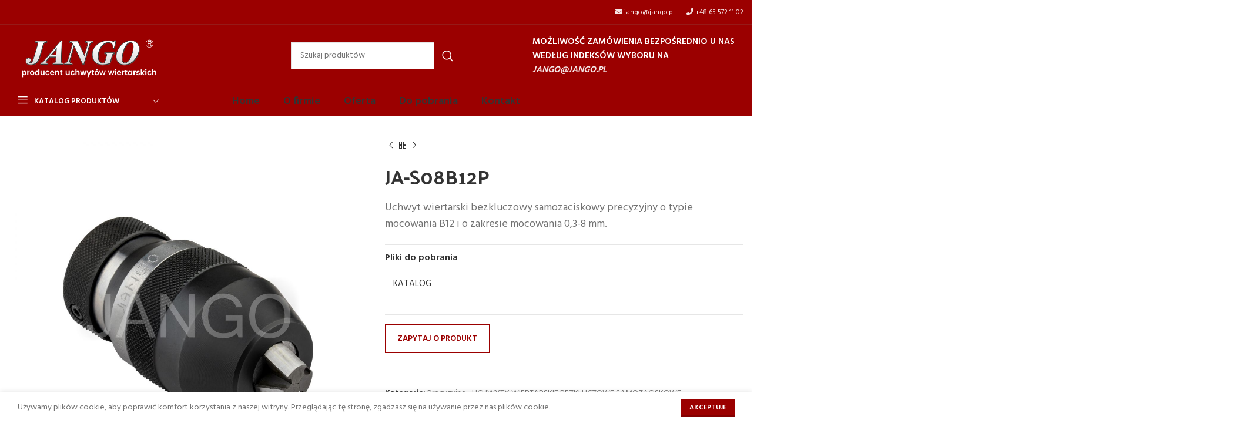

--- FILE ---
content_type: text/html; charset=UTF-8
request_url: https://jango.pl/produkt/ja-s08b12p/
body_size: 21528
content:
<!DOCTYPE html><html lang="pl-PL"><head><meta charset="UTF-8"><link rel="profile" href="https://gmpg.org/xfn/11"><link rel="pingback" href="https://jango.pl/xmlrpc.php"> <script>window.MSInputMethodContext && document.documentMode && document.write('<script src="https://jango.pl/wp-content/themes/woodmart/js/libs/ie11CustomProperties.min.js"><\/script>');</script> <title>JA-S08B12P &#8211; Jango</title><meta name='robots' content='max-image-preview:large' /><style>img:is([sizes="auto" i], [sizes^="auto," i]) { contain-intrinsic-size: 3000px 1500px }</style><link rel='dns-prefetch' href='//use.fontawesome.com' /><link rel='dns-prefetch' href='//fonts.googleapis.com' /><link rel="alternate" type="application/rss+xml" title="Jango &raquo; Kanał z wpisami" href="https://jango.pl/feed/" /><link rel="alternate" type="application/rss+xml" title="Jango &raquo; Kanał z komentarzami" href="https://jango.pl/comments/feed/" /><link rel='stylesheet' id='wp-block-library-css' href='https://jango.pl/wp-includes/css/dist/block-library/style.min.css?ver=6.8.3' type='text/css' media='all' /><style id='classic-theme-styles-inline-css' type='text/css'>/*! This file is auto-generated */
.wp-block-button__link{color:#fff;background-color:#32373c;border-radius:9999px;box-shadow:none;text-decoration:none;padding:calc(.667em + 2px) calc(1.333em + 2px);font-size:1.125em}.wp-block-file__button{background:#32373c;color:#fff;text-decoration:none}</style><style id='safe-svg-svg-icon-style-inline-css' type='text/css'>.safe-svg-cover{text-align:center}.safe-svg-cover .safe-svg-inside{display:inline-block;max-width:100%}.safe-svg-cover svg{fill:currentColor;height:100%;max-height:100%;max-width:100%;width:100%}</style><style id='font-awesome-svg-styles-default-inline-css' type='text/css'>.svg-inline--fa {
  display: inline-block;
  height: 1em;
  overflow: visible;
  vertical-align: -.125em;
}</style><link rel='stylesheet' id='font-awesome-svg-styles-css' href='https://jango.pl/wp-content/uploads/font-awesome/v5.15.1/css/svg-with-js.css' type='text/css' media='all' /><style id='font-awesome-svg-styles-inline-css' type='text/css'>.wp-block-font-awesome-icon svg::before,
   .wp-rich-text-font-awesome-icon svg::before {content: unset;}</style><style id='global-styles-inline-css' type='text/css'>:root{--wp--preset--aspect-ratio--square: 1;--wp--preset--aspect-ratio--4-3: 4/3;--wp--preset--aspect-ratio--3-4: 3/4;--wp--preset--aspect-ratio--3-2: 3/2;--wp--preset--aspect-ratio--2-3: 2/3;--wp--preset--aspect-ratio--16-9: 16/9;--wp--preset--aspect-ratio--9-16: 9/16;--wp--preset--color--black: #000000;--wp--preset--color--cyan-bluish-gray: #abb8c3;--wp--preset--color--white: #ffffff;--wp--preset--color--pale-pink: #f78da7;--wp--preset--color--vivid-red: #cf2e2e;--wp--preset--color--luminous-vivid-orange: #ff6900;--wp--preset--color--luminous-vivid-amber: #fcb900;--wp--preset--color--light-green-cyan: #7bdcb5;--wp--preset--color--vivid-green-cyan: #00d084;--wp--preset--color--pale-cyan-blue: #8ed1fc;--wp--preset--color--vivid-cyan-blue: #0693e3;--wp--preset--color--vivid-purple: #9b51e0;--wp--preset--gradient--vivid-cyan-blue-to-vivid-purple: linear-gradient(135deg,rgba(6,147,227,1) 0%,rgb(155,81,224) 100%);--wp--preset--gradient--light-green-cyan-to-vivid-green-cyan: linear-gradient(135deg,rgb(122,220,180) 0%,rgb(0,208,130) 100%);--wp--preset--gradient--luminous-vivid-amber-to-luminous-vivid-orange: linear-gradient(135deg,rgba(252,185,0,1) 0%,rgba(255,105,0,1) 100%);--wp--preset--gradient--luminous-vivid-orange-to-vivid-red: linear-gradient(135deg,rgba(255,105,0,1) 0%,rgb(207,46,46) 100%);--wp--preset--gradient--very-light-gray-to-cyan-bluish-gray: linear-gradient(135deg,rgb(238,238,238) 0%,rgb(169,184,195) 100%);--wp--preset--gradient--cool-to-warm-spectrum: linear-gradient(135deg,rgb(74,234,220) 0%,rgb(151,120,209) 20%,rgb(207,42,186) 40%,rgb(238,44,130) 60%,rgb(251,105,98) 80%,rgb(254,248,76) 100%);--wp--preset--gradient--blush-light-purple: linear-gradient(135deg,rgb(255,206,236) 0%,rgb(152,150,240) 100%);--wp--preset--gradient--blush-bordeaux: linear-gradient(135deg,rgb(254,205,165) 0%,rgb(254,45,45) 50%,rgb(107,0,62) 100%);--wp--preset--gradient--luminous-dusk: linear-gradient(135deg,rgb(255,203,112) 0%,rgb(199,81,192) 50%,rgb(65,88,208) 100%);--wp--preset--gradient--pale-ocean: linear-gradient(135deg,rgb(255,245,203) 0%,rgb(182,227,212) 50%,rgb(51,167,181) 100%);--wp--preset--gradient--electric-grass: linear-gradient(135deg,rgb(202,248,128) 0%,rgb(113,206,126) 100%);--wp--preset--gradient--midnight: linear-gradient(135deg,rgb(2,3,129) 0%,rgb(40,116,252) 100%);--wp--preset--font-size--small: 13px;--wp--preset--font-size--medium: 20px;--wp--preset--font-size--large: 36px;--wp--preset--font-size--x-large: 42px;--wp--preset--spacing--20: 0.44rem;--wp--preset--spacing--30: 0.67rem;--wp--preset--spacing--40: 1rem;--wp--preset--spacing--50: 1.5rem;--wp--preset--spacing--60: 2.25rem;--wp--preset--spacing--70: 3.38rem;--wp--preset--spacing--80: 5.06rem;--wp--preset--shadow--natural: 6px 6px 9px rgba(0, 0, 0, 0.2);--wp--preset--shadow--deep: 12px 12px 50px rgba(0, 0, 0, 0.4);--wp--preset--shadow--sharp: 6px 6px 0px rgba(0, 0, 0, 0.2);--wp--preset--shadow--outlined: 6px 6px 0px -3px rgba(255, 255, 255, 1), 6px 6px rgba(0, 0, 0, 1);--wp--preset--shadow--crisp: 6px 6px 0px rgba(0, 0, 0, 1);}:where(.is-layout-flex){gap: 0.5em;}:where(.is-layout-grid){gap: 0.5em;}body .is-layout-flex{display: flex;}.is-layout-flex{flex-wrap: wrap;align-items: center;}.is-layout-flex > :is(*, div){margin: 0;}body .is-layout-grid{display: grid;}.is-layout-grid > :is(*, div){margin: 0;}:where(.wp-block-columns.is-layout-flex){gap: 2em;}:where(.wp-block-columns.is-layout-grid){gap: 2em;}:where(.wp-block-post-template.is-layout-flex){gap: 1.25em;}:where(.wp-block-post-template.is-layout-grid){gap: 1.25em;}.has-black-color{color: var(--wp--preset--color--black) !important;}.has-cyan-bluish-gray-color{color: var(--wp--preset--color--cyan-bluish-gray) !important;}.has-white-color{color: var(--wp--preset--color--white) !important;}.has-pale-pink-color{color: var(--wp--preset--color--pale-pink) !important;}.has-vivid-red-color{color: var(--wp--preset--color--vivid-red) !important;}.has-luminous-vivid-orange-color{color: var(--wp--preset--color--luminous-vivid-orange) !important;}.has-luminous-vivid-amber-color{color: var(--wp--preset--color--luminous-vivid-amber) !important;}.has-light-green-cyan-color{color: var(--wp--preset--color--light-green-cyan) !important;}.has-vivid-green-cyan-color{color: var(--wp--preset--color--vivid-green-cyan) !important;}.has-pale-cyan-blue-color{color: var(--wp--preset--color--pale-cyan-blue) !important;}.has-vivid-cyan-blue-color{color: var(--wp--preset--color--vivid-cyan-blue) !important;}.has-vivid-purple-color{color: var(--wp--preset--color--vivid-purple) !important;}.has-black-background-color{background-color: var(--wp--preset--color--black) !important;}.has-cyan-bluish-gray-background-color{background-color: var(--wp--preset--color--cyan-bluish-gray) !important;}.has-white-background-color{background-color: var(--wp--preset--color--white) !important;}.has-pale-pink-background-color{background-color: var(--wp--preset--color--pale-pink) !important;}.has-vivid-red-background-color{background-color: var(--wp--preset--color--vivid-red) !important;}.has-luminous-vivid-orange-background-color{background-color: var(--wp--preset--color--luminous-vivid-orange) !important;}.has-luminous-vivid-amber-background-color{background-color: var(--wp--preset--color--luminous-vivid-amber) !important;}.has-light-green-cyan-background-color{background-color: var(--wp--preset--color--light-green-cyan) !important;}.has-vivid-green-cyan-background-color{background-color: var(--wp--preset--color--vivid-green-cyan) !important;}.has-pale-cyan-blue-background-color{background-color: var(--wp--preset--color--pale-cyan-blue) !important;}.has-vivid-cyan-blue-background-color{background-color: var(--wp--preset--color--vivid-cyan-blue) !important;}.has-vivid-purple-background-color{background-color: var(--wp--preset--color--vivid-purple) !important;}.has-black-border-color{border-color: var(--wp--preset--color--black) !important;}.has-cyan-bluish-gray-border-color{border-color: var(--wp--preset--color--cyan-bluish-gray) !important;}.has-white-border-color{border-color: var(--wp--preset--color--white) !important;}.has-pale-pink-border-color{border-color: var(--wp--preset--color--pale-pink) !important;}.has-vivid-red-border-color{border-color: var(--wp--preset--color--vivid-red) !important;}.has-luminous-vivid-orange-border-color{border-color: var(--wp--preset--color--luminous-vivid-orange) !important;}.has-luminous-vivid-amber-border-color{border-color: var(--wp--preset--color--luminous-vivid-amber) !important;}.has-light-green-cyan-border-color{border-color: var(--wp--preset--color--light-green-cyan) !important;}.has-vivid-green-cyan-border-color{border-color: var(--wp--preset--color--vivid-green-cyan) !important;}.has-pale-cyan-blue-border-color{border-color: var(--wp--preset--color--pale-cyan-blue) !important;}.has-vivid-cyan-blue-border-color{border-color: var(--wp--preset--color--vivid-cyan-blue) !important;}.has-vivid-purple-border-color{border-color: var(--wp--preset--color--vivid-purple) !important;}.has-vivid-cyan-blue-to-vivid-purple-gradient-background{background: var(--wp--preset--gradient--vivid-cyan-blue-to-vivid-purple) !important;}.has-light-green-cyan-to-vivid-green-cyan-gradient-background{background: var(--wp--preset--gradient--light-green-cyan-to-vivid-green-cyan) !important;}.has-luminous-vivid-amber-to-luminous-vivid-orange-gradient-background{background: var(--wp--preset--gradient--luminous-vivid-amber-to-luminous-vivid-orange) !important;}.has-luminous-vivid-orange-to-vivid-red-gradient-background{background: var(--wp--preset--gradient--luminous-vivid-orange-to-vivid-red) !important;}.has-very-light-gray-to-cyan-bluish-gray-gradient-background{background: var(--wp--preset--gradient--very-light-gray-to-cyan-bluish-gray) !important;}.has-cool-to-warm-spectrum-gradient-background{background: var(--wp--preset--gradient--cool-to-warm-spectrum) !important;}.has-blush-light-purple-gradient-background{background: var(--wp--preset--gradient--blush-light-purple) !important;}.has-blush-bordeaux-gradient-background{background: var(--wp--preset--gradient--blush-bordeaux) !important;}.has-luminous-dusk-gradient-background{background: var(--wp--preset--gradient--luminous-dusk) !important;}.has-pale-ocean-gradient-background{background: var(--wp--preset--gradient--pale-ocean) !important;}.has-electric-grass-gradient-background{background: var(--wp--preset--gradient--electric-grass) !important;}.has-midnight-gradient-background{background: var(--wp--preset--gradient--midnight) !important;}.has-small-font-size{font-size: var(--wp--preset--font-size--small) !important;}.has-medium-font-size{font-size: var(--wp--preset--font-size--medium) !important;}.has-large-font-size{font-size: var(--wp--preset--font-size--large) !important;}.has-x-large-font-size{font-size: var(--wp--preset--font-size--x-large) !important;}
:where(.wp-block-post-template.is-layout-flex){gap: 1.25em;}:where(.wp-block-post-template.is-layout-grid){gap: 1.25em;}
:where(.wp-block-columns.is-layout-flex){gap: 2em;}:where(.wp-block-columns.is-layout-grid){gap: 2em;}
:root :where(.wp-block-pullquote){font-size: 1.5em;line-height: 1.6;}</style><link rel='stylesheet' id='wpa-css-css' href='https://jango.pl/wp-content/plugins/honeypot/includes/css/wpa.css?ver=2.3.04' type='text/css' media='all' /><style id='woocommerce-inline-inline-css' type='text/css'>.woocommerce form .form-row .required { visibility: visible; }</style><link rel='stylesheet' id='brands-styles-css' href='https://jango.pl/wp-content/plugins/woocommerce/assets/css/brands.css?ver=10.3.5' type='text/css' media='all' /><link rel='stylesheet' id='font-awesome-official-css' href='https://use.fontawesome.com/releases/v5.15.1/css/all.css' type='text/css' media='all' integrity="sha384-vp86vTRFVJgpjF9jiIGPEEqYqlDwgyBgEF109VFjmqGmIY/Y4HV4d3Gp2irVfcrp" crossorigin="anonymous" /><link rel='stylesheet' id='js_composer_front-css' href='https://jango.pl/wp-content/plugins/js_composer/assets/css/js_composer.min.css?ver=8.2' type='text/css' media='all' /><link rel='stylesheet' id='bootstrap-css' href='https://jango.pl/wp-content/themes/woodmart/css/bootstrap-light.min.css?ver=7.2.4' type='text/css' media='all' /><link rel='stylesheet' id='woodmart-style-css' href='https://jango.pl/wp-content/themes/woodmart/css/parts/base.min.css?ver=7.2.4' type='text/css' media='all' /><link rel='stylesheet' id='wd-widget-wd-recent-posts-css' href='https://jango.pl/wp-content/themes/woodmart/css/parts/widget-wd-recent-posts.min.css?ver=7.2.4' type='text/css' media='all' /><link rel='stylesheet' id='wd-widget-nav-css' href='https://jango.pl/wp-content/themes/woodmart/css/parts/widget-nav.min.css?ver=7.2.4' type='text/css' media='all' /><link rel='stylesheet' id='wd-widget-product-cat-css' href='https://jango.pl/wp-content/themes/woodmart/css/parts/woo-widget-product-cat.min.css?ver=7.2.4' type='text/css' media='all' /><link rel='stylesheet' id='wd-widget-product-list-css' href='https://jango.pl/wp-content/themes/woodmart/css/parts/woo-widget-product-list.min.css?ver=7.2.4' type='text/css' media='all' /><link rel='stylesheet' id='wd-wp-gutenberg-css' href='https://jango.pl/wp-content/themes/woodmart/css/parts/wp-gutenberg.min.css?ver=7.2.4' type='text/css' media='all' /><link rel='stylesheet' id='wd-wpcf7-css' href='https://jango.pl/wp-content/themes/woodmart/css/parts/int-wpcf7.min.css?ver=7.2.4' type='text/css' media='all' /><link rel='stylesheet' id='wd-revolution-slider-css' href='https://jango.pl/wp-content/themes/woodmart/css/parts/int-rev-slider.min.css?ver=7.2.4' type='text/css' media='all' /><link rel='stylesheet' id='wd-wpbakery-base-css' href='https://jango.pl/wp-content/themes/woodmart/css/parts/int-wpb-base.min.css?ver=7.2.4' type='text/css' media='all' /><link rel='stylesheet' id='wd-wpbakery-base-deprecated-css' href='https://jango.pl/wp-content/themes/woodmart/css/parts/int-wpb-base-deprecated.min.css?ver=7.2.4' type='text/css' media='all' /><link rel='stylesheet' id='wd-notices-fixed-css' href='https://jango.pl/wp-content/themes/woodmart/css/parts/woo-opt-sticky-notices.min.css?ver=7.2.4' type='text/css' media='all' /><link rel='stylesheet' id='wd-woocommerce-base-css' href='https://jango.pl/wp-content/themes/woodmart/css/parts/woocommerce-base.min.css?ver=7.2.4' type='text/css' media='all' /><link rel='stylesheet' id='wd-mod-star-rating-css' href='https://jango.pl/wp-content/themes/woodmart/css/parts/mod-star-rating.min.css?ver=7.2.4' type='text/css' media='all' /><link rel='stylesheet' id='wd-woo-el-track-order-css' href='https://jango.pl/wp-content/themes/woodmart/css/parts/woo-el-track-order.min.css?ver=7.2.4' type='text/css' media='all' /><link rel='stylesheet' id='wd-woo-gutenberg-css' href='https://jango.pl/wp-content/themes/woodmart/css/parts/woo-gutenberg.min.css?ver=7.2.4' type='text/css' media='all' /><link rel='stylesheet' id='wd-woo-mod-quantity-css' href='https://jango.pl/wp-content/themes/woodmart/css/parts/woo-mod-quantity.min.css?ver=7.2.4' type='text/css' media='all' /><link rel='stylesheet' id='wd-woo-single-prod-el-base-css' href='https://jango.pl/wp-content/themes/woodmart/css/parts/woo-single-prod-el-base.min.css?ver=7.2.4' type='text/css' media='all' /><link rel='stylesheet' id='wd-woo-mod-stock-status-css' href='https://jango.pl/wp-content/themes/woodmart/css/parts/woo-mod-stock-status.min.css?ver=7.2.4' type='text/css' media='all' /><link rel='stylesheet' id='wd-woo-mod-shop-attributes-css' href='https://jango.pl/wp-content/themes/woodmart/css/parts/woo-mod-shop-attributes.min.css?ver=7.2.4' type='text/css' media='all' /><link rel='stylesheet' id='child-style-css' href='https://jango.pl/wp-content/themes/woodmart-child/style.css?ver=7.2.4' type='text/css' media='all' /><link rel='stylesheet' id='wd-mc4wp-css' href='https://jango.pl/wp-content/themes/woodmart/css/parts/int-mc4wp.min.css?ver=7.2.4' type='text/css' media='all' /><link rel='stylesheet' id='wd-header-base-css' href='https://jango.pl/wp-content/themes/woodmart/css/parts/header-base.min.css?ver=7.2.4' type='text/css' media='all' /><link rel='stylesheet' id='wd-mod-tools-css' href='https://jango.pl/wp-content/themes/woodmart/css/parts/mod-tools.min.css?ver=7.2.4' type='text/css' media='all' /><link rel='stylesheet' id='wd-header-elements-base-css' href='https://jango.pl/wp-content/themes/woodmart/css/parts/header-el-base.min.css?ver=7.2.4' type='text/css' media='all' /><link rel='stylesheet' id='wd-header-search-css' href='https://jango.pl/wp-content/themes/woodmart/css/parts/header-el-search.min.css?ver=7.2.4' type='text/css' media='all' /><link rel='stylesheet' id='wd-header-search-form-css' href='https://jango.pl/wp-content/themes/woodmart/css/parts/header-el-search-form.min.css?ver=7.2.4' type='text/css' media='all' /><link rel='stylesheet' id='wd-wd-search-results-css' href='https://jango.pl/wp-content/themes/woodmart/css/parts/wd-search-results.min.css?ver=7.2.4' type='text/css' media='all' /><link rel='stylesheet' id='wd-wd-search-form-css' href='https://jango.pl/wp-content/themes/woodmart/css/parts/wd-search-form.min.css?ver=7.2.4' type='text/css' media='all' /><link rel='stylesheet' id='wd-header-categories-nav-css' href='https://jango.pl/wp-content/themes/woodmart/css/parts/header-el-category-nav.min.css?ver=7.2.4' type='text/css' media='all' /><link rel='stylesheet' id='wd-mod-nav-vertical-css' href='https://jango.pl/wp-content/themes/woodmart/css/parts/mod-nav-vertical.min.css?ver=7.2.4' type='text/css' media='all' /><link rel='stylesheet' id='wd-page-title-css' href='https://jango.pl/wp-content/themes/woodmart/css/parts/page-title.min.css?ver=7.2.4' type='text/css' media='all' /><link rel='stylesheet' id='wd-woo-single-prod-predefined-css' href='https://jango.pl/wp-content/themes/woodmart/css/parts/woo-single-prod-predefined.min.css?ver=7.2.4' type='text/css' media='all' /><link rel='stylesheet' id='wd-woo-single-prod-and-quick-view-predefined-css' href='https://jango.pl/wp-content/themes/woodmart/css/parts/woo-single-prod-and-quick-view-predefined.min.css?ver=7.2.4' type='text/css' media='all' /><link rel='stylesheet' id='wd-woo-single-prod-el-tabs-predefined-css' href='https://jango.pl/wp-content/themes/woodmart/css/parts/woo-single-prod-el-tabs-predefined.min.css?ver=7.2.4' type='text/css' media='all' /><link rel='stylesheet' id='wd-woo-single-prod-el-gallery-css' href='https://jango.pl/wp-content/themes/woodmart/css/parts/woo-single-prod-el-gallery.min.css?ver=7.2.4' type='text/css' media='all' /><link rel='stylesheet' id='wd-owl-carousel-css' href='https://jango.pl/wp-content/themes/woodmart/css/parts/lib-owl-carousel.min.css?ver=7.2.4' type='text/css' media='all' /><link rel='stylesheet' id='wd-photoswipe-css' href='https://jango.pl/wp-content/themes/woodmart/css/parts/lib-photoswipe.min.css?ver=7.2.4' type='text/css' media='all' /><link rel='stylesheet' id='wd-woo-single-prod-el-navigation-css' href='https://jango.pl/wp-content/themes/woodmart/css/parts/woo-single-prod-el-navigation.min.css?ver=7.2.4' type='text/css' media='all' /><link rel='stylesheet' id='wd-tabs-css' href='https://jango.pl/wp-content/themes/woodmart/css/parts/el-tabs.min.css?ver=7.2.4' type='text/css' media='all' /><link rel='stylesheet' id='wd-woo-single-prod-el-tabs-opt-layout-tabs-css' href='https://jango.pl/wp-content/themes/woodmart/css/parts/woo-single-prod-el-tabs-opt-layout-tabs.min.css?ver=7.2.4' type='text/css' media='all' /><link rel='stylesheet' id='wd-accordion-css' href='https://jango.pl/wp-content/themes/woodmart/css/parts/el-accordion.min.css?ver=7.2.4' type='text/css' media='all' /><link rel='stylesheet' id='wd-product-loop-css' href='https://jango.pl/wp-content/themes/woodmart/css/parts/woo-product-loop.min.css?ver=7.2.4' type='text/css' media='all' /><link rel='stylesheet' id='wd-product-loop-base-css' href='https://jango.pl/wp-content/themes/woodmart/css/parts/woo-product-loop-base.min.css?ver=7.2.4' type='text/css' media='all' /><link rel='stylesheet' id='wd-mod-more-description-css' href='https://jango.pl/wp-content/themes/woodmart/css/parts/mod-more-description.min.css?ver=7.2.4' type='text/css' media='all' /><link rel='stylesheet' id='wd-mfp-popup-css' href='https://jango.pl/wp-content/themes/woodmart/css/parts/lib-magnific-popup.min.css?ver=7.2.4' type='text/css' media='all' /><link rel='stylesheet' id='wd-footer-base-css' href='https://jango.pl/wp-content/themes/woodmart/css/parts/footer-base.min.css?ver=7.2.4' type='text/css' media='all' /><link rel='stylesheet' id='wd-scroll-top-css' href='https://jango.pl/wp-content/themes/woodmart/css/parts/opt-scrolltotop.min.css?ver=7.2.4' type='text/css' media='all' /><link rel='stylesheet' id='wd-cookies-popup-css' href='https://jango.pl/wp-content/themes/woodmart/css/parts/opt-cookies.min.css?ver=7.2.4' type='text/css' media='all' /><link rel='stylesheet' id='xts-google-fonts-css' href='https://fonts.googleapis.com/css?family=Hind%3A400%2C600%7CPalanquin+Dark%3A400%2C600%7CLato%3A400%2C700&#038;ver=7.2.4' type='text/css' media='all' /><link rel='stylesheet' id='font-awesome-official-v4shim-css' href='https://use.fontawesome.com/releases/v5.15.1/css/v4-shims.css' type='text/css' media='all' integrity="sha384-WCuYjm/u5NsK4s/NfnJeHuMj6zzN2HFyjhBu/SnZJj7eZ6+ds4zqIM3wYgL59Clf" crossorigin="anonymous" /><style id='font-awesome-official-v4shim-inline-css' type='text/css'>@font-face {
font-family: "FontAwesome";
font-display: block;
src: url("https://use.fontawesome.com/releases/v5.15.1/webfonts/fa-brands-400.eot"),
		url("https://use.fontawesome.com/releases/v5.15.1/webfonts/fa-brands-400.eot?#iefix") format("embedded-opentype"),
		url("https://use.fontawesome.com/releases/v5.15.1/webfonts/fa-brands-400.woff2") format("woff2"),
		url("https://use.fontawesome.com/releases/v5.15.1/webfonts/fa-brands-400.woff") format("woff"),
		url("https://use.fontawesome.com/releases/v5.15.1/webfonts/fa-brands-400.ttf") format("truetype"),
		url("https://use.fontawesome.com/releases/v5.15.1/webfonts/fa-brands-400.svg#fontawesome") format("svg");
}

@font-face {
font-family: "FontAwesome";
font-display: block;
src: url("https://use.fontawesome.com/releases/v5.15.1/webfonts/fa-solid-900.eot"),
		url("https://use.fontawesome.com/releases/v5.15.1/webfonts/fa-solid-900.eot?#iefix") format("embedded-opentype"),
		url("https://use.fontawesome.com/releases/v5.15.1/webfonts/fa-solid-900.woff2") format("woff2"),
		url("https://use.fontawesome.com/releases/v5.15.1/webfonts/fa-solid-900.woff") format("woff"),
		url("https://use.fontawesome.com/releases/v5.15.1/webfonts/fa-solid-900.ttf") format("truetype"),
		url("https://use.fontawesome.com/releases/v5.15.1/webfonts/fa-solid-900.svg#fontawesome") format("svg");
}

@font-face {
font-family: "FontAwesome";
font-display: block;
src: url("https://use.fontawesome.com/releases/v5.15.1/webfonts/fa-regular-400.eot"),
		url("https://use.fontawesome.com/releases/v5.15.1/webfonts/fa-regular-400.eot?#iefix") format("embedded-opentype"),
		url("https://use.fontawesome.com/releases/v5.15.1/webfonts/fa-regular-400.woff2") format("woff2"),
		url("https://use.fontawesome.com/releases/v5.15.1/webfonts/fa-regular-400.woff") format("woff"),
		url("https://use.fontawesome.com/releases/v5.15.1/webfonts/fa-regular-400.ttf") format("truetype"),
		url("https://use.fontawesome.com/releases/v5.15.1/webfonts/fa-regular-400.svg#fontawesome") format("svg");
unicode-range: U+F004-F005,U+F007,U+F017,U+F022,U+F024,U+F02E,U+F03E,U+F044,U+F057-F059,U+F06E,U+F070,U+F075,U+F07B-F07C,U+F080,U+F086,U+F089,U+F094,U+F09D,U+F0A0,U+F0A4-F0A7,U+F0C5,U+F0C7-F0C8,U+F0E0,U+F0EB,U+F0F3,U+F0F8,U+F0FE,U+F111,U+F118-F11A,U+F11C,U+F133,U+F144,U+F146,U+F14A,U+F14D-F14E,U+F150-F152,U+F15B-F15C,U+F164-F165,U+F185-F186,U+F191-F192,U+F1AD,U+F1C1-F1C9,U+F1CD,U+F1D8,U+F1E3,U+F1EA,U+F1F6,U+F1F9,U+F20A,U+F247-F249,U+F24D,U+F254-F25B,U+F25D,U+F267,U+F271-F274,U+F279,U+F28B,U+F28D,U+F2B5-F2B6,U+F2B9,U+F2BB,U+F2BD,U+F2C1-F2C2,U+F2D0,U+F2D2,U+F2DC,U+F2ED,U+F328,U+F358-F35B,U+F3A5,U+F3D1,U+F410,U+F4AD;
}</style> <script type="text/javascript" src="https://jango.pl/wp-includes/js/jquery/jquery.min.js?ver=3.7.1" id="jquery-core-js"></script> <script type="text/javascript" src="https://jango.pl/wp-includes/js/jquery/jquery-migrate.min.js?ver=3.4.1" id="jquery-migrate-js"></script> <script type="text/javascript" src="https://jango.pl/wp-content/plugins/woocommerce/assets/js/jquery-blockui/jquery.blockUI.min.js?ver=2.7.0-wc.10.3.5" id="wc-jquery-blockui-js" data-wp-strategy="defer"></script> <script type="text/javascript" id="wc-add-to-cart-js-extra">/*  */
var wc_add_to_cart_params = {"ajax_url":"\/wp-admin\/admin-ajax.php","wc_ajax_url":"\/?wc-ajax=%%endpoint%%","i18n_view_cart":"Zobacz koszyk","cart_url":"https:\/\/jango.pl\/?page_id=10","is_cart":"","cart_redirect_after_add":"no"};
/*  */</script> <script type="text/javascript" src="https://jango.pl/wp-content/plugins/woocommerce/assets/js/frontend/add-to-cart.min.js?ver=10.3.5" id="wc-add-to-cart-js" data-wp-strategy="defer"></script> <script type="text/javascript" src="https://jango.pl/wp-content/plugins/woocommerce/assets/js/zoom/jquery.zoom.min.js?ver=1.7.21-wc.10.3.5" id="wc-zoom-js" defer="defer" data-wp-strategy="defer"></script> <script type="text/javascript" id="wc-single-product-js-extra">/*  */
var wc_single_product_params = {"i18n_required_rating_text":"Prosz\u0119 wybra\u0107 ocen\u0119","i18n_rating_options":["1 z 5 gwiazdek","2 z 5 gwiazdek","3 z 5 gwiazdek","4 z 5 gwiazdek","5 z 5 gwiazdek"],"i18n_product_gallery_trigger_text":"Wy\u015bwietl pe\u0142noekranow\u0105 galeri\u0119 obrazk\u00f3w","review_rating_required":"yes","flexslider":{"rtl":false,"animation":"slide","smoothHeight":true,"directionNav":false,"controlNav":"thumbnails","slideshow":false,"animationSpeed":500,"animationLoop":false,"allowOneSlide":false},"zoom_enabled":"","zoom_options":[],"photoswipe_enabled":"","photoswipe_options":{"shareEl":false,"closeOnScroll":false,"history":false,"hideAnimationDuration":0,"showAnimationDuration":0},"flexslider_enabled":""};
/*  */</script> <script type="text/javascript" src="https://jango.pl/wp-content/plugins/woocommerce/assets/js/frontend/single-product.min.js?ver=10.3.5" id="wc-single-product-js" defer="defer" data-wp-strategy="defer"></script> <script type="text/javascript" src="https://jango.pl/wp-content/plugins/woocommerce/assets/js/js-cookie/js.cookie.min.js?ver=2.1.4-wc.10.3.5" id="wc-js-cookie-js" defer="defer" data-wp-strategy="defer"></script> <script type="text/javascript" id="woocommerce-js-extra">/*  */
var woocommerce_params = {"ajax_url":"\/wp-admin\/admin-ajax.php","wc_ajax_url":"\/?wc-ajax=%%endpoint%%","i18n_password_show":"Poka\u017c has\u0142o","i18n_password_hide":"Ukryj has\u0142o"};
/*  */</script> <script type="text/javascript" src="https://jango.pl/wp-content/plugins/woocommerce/assets/js/frontend/woocommerce.min.js?ver=10.3.5" id="woocommerce-js" defer="defer" data-wp-strategy="defer"></script> <script type="text/javascript" src="https://jango.pl/wp-content/plugins/js_composer/assets/js/vendors/woocommerce-add-to-cart.js?ver=8.2" id="vc_woocommerce-add-to-cart-js-js"></script> <script type="text/javascript" src="https://jango.pl/wp-content/themes/woodmart/js/libs/device.min.js?ver=7.2.4" id="wd-device-library-js"></script> <script></script><link rel="https://api.w.org/" href="https://jango.pl/wp-json/" /><link rel="alternate" title="JSON" type="application/json" href="https://jango.pl/wp-json/wp/v2/product/3385" /><link rel="EditURI" type="application/rsd+xml" title="RSD" href="https://jango.pl/xmlrpc.php?rsd" /><meta name="generator" content="WordPress 6.8.3" /><meta name="generator" content="WooCommerce 10.3.5" /><link rel="canonical" href="https://jango.pl/produkt/ja-s08b12p/" /><link rel='shortlink' href='https://jango.pl/?p=3385' /><link rel="alternate" title="oEmbed (JSON)" type="application/json+oembed" href="https://jango.pl/wp-json/oembed/1.0/embed?url=https%3A%2F%2Fjango.pl%2Fprodukt%2Fja-s08b12p%2F" /><link rel="alternate" title="oEmbed (XML)" type="text/xml+oembed" href="https://jango.pl/wp-json/oembed/1.0/embed?url=https%3A%2F%2Fjango.pl%2Fprodukt%2Fja-s08b12p%2F&#038;format=xml" /><meta name="viewport" content="width=device-width, initial-scale=1.0, maximum-scale=1.0, user-scalable=no">
<noscript><style>.woocommerce-product-gallery{ opacity: 1 !important; }</style></noscript><meta name="generator" content="Powered by WPBakery Page Builder - drag and drop page builder for WordPress."/><meta name="generator" content="Powered by Slider Revolution 6.7.14 - responsive, Mobile-Friendly Slider Plugin for WordPress with comfortable drag and drop interface." /><link rel="icon" href="https://jango.pl/wp-content/uploads/2021/02/cropped-favicon-32x32.png" sizes="32x32" /><link rel="icon" href="https://jango.pl/wp-content/uploads/2021/02/cropped-favicon-192x192.png" sizes="192x192" /><link rel="apple-touch-icon" href="https://jango.pl/wp-content/uploads/2021/02/cropped-favicon-180x180.png" /><meta name="msapplication-TileImage" content="https://jango.pl/wp-content/uploads/2021/02/cropped-favicon-270x270.png" /> <script>function setREVStartSize(e){
			//window.requestAnimationFrame(function() {
				window.RSIW = window.RSIW===undefined ? window.innerWidth : window.RSIW;
				window.RSIH = window.RSIH===undefined ? window.innerHeight : window.RSIH;
				try {
					var pw = document.getElementById(e.c).parentNode.offsetWidth,
						newh;
					pw = pw===0 || isNaN(pw) || (e.l=="fullwidth" || e.layout=="fullwidth") ? window.RSIW : pw;
					e.tabw = e.tabw===undefined ? 0 : parseInt(e.tabw);
					e.thumbw = e.thumbw===undefined ? 0 : parseInt(e.thumbw);
					e.tabh = e.tabh===undefined ? 0 : parseInt(e.tabh);
					e.thumbh = e.thumbh===undefined ? 0 : parseInt(e.thumbh);
					e.tabhide = e.tabhide===undefined ? 0 : parseInt(e.tabhide);
					e.thumbhide = e.thumbhide===undefined ? 0 : parseInt(e.thumbhide);
					e.mh = e.mh===undefined || e.mh=="" || e.mh==="auto" ? 0 : parseInt(e.mh,0);
					if(e.layout==="fullscreen" || e.l==="fullscreen")
						newh = Math.max(e.mh,window.RSIH);
					else{
						e.gw = Array.isArray(e.gw) ? e.gw : [e.gw];
						for (var i in e.rl) if (e.gw[i]===undefined || e.gw[i]===0) e.gw[i] = e.gw[i-1];
						e.gh = e.el===undefined || e.el==="" || (Array.isArray(e.el) && e.el.length==0)? e.gh : e.el;
						e.gh = Array.isArray(e.gh) ? e.gh : [e.gh];
						for (var i in e.rl) if (e.gh[i]===undefined || e.gh[i]===0) e.gh[i] = e.gh[i-1];
											
						var nl = new Array(e.rl.length),
							ix = 0,
							sl;
						e.tabw = e.tabhide>=pw ? 0 : e.tabw;
						e.thumbw = e.thumbhide>=pw ? 0 : e.thumbw;
						e.tabh = e.tabhide>=pw ? 0 : e.tabh;
						e.thumbh = e.thumbhide>=pw ? 0 : e.thumbh;
						for (var i in e.rl) nl[i] = e.rl[i]<window.RSIW ? 0 : e.rl[i];
						sl = nl[0];
						for (var i in nl) if (sl>nl[i] && nl[i]>0) { sl = nl[i]; ix=i;}
						var m = pw>(e.gw[ix]+e.tabw+e.thumbw) ? 1 : (pw-(e.tabw+e.thumbw)) / (e.gw[ix]);
						newh =  (e.gh[ix] * m) + (e.tabh + e.thumbh);
					}
					var el = document.getElementById(e.c);
					if (el!==null && el) el.style.height = newh+"px";
					el = document.getElementById(e.c+"_wrapper");
					if (el!==null && el) {
						el.style.height = newh+"px";
						el.style.display = "block";
					}
				} catch(e){
					console.log("Failure at Presize of Slider:" + e)
				}
			//});
		  };</script> <style></style><noscript><style>.wpb_animate_when_almost_visible { opacity: 1; }</style></noscript><style id="wd-style-header_966056-css" data-type="wd-style-header_966056">:root{
	--wd-top-bar-h: 41px;
	--wd-top-bar-sm-h: 0.001px;
	--wd-top-bar-sticky-h: 0.001px;

	--wd-header-general-h: 105px;
	--wd-header-general-sm-h: 60px;
	--wd-header-general-sticky-h: 0.001px;

	--wd-header-bottom-h: 50px;
	--wd-header-bottom-sm-h: 0.001px;
	--wd-header-bottom-sticky-h: 0.001px;

	--wd-header-clone-h: 60px;
}

.whb-top-bar .wd-dropdown {
	margin-top: 0.5px;
}

.whb-top-bar .wd-dropdown:after {
	height: 10.5px;
}


.whb-header-bottom .wd-dropdown {
	margin-top: 5px;
}

.whb-header-bottom .wd-dropdown:after {
	height: 15px;
}


.whb-header .whb-header-bottom .wd-header-cats {
	margin-top: -0px;
	margin-bottom: -0px;
	height: calc(100% + 0px);
}

.whb-clone.whb-sticked .wd-dropdown {
	margin-top: 10px;
}

.whb-clone.whb-sticked .wd-dropdown:after {
	height: 20px;
}

@media (min-width: 1025px) {
		.whb-top-bar-inner {
		height: 41px;
		max-height: 41px;
	}

		
		.whb-general-header-inner {
		height: 105px;
		max-height: 105px;
	}

		
		.whb-header-bottom-inner {
		height: 50px;
		max-height: 50px;
	}

		
			.whb-clone .whb-general-header-inner {
		height: 60px;
		max-height: 60px;
	}
	
	}

@media (max-width: 1024px) {
	
		.whb-general-header-inner {
		height: 60px;
		max-height: 60px;
	}
	
	
			.whb-clone .whb-general-header-inner {
		height: 60px;
		max-height: 60px;
	}
	
	}
		
.whb-top-bar {
	background-color: rgba(155, 0, 0, 1);border-color: rgba(129, 129, 120, 0.2);border-bottom-width: 1px;border-bottom-style: solid;
}

.whb-general-header {
	background-color: rgba(155, 0, 0, 1);border-color: rgba(232, 232, 232, 1);border-bottom-width: 0px;border-bottom-style: solid;
}
.whb-wjlcubfdmlq3d7jvmt23 .menu-opener { background-color: rgba(155, 0, 0, 1); }.whb-wjlcubfdmlq3d7jvmt23 .menu-opener { border-color: rgba(232, 232, 232, 1);border-bottom-width: 0px;border-bottom-style: solid;border-top-width: 0px;border-top-style: solid;border-left-width: 0px;border-left-style: solid;border-right-width: 0px;border-right-style: solid; }
.whb-header-bottom {
	background-color: rgba(155, 0, 0, 1);border-color: rgba(232, 232, 232, 1);border-bottom-width: 0px;border-bottom-style: solid;
}</style><style id="wd-style-theme_settings_default-css" data-type="wd-style-theme_settings_default">@font-face {
	font-weight: normal;
	font-style: normal;
	font-family: "woodmart-font";
	src: url("//jango.pl/wp-content/themes/woodmart/fonts/woodmart-font-1-400.woff2?v=7.2.4") format("woff2");
}

.wd-popup.wd-promo-popup{
	background-color:#111111;
	background-image: none;
	background-repeat:no-repeat;
	background-size:contain;
	background-position:left center;
}

.page-title-default{
	background-color:#f8f8f8;
	background-image: none;
	background-size:cover;
	background-position:center center;
}

.footer-container{
	background-color:#9b0000;
	background-image: none;
	background-size:cover;
}

:root{
--wd-text-font:"Hind", Arial, Helvetica, sans-serif;
--wd-text-font-weight:400;
--wd-text-color:#777777;
--wd-text-font-size:14px;
}
:root{
--wd-title-font:"Palanquin Dark", Arial, Helvetica, sans-serif;
--wd-title-font-weight:400;
--wd-title-color:#242424;
}
:root{
--wd-entities-title-font:"Palanquin Dark", Arial, Helvetica, sans-serif;
--wd-entities-title-font-weight:400;
--wd-entities-title-color:#333333;
--wd-entities-title-color-hover:rgb(51 51 51 / 65%);
}
:root{
--wd-alternative-font:"Lato", Arial, Helvetica, sans-serif;
}
:root{
--wd-widget-title-font:"Palanquin Dark", Arial, Helvetica, sans-serif;
--wd-widget-title-font-weight:400;
--wd-widget-title-transform:uppercase;
--wd-widget-title-color:#333;
--wd-widget-title-font-size:16px;
}
:root{
--wd-header-el-font:"Hind", Arial, Helvetica, sans-serif;
--wd-header-el-font-weight:600;
--wd-header-el-transform:none;
--wd-header-el-font-size:13px;
}
html .whb-header .wd-header-cats .menu-opener{
	text-transform: none;
}

:root{
--wd-primary-color:#9b0000;
}
:root{
--wd-alternative-color:#fbbc34;
}
:root{
--wd-link-color:#333333;
--wd-link-color-hover:#242424;
}
.page .main-page-wrapper{
	background-color:#f8f8f8;
	background-image: none;
}

:root{
--btn-default-bgcolor:#f7f7f7;
}
:root{
--btn-default-bgcolor-hover:#efefef;
}
:root{
--btn-accented-bgcolor:#9b0000;
}
:root{
--btn-accented-bgcolor-hover:#9b0000;
}
:root{
--notices-success-bg:#459647;
}
:root{
--notices-success-color:#fff;
}
:root{
--notices-warning-bg:#E0B252;
}
:root{
--notices-warning-color:#fff;
}
	:root{
					
			
							--wd-form-brd-radius: 0px;
					
					--wd-form-brd-width: 1px;
		
					--btn-default-color: #333;
		
					--btn-default-color-hover: #333;
		
					--btn-accented-color: #fff;
		
					--btn-accented-color-hover: #fff;
		
									--btn-default-brd-radius: 0px;
				--btn-default-box-shadow: none;
				--btn-default-box-shadow-hover: none;
				--btn-default-box-shadow-active: none;
				--btn-default-bottom: 0px;
			
			
			
					
					
							--btn-accented-bottom-active: -1px;
				--btn-accented-brd-radius: 0px;
				--btn-accented-box-shadow: inset 0 -2px 0 rgba(0, 0, 0, .15);
				--btn-accented-box-shadow-hover: inset 0 -2px 0 rgba(0, 0, 0, .15);
			
			
					
							
					--wd-brd-radius: 0px;
			}

	
	
			@media (min-width: 1025px) {
			.whb-boxed:not(.whb-sticked):not(.whb-full-width) .whb-main-header {
				max-width: 1270px;
			}
		}

		.container {
			max-width: 1300px;
		}

		:root{
			--wd-container-w: 1300px;
		}
	
			@media (min-width: 1300px) {
			[data-vc-full-width]:not([data-vc-stretch-content]),
			:is(.vc_section, .vc_row).wd-section-stretch {
				padding-left: calc((100vw - 1300px - var(--wd-sticky-nav-w) - var(--wd-scroll-w)) / 2);
				padding-right: calc((100vw - 1300px - var(--wd-sticky-nav-w) - var(--wd-scroll-w)) / 2);
			}
		}
	
			div.wd-popup.popup-quick-view {
			max-width: 920px;
		}
	
	
	
	
			.woodmart-woocommerce-layered-nav .wd-scroll-content {
			max-height: 280px;
		}</style></head><body class="wp-singular product-template-default single single-product postid-3385 wp-theme-woodmart wp-child-theme-woodmart-child theme-woodmart woocommerce woocommerce-page woocommerce-no-js wrapper-custom  woodmart-product-design-default catalog-mode-on categories-accordion-on woodmart-archive-shop woodmart-ajax-shop-on offcanvas-sidebar-mobile offcanvas-sidebar-tablet notifications-sticky wpb-js-composer js-comp-ver-8.2 vc_responsive"> <script type="text/javascript" id="wd-flicker-fix">// Flicker fix.</script> <div class="website-wrapper"><header class="whb-header whb-header_966056 whb-sticky-shadow whb-scroll-slide whb-sticky-clone"><div class="whb-main-header"><div class="whb-row whb-top-bar whb-not-sticky-row whb-with-bg whb-border-fullwidth whb-color-light whb-flex-flex-middle whb-hidden-mobile"><div class="container"><div class="whb-flex-row whb-top-bar-inner"><div class="whb-column whb-col-left whb-visible-lg whb-empty-column"></div><div class="whb-column whb-col-center whb-visible-lg whb-empty-column"></div><div class="whb-column whb-col-right whb-visible-lg"><div class="wd-header-text set-cont-mb-s reset-last-child "><a href="mailto:jango@jango.pl"><i class="fas fa-envelope"></i> jango@jango.pl</a></div><div class="wd-header-text set-cont-mb-s reset-last-child "><a href="tel:+ 48 65 572 11 02"><i class="fas fa-phone"></i> +48 65 572 11 02</a></div></div><div class="whb-column whb-col-mobile whb-hidden-lg whb-empty-column"></div></div></div></div><div class="whb-row whb-general-header whb-not-sticky-row whb-with-bg whb-without-border whb-color-light whb-flex-equal-sides"><div class="container"><div class="whb-flex-row whb-general-header-inner"><div class="whb-column whb-col-left whb-visible-lg"><div class="site-logo wd-switch-logo">
<a href="https://jango.pl/" class="wd-logo wd-main-logo" rel="home">
<img src="https://jango.pl/wp-content/uploads/2020/11/Jango_vector-podpis-01-LOGO.png" alt="Jango" style="max-width: 270px;" />	</a>
<a href="https://jango.pl/" class="wd-logo wd-sticky-logo" rel="home">
<img src="https://jango.pl/wp-content/uploads/2020/11/Jango_vector-podpis-01-LOGO.png" alt="Jango" style="max-width: 270px;" />		</a></div></div><div class="whb-column whb-col-center whb-visible-lg"><div class="wd-search-form wd-header-search-form wd-display-form whb-9x1ytaxq7aphtb3npidp"><form role="search" method="get" class="searchform  wd-style-with-bg wd-cat-style-bordered woodmart-ajax-search" action="https://jango.pl/"  data-thumbnail="1" data-price="1" data-post_type="product" data-count="20" data-sku="0" data-symbols_count="3">
<input type="text" class="s" placeholder="Szukaj produktów" value="" name="s" aria-label="Szukaj" title="Szukaj produktów" required/>
<input type="hidden" name="post_type" value="product">
<button type="submit" class="searchsubmit">
<span>
Szukaj						</span>
</button></form><div class="search-results-wrapper"><div class="wd-dropdown-results wd-scroll wd-dropdown"><div class="wd-scroll-content"></div></div></div></div></div><div class="whb-column whb-col-right whb-visible-lg"><div class="whb-space-element " style="width:200px;"></div><div class="wd-header-text set-cont-mb-s reset-last-child "><div class="rightTextHeader">MOŻLIWOŚĆ ZAMÓWIENIA BEZPOŚREDNIO U NAS WEDŁUG INDEKSÓW WYBORU NA <a href="mailto:jango@jango.pl">JANGO@JANGO.PL</a></div></div></div><div class="whb-column whb-mobile-left whb-hidden-lg"><div class="wd-tools-element wd-header-mobile-nav wd-style-icon wd-design-1 whb-g1k0m1tib7raxrwkm1t3">
<a href="#" rel="nofollow" aria-label="Open mobile menu">
<span class="wd-tools-icon">
</span><span class="wd-tools-text">Menu</span></a></div></div><div class="whb-column whb-mobile-center whb-hidden-lg"><div class="site-logo wd-switch-logo">
<a href="https://jango.pl/" class="wd-logo wd-main-logo" rel="home">
<img src="https://jango.pl/wp-content/uploads/2020/11/Jango_vector-podpis-01-LOGO.png" alt="Jango" style="max-width: 179px;" />	</a>
<a href="https://jango.pl/" class="wd-logo wd-sticky-logo" rel="home">
<img src="https://jango.pl/wp-content/uploads/2020/11/Jango_vector-podpis-01-LOGO.png" alt="Jango" style="max-width: 179px;" />		</a></div></div><div class="whb-column whb-mobile-right whb-hidden-lg whb-empty-column"></div></div></div></div><div class="whb-row whb-header-bottom whb-not-sticky-row whb-with-bg whb-without-border whb-color-light whb-flex-equal-sides whb-hidden-mobile"><div class="container"><div class="whb-flex-row whb-header-bottom-inner"><div class="whb-column whb-col-left whb-visible-lg"><div class="wd-header-cats wd-style-1 wd-event-hover whb-wjlcubfdmlq3d7jvmt23" role="navigation" aria-label="Header categories navigation">
<span class="menu-opener color-scheme-light has-bg">
<span class="menu-opener-icon"></span>
<span class="menu-open-label">
KATALOG PRODUKTÓW		</span>
</span><div class="wd-dropdown wd-dropdown-cats"><ul id="menu-categories" class="menu wd-nav wd-nav-vertical wd-design-default"><li id="menu-item-2946" class="menu-item menu-item-type-taxonomy menu-item-object-product_cat current-product-ancestor current-menu-parent current-product-parent menu-item-has-children menu-item-2946 item-level-0 menu-simple-dropdown wd-event-hover" ><a href="https://jango.pl/kategoria-produktu/uchwyty-wiertarskie-bezkluczowe-samozaciskowe/" class="woodmart-nav-link"><span class="nav-link-text">UCHWYTY WIERTARSKIE BEZKLUCZOWE SAMOZACISKOWE</span></a><div class="color-scheme-dark wd-design-default wd-dropdown-menu wd-dropdown"><div class="container"><ul class="wd-sub-menu color-scheme-dark"><li id="menu-item-2948" class="menu-item menu-item-type-taxonomy menu-item-object-product_cat current-product-ancestor current-menu-parent current-product-parent menu-item-2948 item-level-1 wd-event-hover" ><a href="https://jango.pl/kategoria-produktu/uchwyty-wiertarskie-bezkluczowe-samozaciskowe/precyzyjne/" class="woodmart-nav-link">Precyzyjne</a></li><li id="menu-item-2949" class="menu-item menu-item-type-taxonomy menu-item-object-product_cat menu-item-2949 item-level-1 wd-event-hover" ><a href="https://jango.pl/kategoria-produktu/uchwyty-wiertarskie-bezkluczowe-samozaciskowe/precyzyjne-z-monolitycznym-trzpieniem-wiertarskim/" class="woodmart-nav-link">Precyzyjne z monolitycznym trzpieniem wiertarskim</a></li><li id="menu-item-2952" class="menu-item menu-item-type-taxonomy menu-item-object-product_cat menu-item-2952 item-level-1 wd-event-hover" ><a href="https://jango.pl/kategoria-produktu/uchwyty-wiertarskie-bezkluczowe-samozaciskowe/wzmocnione/" class="woodmart-nav-link">Wzmocnione</a></li><li id="menu-item-2950" class="menu-item menu-item-type-taxonomy menu-item-object-product_cat menu-item-2950 item-level-1 wd-event-hover" ><a href="https://jango.pl/kategoria-produktu/uchwyty-wiertarskie-bezkluczowe-samozaciskowe/standardowe-uchwyty-wiertarskie-bezkluczowe-samozaciskowe/" class="woodmart-nav-link">Standardowe</a></li><li id="menu-item-2951" class="menu-item menu-item-type-taxonomy menu-item-object-product_cat menu-item-2951 item-level-1 wd-event-hover" ><a href="https://jango.pl/kategoria-produktu/uchwyty-wiertarskie-bezkluczowe-samozaciskowe/standardowe-z-monolitycznym-trzpieniem-wiertarskim/" class="woodmart-nav-link">Standardowe z monolitycznym trzpieniem wiertarskim</a></li><li id="menu-item-2947" class="menu-item menu-item-type-taxonomy menu-item-object-product_cat menu-item-2947 item-level-1 wd-event-hover" ><a href="https://jango.pl/kategoria-produktu/uchwyty-wiertarskie-bezkluczowe-samozaciskowe/popularne/" class="woodmart-nav-link">Popularne</a></li></ul></div></div></li><li id="menu-item-2953" class="menu-item menu-item-type-taxonomy menu-item-object-product_cat menu-item-has-children menu-item-2953 item-level-0 menu-simple-dropdown wd-event-hover" ><a href="https://jango.pl/kategoria-produktu/uchwyty-wiertarskie-bezkluczowe/" class="woodmart-nav-link"><span class="nav-link-text">UCHWYTY WIERTARSKIE BEZKLUCZOWE</span></a><div class="color-scheme-dark wd-design-default wd-dropdown-menu wd-dropdown"><div class="container"><ul class="wd-sub-menu color-scheme-dark"><li id="menu-item-2956" class="menu-item menu-item-type-taxonomy menu-item-object-product_cat menu-item-2956 item-level-1 wd-event-hover" ><a href="https://jango.pl/kategoria-produktu/uchwyty-wiertarskie-bezkluczowe/standardowe-z-weglikowa-pryzma-szczek/" class="woodmart-nav-link">Standardowe z węglikową pryzmą szczęk</a></li><li id="menu-item-2955" class="menu-item menu-item-type-taxonomy menu-item-object-product_cat menu-item-2955 item-level-1 wd-event-hover" ><a href="https://jango.pl/kategoria-produktu/uchwyty-wiertarskie-bezkluczowe/standardowe-uchwyty-wiertarskie-bezkluczowe/" class="woodmart-nav-link">Standardowe</a></li><li id="menu-item-2954" class="menu-item menu-item-type-taxonomy menu-item-object-product_cat menu-item-2954 item-level-1 wd-event-hover" ><a href="https://jango.pl/kategoria-produktu/uchwyty-wiertarskie-bezkluczowe/popularne-uchwyty-wiertarskie-bezkluczowe/" class="woodmart-nav-link">Popularne</a></li></ul></div></div></li><li id="menu-item-2957" class="menu-item menu-item-type-taxonomy menu-item-object-product_cat menu-item-has-children menu-item-2957 item-level-0 menu-simple-dropdown wd-event-hover" ><a href="https://jango.pl/kategoria-produktu/uchwyty-wiertarskie-z-kluczem/" class="woodmart-nav-link"><span class="nav-link-text">UCHWYTY WIERTARSKIE Z KLUCZEM</span></a><div class="color-scheme-dark wd-design-default wd-dropdown-menu wd-dropdown"><div class="container"><ul class="wd-sub-menu color-scheme-dark"><li id="menu-item-2959" class="menu-item menu-item-type-taxonomy menu-item-object-product_cat menu-item-2959 item-level-1 wd-event-hover" ><a href="https://jango.pl/kategoria-produktu/uchwyty-wiertarskie-z-kluczem/standardowe/" class="woodmart-nav-link">Standardowe</a></li><li id="menu-item-2958" class="menu-item menu-item-type-taxonomy menu-item-object-product_cat menu-item-2958 item-level-1 wd-event-hover" ><a href="https://jango.pl/kategoria-produktu/uchwyty-wiertarskie-z-kluczem/popularne-uchwyty-wiertarskie-z-kluczem/" class="woodmart-nav-link">Popularne</a></li></ul></div></div></li><li id="menu-item-2960" class="menu-item menu-item-type-taxonomy menu-item-object-product_cat menu-item-2960 item-level-0 menu-simple-dropdown wd-event-hover" ><a href="https://jango.pl/kategoria-produktu/uchwyty-tokarskie/" class="woodmart-nav-link"><span class="nav-link-text">UCHWYTY TOKARSKIE</span></a></li><li id="menu-item-2962" class="menu-item menu-item-type-taxonomy menu-item-object-product_cat menu-item-has-children menu-item-2962 item-level-0 menu-simple-dropdown wd-event-hover" ><a href="https://jango.pl/kategoria-produktu/trzpienie/" class="woodmart-nav-link"><span class="nav-link-text">TRZPIENIE</span></a><div class="color-scheme-dark wd-design-default wd-dropdown-menu wd-dropdown"><div class="container"><ul class="wd-sub-menu color-scheme-dark"><li id="menu-item-2963" class="menu-item menu-item-type-taxonomy menu-item-object-product_cat menu-item-2963 item-level-1 wd-event-hover" ><a href="https://jango.pl/kategoria-produktu/trzpienie/morsea-1/" class="woodmart-nav-link">Morse&#8217;a 1</a></li><li id="menu-item-2964" class="menu-item menu-item-type-taxonomy menu-item-object-product_cat menu-item-2964 item-level-1 wd-event-hover" ><a href="https://jango.pl/kategoria-produktu/trzpienie/morsea-2/" class="woodmart-nav-link">Morse&#8217;a 2</a></li><li id="menu-item-2965" class="menu-item menu-item-type-taxonomy menu-item-object-product_cat menu-item-2965 item-level-1 wd-event-hover" ><a href="https://jango.pl/kategoria-produktu/trzpienie/morsea-3/" class="woodmart-nav-link">Morse&#8217;a 3</a></li><li id="menu-item-2966" class="menu-item menu-item-type-taxonomy menu-item-object-product_cat menu-item-2966 item-level-1 wd-event-hover" ><a href="https://jango.pl/kategoria-produktu/trzpienie/morsea-4/" class="woodmart-nav-link">Morse&#8217;a 4</a></li></ul></div></div></li><li id="menu-item-2961" class="menu-item menu-item-type-taxonomy menu-item-object-product_cat menu-item-2961 item-level-0 menu-simple-dropdown wd-event-hover" ><a href="https://jango.pl/kategoria-produktu/akcesoria/" class="woodmart-nav-link"><span class="nav-link-text">AKCESORIA</span></a></li></ul></div></div></div><div class="whb-column whb-col-center whb-visible-lg"><div class="wd-header-nav wd-header-main-nav text-center wd-design-1" role="navigation" aria-label="Main navigation"><ul id="menu-mainmenu" class="menu wd-nav wd-nav-main wd-style-default wd-gap-s"><li id="menu-item-2851" class="menu-item menu-item-type-post_type menu-item-object-page menu-item-home menu-item-2851 item-level-0 menu-simple-dropdown wd-event-hover" ><a href="https://jango.pl/" class="woodmart-nav-link"><span class="nav-link-text">Home</span></a></li><li id="menu-item-2841" class="menu-item menu-item-type-post_type menu-item-object-page menu-item-2841 item-level-0 menu-simple-dropdown wd-event-hover" ><a href="https://jango.pl/o-firmie/" class="woodmart-nav-link"><span class="nav-link-text">O firmie</span></a></li><li id="menu-item-3014" class="menu-item menu-item-type-post_type menu-item-object-page current_page_parent menu-item-3014 item-level-0 menu-simple-dropdown wd-event-hover" ><a href="https://jango.pl/oferta/" class="woodmart-nav-link"><span class="nav-link-text">Oferta</span></a></li><li id="menu-item-2927" class="menu-item menu-item-type-post_type menu-item-object-page menu-item-2927 item-level-0 menu-simple-dropdown wd-event-hover" ><a href="https://jango.pl/do-pobrania/" class="woodmart-nav-link"><span class="nav-link-text">Do pobrania</span></a></li><li id="menu-item-2840" class="menu-item menu-item-type-post_type menu-item-object-page menu-item-2840 item-level-0 menu-simple-dropdown wd-event-hover" ><a href="https://jango.pl/kontakt/" class="woodmart-nav-link"><span class="nav-link-text">Kontakt</span></a></li></ul></div></div><div class="whb-column whb-col-right whb-visible-lg whb-empty-column"></div><div class="whb-column whb-col-mobile whb-hidden-lg whb-empty-column"></div></div></div></div></div></header><div class="main-page-wrapper"><div class="container-fluid"><div class="row content-layout-wrapper align-items-start"><div class="site-content shop-content-area col-12 breadcrumbs-location-summary wd-builder-off" role="main"><div class="container"></div><div id="product-3385" class="single-product-page single-product-content product-design-default tabs-location-standard tabs-type-tabs meta-location-add_to_cart reviews-location-tabs product-no-bg product type-product post-3385 status-publish first instock product_cat-precyzyjne product_cat-uchwyty-wiertarskie-bezkluczowe-samozaciskowe has-post-thumbnail shipping-taxable product-type-simple"><div class="container"><div class="woocommerce-notices-wrapper"></div><div class="row product-image-summary-wrap"><div class="product-image-summary col-lg-12 col-12 col-md-12"><div class="row product-image-summary-inner"><div class="col-lg-6 col-12 col-md-6 product-images" ><div class="product-images-inner"><div class="woocommerce-product-gallery woocommerce-product-gallery--with-images woocommerce-product-gallery--columns-4 images wd-has-thumb images row thumbs-position-bottom image-action-zoom" style="opacity: 0; transition: opacity .25s ease-in-out;"><div class="col-12"><figure class="woocommerce-product-gallery__wrapper owl-items-lg-1 owl-items-md-1 owl-items-sm-1 owl-items-xs-1 owl-carousel wd-owl" data-hide_pagination_control="yes"><div class="product-image-wrap"><figure data-thumb="https://jango.pl/wp-content/uploads/2022/06/JA-S08B12P1-3-600x600.jpg" class="woocommerce-product-gallery__image"><a data-elementor-open-lightbox="no" href="https://jango.pl/wp-content/uploads/2022/06/JA-S08B12P1-3.jpg"><img width="1200" height="1200" src="https://jango.pl/wp-content/uploads/2022/06/JA-S08B12P1-3-1200x1200.jpg" class="wp-post-image wp-post-image" alt="" title="JA-S08B12P1 (3)" data-caption="" data-src="https://jango.pl/wp-content/uploads/2022/06/JA-S08B12P1-3.jpg" data-large_image="https://jango.pl/wp-content/uploads/2022/06/JA-S08B12P1-3.jpg" data-large_image_width="2500" data-large_image_height="2500" decoding="async" fetchpriority="high" srcset="https://jango.pl/wp-content/uploads/2022/06/JA-S08B12P1-3-1200x1200.jpg 1200w, https://jango.pl/wp-content/uploads/2022/06/JA-S08B12P1-3-300x300.jpg 300w, https://jango.pl/wp-content/uploads/2022/06/JA-S08B12P1-3-1024x1024.jpg 1024w, https://jango.pl/wp-content/uploads/2022/06/JA-S08B12P1-3-150x150.jpg 150w, https://jango.pl/wp-content/uploads/2022/06/JA-S08B12P1-3-768x768.jpg 768w, https://jango.pl/wp-content/uploads/2022/06/JA-S08B12P1-3-1536x1536.jpg 1536w, https://jango.pl/wp-content/uploads/2022/06/JA-S08B12P1-3-2048x2048.jpg 2048w, https://jango.pl/wp-content/uploads/2022/06/JA-S08B12P1-3-600x600.jpg 600w, https://jango.pl/wp-content/uploads/2022/06/JA-S08B12P1-3-100x100.jpg 100w" sizes="(max-width: 1200px) 100vw, 1200px" /></a></figure></div><div class="product-image-wrap"><figure data-thumb="https://jango.pl/wp-content/uploads/2022/06/JA-S08B12P1-4-600x600.jpg" class="woocommerce-product-gallery__image">
<a data-elementor-open-lightbox="no" href="https://jango.pl/wp-content/uploads/2022/06/JA-S08B12P1-4.jpg">
<img width="1200" height="1200" src="https://jango.pl/wp-content/uploads/2022/06/JA-S08B12P1-4-1200x1200.jpg" class="" alt="" title="JA-S08B12P1 (4)" data-caption="" data-src="https://jango.pl/wp-content/uploads/2022/06/JA-S08B12P1-4.jpg" data-large_image="https://jango.pl/wp-content/uploads/2022/06/JA-S08B12P1-4.jpg" data-large_image_width="2500" data-large_image_height="2500" decoding="async" srcset="https://jango.pl/wp-content/uploads/2022/06/JA-S08B12P1-4-1200x1200.jpg 1200w, https://jango.pl/wp-content/uploads/2022/06/JA-S08B12P1-4-300x300.jpg 300w, https://jango.pl/wp-content/uploads/2022/06/JA-S08B12P1-4-1024x1024.jpg 1024w, https://jango.pl/wp-content/uploads/2022/06/JA-S08B12P1-4-150x150.jpg 150w, https://jango.pl/wp-content/uploads/2022/06/JA-S08B12P1-4-768x768.jpg 768w, https://jango.pl/wp-content/uploads/2022/06/JA-S08B12P1-4-1536x1536.jpg 1536w, https://jango.pl/wp-content/uploads/2022/06/JA-S08B12P1-4-2048x2048.jpg 2048w, https://jango.pl/wp-content/uploads/2022/06/JA-S08B12P1-4-600x600.jpg 600w, https://jango.pl/wp-content/uploads/2022/06/JA-S08B12P1-4-100x100.jpg 100w" sizes="(max-width: 1200px) 100vw, 1200px" />				</a></figure></div></figure><div class="product-additional-galleries"><div class="wd-show-product-gallery-wrap wd-action-btn wd-style-icon-bg-text wd-gallery-btn"><a href="#" rel="nofollow" class="woodmart-show-product-gallery"><span>Click to enlarge</span></a></div></div></div><div class="col-12"><div class="thumbnails owl-carousel wd-owl owl-items-lg-4 owl-items-md-4 owl-items-sm-4 owl-items-xs-3" data-desktop="4" data-tablet="4" data-mobile="3"><div class="product-image-thumbnail">
<img width="600" height="600" src="https://jango.pl/wp-content/uploads/2022/06/JA-S08B12P1-3-600x600.jpg" class="attachment-600x600 size-600x600" alt="" decoding="async" srcset="https://jango.pl/wp-content/uploads/2022/06/JA-S08B12P1-3-600x600.jpg 600w, https://jango.pl/wp-content/uploads/2022/06/JA-S08B12P1-3-300x300.jpg 300w, https://jango.pl/wp-content/uploads/2022/06/JA-S08B12P1-3-1024x1024.jpg 1024w, https://jango.pl/wp-content/uploads/2022/06/JA-S08B12P1-3-150x150.jpg 150w, https://jango.pl/wp-content/uploads/2022/06/JA-S08B12P1-3-768x768.jpg 768w, https://jango.pl/wp-content/uploads/2022/06/JA-S08B12P1-3-1536x1536.jpg 1536w, https://jango.pl/wp-content/uploads/2022/06/JA-S08B12P1-3-2048x2048.jpg 2048w, https://jango.pl/wp-content/uploads/2022/06/JA-S08B12P1-3-1200x1200.jpg 1200w, https://jango.pl/wp-content/uploads/2022/06/JA-S08B12P1-3-100x100.jpg 100w" sizes="(max-width: 600px) 100vw, 600px" /></div><div class="product-image-thumbnail">
<img width="600" height="600" src="https://jango.pl/wp-content/uploads/2022/06/JA-S08B12P1-4-600x600.jpg" class="attachment-600x600 size-600x600" alt="" decoding="async" loading="lazy" srcset="https://jango.pl/wp-content/uploads/2022/06/JA-S08B12P1-4-600x600.jpg 600w, https://jango.pl/wp-content/uploads/2022/06/JA-S08B12P1-4-300x300.jpg 300w, https://jango.pl/wp-content/uploads/2022/06/JA-S08B12P1-4-1024x1024.jpg 1024w, https://jango.pl/wp-content/uploads/2022/06/JA-S08B12P1-4-150x150.jpg 150w, https://jango.pl/wp-content/uploads/2022/06/JA-S08B12P1-4-768x768.jpg 768w, https://jango.pl/wp-content/uploads/2022/06/JA-S08B12P1-4-1536x1536.jpg 1536w, https://jango.pl/wp-content/uploads/2022/06/JA-S08B12P1-4-2048x2048.jpg 2048w, https://jango.pl/wp-content/uploads/2022/06/JA-S08B12P1-4-1200x1200.jpg 1200w, https://jango.pl/wp-content/uploads/2022/06/JA-S08B12P1-4-100x100.jpg 100w" sizes="auto, (max-width: 600px) 100vw, 600px" /></div></div></div></div></div></div><div class="col-lg-6 col-12 col-md-6 text-left summary entry-summary"><div class="summary-inner set-mb-l reset-last-child"><div class="single-breadcrumbs-wrapper"><div class="single-breadcrumbs"><div class="wd-products-nav"><div class="wd-event-hover">
<a class="wd-product-nav-btn wd-btn-prev" href="https://jango.pl/produkt/ja-s08b12/" aria-label="Poprzedni produkt"></a><div class="wd-dropdown">
<a href="https://jango.pl/produkt/ja-s08b12/" class="wd-product-nav-thumb">
<img width="600" height="600" src="https://jango.pl/wp-content/uploads/2022/06/JA-S08B12-3-600x600.jpg" class="attachment-woocommerce_thumbnail size-woocommerce_thumbnail" alt="JA-S08B12" decoding="async" loading="lazy" srcset="https://jango.pl/wp-content/uploads/2022/06/JA-S08B12-3-600x600.jpg 600w, https://jango.pl/wp-content/uploads/2022/06/JA-S08B12-3-300x300.jpg 300w, https://jango.pl/wp-content/uploads/2022/06/JA-S08B12-3-1024x1024.jpg 1024w, https://jango.pl/wp-content/uploads/2022/06/JA-S08B12-3-150x150.jpg 150w, https://jango.pl/wp-content/uploads/2022/06/JA-S08B12-3-768x768.jpg 768w, https://jango.pl/wp-content/uploads/2022/06/JA-S08B12-3-1536x1536.jpg 1536w, https://jango.pl/wp-content/uploads/2022/06/JA-S08B12-3-2048x2048.jpg 2048w, https://jango.pl/wp-content/uploads/2022/06/JA-S08B12-3-1200x1200.jpg 1200w, https://jango.pl/wp-content/uploads/2022/06/JA-S08B12-3-100x100.jpg 100w" sizes="auto, (max-width: 600px) 100vw, 600px" />				</a><div class="wd-product-nav-desc">
<a href="https://jango.pl/produkt/ja-s08b12/" class="wd-entities-title">
JA-S08B12					</a><span class="price">
</span></div></div></div>
<a href="https://jango.pl/oferta/" class="wd-product-nav-btn wd-btn-back">
<span>
Wróć do ofert		</span>
</a><div class="wd-event-hover">
<a class="wd-product-nav-btn wd-btn-next" href="https://jango.pl/produkt/ja-s08b16/" aria-label="Następny produkt"></a><div class="wd-dropdown">
<a href="https://jango.pl/produkt/ja-s08b16/" class="wd-product-nav-thumb">
<img width="600" height="600" src="https://jango.pl/wp-content/uploads/2022/06/JA-S08B16-3-600x600.jpg" class="attachment-woocommerce_thumbnail size-woocommerce_thumbnail" alt="JA-S08B16" decoding="async" loading="lazy" srcset="https://jango.pl/wp-content/uploads/2022/06/JA-S08B16-3-600x600.jpg 600w, https://jango.pl/wp-content/uploads/2022/06/JA-S08B16-3-300x300.jpg 300w, https://jango.pl/wp-content/uploads/2022/06/JA-S08B16-3-1024x1024.jpg 1024w, https://jango.pl/wp-content/uploads/2022/06/JA-S08B16-3-150x150.jpg 150w, https://jango.pl/wp-content/uploads/2022/06/JA-S08B16-3-768x768.jpg 768w, https://jango.pl/wp-content/uploads/2022/06/JA-S08B16-3-1536x1536.jpg 1536w, https://jango.pl/wp-content/uploads/2022/06/JA-S08B16-3-2048x2048.jpg 2048w, https://jango.pl/wp-content/uploads/2022/06/JA-S08B16-3-1200x1200.jpg 1200w, https://jango.pl/wp-content/uploads/2022/06/JA-S08B16-3-100x100.jpg 100w" sizes="auto, (max-width: 600px) 100vw, 600px" />				</a><div class="wd-product-nav-desc">
<a href="https://jango.pl/produkt/ja-s08b16/" class="wd-entities-title">
JA-S08B16					</a><span class="price">
</span></div></div></div></div></div></div><h1 class="product_title entry-title wd-entities-title">
JA-S08B12P</h1><p class="price"></p><div class="woocommerce-product-details__short-description"><p>Uchwyt wiertarski bezkluczowy samozaciskowy precyzyjny o typie mocowania B12 i o zakresie mocowania 0,3-8 mm.</p><div class="downloadFiles"><p class="downloadFilesTitle">Pliki do pobrania</p><div class="threeFiles"><p>&nbsp;</p><p class="fileTitle">KATALOG</p></div></div></div><div class="asfForProduct">
<a href="/zadaj-pytanie/">zapytaj o produkt</a></div><div class="product_meta">
<span class="posted_in"><span class="meta-label">Kategorie:</span> <a href="https://jango.pl/kategoria-produktu/uchwyty-wiertarskie-bezkluczowe-samozaciskowe/precyzyjne/" rel="tag">Precyzyjne</a><span class="meta-sep">,</span> <a href="https://jango.pl/kategoria-produktu/uchwyty-wiertarskie-bezkluczowe-samozaciskowe/" rel="tag">UCHWYTY WIERTARSKIE BEZKLUCZOWE SAMOZACISKOWE</a></span></div></div></div></div></div></div></div><div class="product-tabs-wrapper"><div class="container"><div class="row"><div class="col-12 poduct-tabs-inner"><div class="woocommerce-tabs wc-tabs-wrapper tabs-layout-tabs" data-state="first" data-layout="tabs"><div class="wd-nav-wrapper wd-nav-tabs-wrapper text-center"><ul class="wd-nav wd-nav-tabs wd-icon-pos-left tabs wc-tabs wd-style-underline-reverse" role="tablist"><li class="description_tab active" id="tab-title-description"
role="tab" aria-controls="tab-description">
<a class="wd-nav-link" href="#tab-description">
<span class="nav-link-text wd-tabs-title">
Opis								</span>
</a></li></ul></div><div class="wd-accordion-item"><div id="tab-item-title-description" class="wd-accordion-title wd-opener-pos-right tab-title-description wd-active" data-accordion-index="description"><div class="wd-accordion-title-text">
<span>
Opis						</span></div><span class="wd-accordion-opener wd-opener-style-arrow"></span></div><div class="entry-content woocommerce-Tabs-panel woocommerce-Tabs-panel--description wd-active panel wc-tab" id="tab-description" role="tabpanel" aria-labelledby="tab-title-description" data-accordion-index="description"><div class="wc-tab-inner"><h2>Opis</h2><div class="wpb-content-wrapper"><div class="vc_row wpb_row vc_row-fluid"><div class="wpb_column vc_column_container vc_col-sm-12"><div class="vc_column-inner"><div class="wpb_wrapper"><div class="wpb_text_column wpb_content_element" ><div class="wpb_wrapper"><p><strong>Cechy użytkowe:</strong></p><p>&#8211; uchwyty precyzyjne o podwyższonych parametrach wytrzymałościowo-jakościowych, do zastosowań profesjonalnych</p><p style="text-align: center;"><strong>Wykonujemy uchwyty z chwytem wg życzeń zamawiającego np.: gwintem metrycznym wg wymiarów zamawiającego, itp.</strong></p><p style="text-align: center;">W razie pytań zapraszamy do kontaktu: <a class="descriptionContactInfo" href="mailto:jango@jango.pl">jango@jango.pl</a> i tel. <a class="descriptionContactInfo" href="tel:65 572 11 02">65 572 11 02</a></p></div></div></div></div></div></div></div></div></div></div></div></div></div></div></div><div class="container related-and-upsells"><div class="related-products"><h3 class="title slider-title">Podobne produkty</h3><div id="carousel-530"
class="wd-carousel-container  slider-type-product products wd-carousel-spacing-20" data-owl-carousel data-desktop="4" data-tablet_landscape="4" data-tablet="3" data-mobile="2"><div class="owl-carousel wd-owl owl-items-lg-4 owl-items-md-4 owl-items-sm-3 owl-items-xs-2"><div class="slide-product owl-carousel-item"><div class="product-grid-item product product-no-swatches wd-hover-base wd-hover-with-fade wd-fade-off color-scheme- type-product post-3116 status-publish last instock product_cat-uchwyty-wiertarskie-bezkluczowe-samozaciskowe product_cat-standardowe-z-monolitycznym-trzpieniem-wiertarskim has-post-thumbnail shipping-taxable product-type-simple" data-loop="1" data-id="3116"><div class="product-wrapper"><div class="content-product-imagin"></div><div class="product-element-top wd-quick-shop">
<a href="https://jango.pl/produkt/ja-s10mk2/" class="product-image-link">
<img width="600" height="600" src="https://jango.pl/wp-content/uploads/2022/05/JA-S10MK2-3-600x600.jpg" class="attachment-woocommerce_thumbnail size-woocommerce_thumbnail" alt="" decoding="async" loading="lazy" srcset="https://jango.pl/wp-content/uploads/2022/05/JA-S10MK2-3-600x600.jpg 600w, https://jango.pl/wp-content/uploads/2022/05/JA-S10MK2-3-300x300.jpg 300w, https://jango.pl/wp-content/uploads/2022/05/JA-S10MK2-3-1024x1024.jpg 1024w, https://jango.pl/wp-content/uploads/2022/05/JA-S10MK2-3-150x150.jpg 150w, https://jango.pl/wp-content/uploads/2022/05/JA-S10MK2-3-768x768.jpg 768w, https://jango.pl/wp-content/uploads/2022/05/JA-S10MK2-3-1536x1536.jpg 1536w, https://jango.pl/wp-content/uploads/2022/05/JA-S10MK2-3-2048x2048.jpg 2048w, https://jango.pl/wp-content/uploads/2022/05/JA-S10MK2-3-1200x1200.jpg 1200w, https://jango.pl/wp-content/uploads/2022/05/JA-S10MK2-3-100x100.jpg 100w" sizes="auto, (max-width: 600px) 100vw, 600px" />		</a><div class="hover-img">
<a href="https://jango.pl/produkt/ja-s10mk2/">
<img width="600" height="600" src="https://jango.pl/wp-content/uploads/2022/05/JA-S10MK2-4-600x600.jpg" class="attachment-woocommerce_thumbnail size-woocommerce_thumbnail" alt="" decoding="async" loading="lazy" srcset="https://jango.pl/wp-content/uploads/2022/05/JA-S10MK2-4-600x600.jpg 600w, https://jango.pl/wp-content/uploads/2022/05/JA-S10MK2-4-300x300.jpg 300w, https://jango.pl/wp-content/uploads/2022/05/JA-S10MK2-4-1024x1024.jpg 1024w, https://jango.pl/wp-content/uploads/2022/05/JA-S10MK2-4-150x150.jpg 150w, https://jango.pl/wp-content/uploads/2022/05/JA-S10MK2-4-768x768.jpg 768w, https://jango.pl/wp-content/uploads/2022/05/JA-S10MK2-4-1536x1536.jpg 1536w, https://jango.pl/wp-content/uploads/2022/05/JA-S10MK2-4-2048x2048.jpg 2048w, https://jango.pl/wp-content/uploads/2022/05/JA-S10MK2-4-1200x1200.jpg 1200w, https://jango.pl/wp-content/uploads/2022/05/JA-S10MK2-4-100x100.jpg 100w" sizes="auto, (max-width: 600px) 100vw, 600px" />				</a></div><div class="wrapp-swatches"></div></div><div class="product-element-bottom product-information"><h3 class="wd-entities-title"><a href="https://jango.pl/produkt/ja-s10mk2/">JA-S10MK2</a></h3><div class="product-rating-price"><div class="wrapp-product-price"></div></div><div class="fade-in-block wd-scroll"><div class="hover-content wd-more-desc"><div class="hover-content-inner wd-more-desc-inner">
Uchwyt wiertarski bezkluczowy samozaciskowy standardowy z monolitycznym trzpieniem Morse'a nr 2 o zakresie mocowania 1-10 mm.<div class="downloadFiles"><p class="downloadFilesTitle">Pliki do pobrania</p><div class="threeFiles">&nbsp;<p class="fileTitle">KATALOG</p></div></div></div>
<a href="#" rel="nofollow" class="wd-more-desc-btn" aria-label="Read more description"><span></span></a></div><div class=" wd-buttons wd-pos-r-t"><div class="wrap-wishlist-button"></div><div class="wd-add-btn wd-action-btn wd-style-icon wd-add-cart-icon"></div><div class="wrap-quickview-button"><div class="quick-view wd-action-btn wd-style-icon wd-quick-view-icon">
<a
href="https://jango.pl/produkt/ja-s10mk2/"
class="open-quick-view quick-view-button"
rel="nofollow"
data-id="3116"
>Podgląd</a></div></div></div></div></div></div></div></div><div class="slide-product owl-carousel-item"><div class="product-grid-item product product-no-swatches wd-hover-base wd-hover-with-fade wd-fade-off color-scheme- type-product post-3163 status-publish first instock product_cat-uchwyty-wiertarskie-bezkluczowe-samozaciskowe product_cat-precyzyjne-z-monolitycznym-trzpieniem-wiertarskim has-post-thumbnail shipping-taxable product-type-simple" data-loop="2" data-id="3163"><div class="product-wrapper"><div class="content-product-imagin"></div><div class="product-element-top wd-quick-shop">
<a href="https://jango.pl/produkt/ja-s16mk3p/" class="product-image-link">
<img width="600" height="600" src="https://jango.pl/wp-content/uploads/2022/05/JA-S16MK3P-2-600x600.jpg" class="attachment-woocommerce_thumbnail size-woocommerce_thumbnail" alt="" decoding="async" loading="lazy" srcset="https://jango.pl/wp-content/uploads/2022/05/JA-S16MK3P-2-600x600.jpg 600w, https://jango.pl/wp-content/uploads/2022/05/JA-S16MK3P-2-300x300.jpg 300w, https://jango.pl/wp-content/uploads/2022/05/JA-S16MK3P-2-1024x1024.jpg 1024w, https://jango.pl/wp-content/uploads/2022/05/JA-S16MK3P-2-150x150.jpg 150w, https://jango.pl/wp-content/uploads/2022/05/JA-S16MK3P-2-768x768.jpg 768w, https://jango.pl/wp-content/uploads/2022/05/JA-S16MK3P-2-1536x1536.jpg 1536w, https://jango.pl/wp-content/uploads/2022/05/JA-S16MK3P-2-2048x2048.jpg 2048w, https://jango.pl/wp-content/uploads/2022/05/JA-S16MK3P-2-1200x1200.jpg 1200w, https://jango.pl/wp-content/uploads/2022/05/JA-S16MK3P-2-100x100.jpg 100w" sizes="auto, (max-width: 600px) 100vw, 600px" />		</a><div class="hover-img">
<a href="https://jango.pl/produkt/ja-s16mk3p/">
<img width="600" height="600" src="https://jango.pl/wp-content/uploads/2022/05/JA-S16MK3P-3-600x600.jpg" class="attachment-woocommerce_thumbnail size-woocommerce_thumbnail" alt="" decoding="async" loading="lazy" srcset="https://jango.pl/wp-content/uploads/2022/05/JA-S16MK3P-3-600x600.jpg 600w, https://jango.pl/wp-content/uploads/2022/05/JA-S16MK3P-3-300x300.jpg 300w, https://jango.pl/wp-content/uploads/2022/05/JA-S16MK3P-3-1024x1024.jpg 1024w, https://jango.pl/wp-content/uploads/2022/05/JA-S16MK3P-3-150x150.jpg 150w, https://jango.pl/wp-content/uploads/2022/05/JA-S16MK3P-3-768x768.jpg 768w, https://jango.pl/wp-content/uploads/2022/05/JA-S16MK3P-3-1536x1536.jpg 1536w, https://jango.pl/wp-content/uploads/2022/05/JA-S16MK3P-3-2048x2048.jpg 2048w, https://jango.pl/wp-content/uploads/2022/05/JA-S16MK3P-3-1200x1200.jpg 1200w, https://jango.pl/wp-content/uploads/2022/05/JA-S16MK3P-3-100x100.jpg 100w" sizes="auto, (max-width: 600px) 100vw, 600px" />				</a></div><div class="wrapp-swatches"></div></div><div class="product-element-bottom product-information"><h3 class="wd-entities-title"><a href="https://jango.pl/produkt/ja-s16mk3p/">JA-S16MK3P</a></h3><div class="product-rating-price"><div class="wrapp-product-price"></div></div><div class="fade-in-block wd-scroll"><div class="hover-content wd-more-desc"><div class="hover-content-inner wd-more-desc-inner">
Uchwyt wiertarski bezkluczowy samozaciskowy precyzyjny z monolitycznym trzpieniem Morse'a nr 3 o zakresie mocowania 1-16 mm.<div class="downloadFiles"><p class="downloadFilesTitle">Pliki do pobrania</p><div class="threeFiles">&nbsp;<p class="fileTitle">KATALOG</p></div></div></div>
<a href="#" rel="nofollow" class="wd-more-desc-btn" aria-label="Read more description"><span></span></a></div><div class=" wd-buttons wd-pos-r-t"><div class="wrap-wishlist-button"></div><div class="wd-add-btn wd-action-btn wd-style-icon wd-add-cart-icon"></div><div class="wrap-quickview-button"><div class="quick-view wd-action-btn wd-style-icon wd-quick-view-icon">
<a
href="https://jango.pl/produkt/ja-s16mk3p/"
class="open-quick-view quick-view-button"
rel="nofollow"
data-id="3163"
>Podgląd</a></div></div></div></div></div></div></div></div><div class="slide-product owl-carousel-item"><div class="product-grid-item product product-no-swatches wd-hover-base wd-hover-with-fade wd-fade-off color-scheme- type-product post-3159 status-publish last instock product_cat-uchwyty-wiertarskie-bezkluczowe-samozaciskowe product_cat-standardowe-z-monolitycznym-trzpieniem-wiertarskim has-post-thumbnail shipping-taxable product-type-simple" data-loop="3" data-id="3159"><div class="product-wrapper"><div class="content-product-imagin"></div><div class="product-element-top wd-quick-shop">
<a href="https://jango.pl/produkt/ja-s16mk3/" class="product-image-link">
<img width="600" height="600" src="https://jango.pl/wp-content/uploads/2022/05/JA-S16MK3-2-600x600.jpg" class="attachment-woocommerce_thumbnail size-woocommerce_thumbnail" alt="" decoding="async" loading="lazy" srcset="https://jango.pl/wp-content/uploads/2022/05/JA-S16MK3-2-600x600.jpg 600w, https://jango.pl/wp-content/uploads/2022/05/JA-S16MK3-2-300x300.jpg 300w, https://jango.pl/wp-content/uploads/2022/05/JA-S16MK3-2-1024x1024.jpg 1024w, https://jango.pl/wp-content/uploads/2022/05/JA-S16MK3-2-150x150.jpg 150w, https://jango.pl/wp-content/uploads/2022/05/JA-S16MK3-2-768x768.jpg 768w, https://jango.pl/wp-content/uploads/2022/05/JA-S16MK3-2-1536x1536.jpg 1536w, https://jango.pl/wp-content/uploads/2022/05/JA-S16MK3-2-2048x2048.jpg 2048w, https://jango.pl/wp-content/uploads/2022/05/JA-S16MK3-2-1200x1200.jpg 1200w, https://jango.pl/wp-content/uploads/2022/05/JA-S16MK3-2-100x100.jpg 100w" sizes="auto, (max-width: 600px) 100vw, 600px" />		</a><div class="hover-img">
<a href="https://jango.pl/produkt/ja-s16mk3/">
<img width="600" height="600" src="https://jango.pl/wp-content/uploads/2022/05/JA-S16MK3-3-600x600.jpg" class="attachment-woocommerce_thumbnail size-woocommerce_thumbnail" alt="" decoding="async" loading="lazy" srcset="https://jango.pl/wp-content/uploads/2022/05/JA-S16MK3-3-600x600.jpg 600w, https://jango.pl/wp-content/uploads/2022/05/JA-S16MK3-3-300x300.jpg 300w, https://jango.pl/wp-content/uploads/2022/05/JA-S16MK3-3-1024x1024.jpg 1024w, https://jango.pl/wp-content/uploads/2022/05/JA-S16MK3-3-150x150.jpg 150w, https://jango.pl/wp-content/uploads/2022/05/JA-S16MK3-3-768x768.jpg 768w, https://jango.pl/wp-content/uploads/2022/05/JA-S16MK3-3-1536x1536.jpg 1536w, https://jango.pl/wp-content/uploads/2022/05/JA-S16MK3-3-2048x2048.jpg 2048w, https://jango.pl/wp-content/uploads/2022/05/JA-S16MK3-3-1200x1200.jpg 1200w, https://jango.pl/wp-content/uploads/2022/05/JA-S16MK3-3-100x100.jpg 100w" sizes="auto, (max-width: 600px) 100vw, 600px" />				</a></div><div class="wrapp-swatches"></div></div><div class="product-element-bottom product-information"><h3 class="wd-entities-title"><a href="https://jango.pl/produkt/ja-s16mk3/">JA-S16MK3</a></h3><div class="product-rating-price"><div class="wrapp-product-price"></div></div><div class="fade-in-block wd-scroll"><div class="hover-content wd-more-desc"><div class="hover-content-inner wd-more-desc-inner">
Uchwyt wiertarski bezkluczowy samozaciskowy standardowy z monolitycznym trzpieniem Morse'a nr 3 o zakresie mocowania 1-16 mm.<div class="downloadFiles"><p class="downloadFilesTitle">Pliki do pobrania</p><div class="threeFiles">&nbsp;<p class="fileTitle">KATALOG</p></div></div></div>
<a href="#" rel="nofollow" class="wd-more-desc-btn" aria-label="Read more description"><span></span></a></div><div class=" wd-buttons wd-pos-r-t"><div class="wrap-wishlist-button"></div><div class="wd-add-btn wd-action-btn wd-style-icon wd-add-cart-icon"></div><div class="wrap-quickview-button"><div class="quick-view wd-action-btn wd-style-icon wd-quick-view-icon">
<a
href="https://jango.pl/produkt/ja-s16mk3/"
class="open-quick-view quick-view-button"
rel="nofollow"
data-id="3159"
>Podgląd</a></div></div></div></div></div></div></div></div><div class="slide-product owl-carousel-item"><div class="product-grid-item product product-no-swatches wd-hover-base wd-hover-with-fade wd-fade-off color-scheme- type-product post-3170 status-publish first instock product_cat-uchwyty-wiertarskie-bezkluczowe-samozaciskowe product_cat-precyzyjne-z-monolitycznym-trzpieniem-wiertarskim has-post-thumbnail shipping-taxable product-type-simple" data-loop="4" data-id="3170"><div class="product-wrapper"><div class="content-product-imagin"></div><div class="product-element-top wd-quick-shop">
<a href="https://jango.pl/produkt/ja-s20mk3p/" class="product-image-link">
<img width="600" height="600" src="https://jango.pl/wp-content/uploads/2022/05/JA-S20MK3P-2-600x600.jpg" class="attachment-woocommerce_thumbnail size-woocommerce_thumbnail" alt="" decoding="async" loading="lazy" srcset="https://jango.pl/wp-content/uploads/2022/05/JA-S20MK3P-2-600x600.jpg 600w, https://jango.pl/wp-content/uploads/2022/05/JA-S20MK3P-2-300x300.jpg 300w, https://jango.pl/wp-content/uploads/2022/05/JA-S20MK3P-2-1024x1024.jpg 1024w, https://jango.pl/wp-content/uploads/2022/05/JA-S20MK3P-2-150x150.jpg 150w, https://jango.pl/wp-content/uploads/2022/05/JA-S20MK3P-2-768x768.jpg 768w, https://jango.pl/wp-content/uploads/2022/05/JA-S20MK3P-2-1536x1536.jpg 1536w, https://jango.pl/wp-content/uploads/2022/05/JA-S20MK3P-2-2048x2048.jpg 2048w, https://jango.pl/wp-content/uploads/2022/05/JA-S20MK3P-2-1200x1200.jpg 1200w, https://jango.pl/wp-content/uploads/2022/05/JA-S20MK3P-2-100x100.jpg 100w" sizes="auto, (max-width: 600px) 100vw, 600px" />		</a><div class="hover-img">
<a href="https://jango.pl/produkt/ja-s20mk3p/">
<img width="600" height="600" src="https://jango.pl/wp-content/uploads/2022/05/JA-S20MK3P-3-600x600.jpg" class="attachment-woocommerce_thumbnail size-woocommerce_thumbnail" alt="" decoding="async" loading="lazy" srcset="https://jango.pl/wp-content/uploads/2022/05/JA-S20MK3P-3-600x600.jpg 600w, https://jango.pl/wp-content/uploads/2022/05/JA-S20MK3P-3-300x300.jpg 300w, https://jango.pl/wp-content/uploads/2022/05/JA-S20MK3P-3-1024x1024.jpg 1024w, https://jango.pl/wp-content/uploads/2022/05/JA-S20MK3P-3-150x150.jpg 150w, https://jango.pl/wp-content/uploads/2022/05/JA-S20MK3P-3-768x768.jpg 768w, https://jango.pl/wp-content/uploads/2022/05/JA-S20MK3P-3-1536x1536.jpg 1536w, https://jango.pl/wp-content/uploads/2022/05/JA-S20MK3P-3-2048x2048.jpg 2048w, https://jango.pl/wp-content/uploads/2022/05/JA-S20MK3P-3-1200x1200.jpg 1200w, https://jango.pl/wp-content/uploads/2022/05/JA-S20MK3P-3-100x100.jpg 100w" sizes="auto, (max-width: 600px) 100vw, 600px" />				</a></div><div class="wrapp-swatches"></div></div><div class="product-element-bottom product-information"><h3 class="wd-entities-title"><a href="https://jango.pl/produkt/ja-s20mk3p/">JA-S20MK3P</a></h3><div class="product-rating-price"><div class="wrapp-product-price"></div></div><div class="fade-in-block wd-scroll"><div class="hover-content wd-more-desc"><div class="hover-content-inner wd-more-desc-inner">
Uchwyt wiertarski bezkluczowy samozaciskowy precyzyjny z monolitycznym trzpieniem Morse'a nr 3 o zakresie mocowania 1-20 mm.<div class="downloadFiles"><p class="downloadFilesTitle">Pliki do pobrania</p><div class="threeFiles">&nbsp;<p class="fileTitle">KATALOG</p></div></div></div>
<a href="#" rel="nofollow" class="wd-more-desc-btn" aria-label="Read more description"><span></span></a></div><div class=" wd-buttons wd-pos-r-t"><div class="wrap-wishlist-button"></div><div class="wd-add-btn wd-action-btn wd-style-icon wd-add-cart-icon"></div><div class="wrap-quickview-button"><div class="quick-view wd-action-btn wd-style-icon wd-quick-view-icon">
<a
href="https://jango.pl/produkt/ja-s20mk3p/"
class="open-quick-view quick-view-button"
rel="nofollow"
data-id="3170"
>Podgląd</a></div></div></div></div></div></div></div></div><div class="slide-product owl-carousel-item"><div class="product-grid-item product product-no-swatches wd-hover-base wd-hover-with-fade wd-fade-off color-scheme- type-product post-3048 status-publish last instock product_cat-uchwyty-wiertarskie-bezkluczowe-samozaciskowe product_cat-standardowe-z-monolitycznym-trzpieniem-wiertarskim has-post-thumbnail shipping-taxable product-type-simple" data-loop="5" data-id="3048"><div class="product-wrapper"><div class="content-product-imagin"></div><div class="product-element-top wd-quick-shop">
<a href="https://jango.pl/produkt/ja-s13mk1/" class="product-image-link">
<img width="600" height="600" src="https://jango.pl/wp-content/uploads/2021/03/JA-S13MK1-2-1-600x600.jpg" class="attachment-woocommerce_thumbnail size-woocommerce_thumbnail" alt="" decoding="async" loading="lazy" srcset="https://jango.pl/wp-content/uploads/2021/03/JA-S13MK1-2-1-600x600.jpg 600w, https://jango.pl/wp-content/uploads/2021/03/JA-S13MK1-2-1-300x300.jpg 300w, https://jango.pl/wp-content/uploads/2021/03/JA-S13MK1-2-1-1024x1024.jpg 1024w, https://jango.pl/wp-content/uploads/2021/03/JA-S13MK1-2-1-150x150.jpg 150w, https://jango.pl/wp-content/uploads/2021/03/JA-S13MK1-2-1-768x768.jpg 768w, https://jango.pl/wp-content/uploads/2021/03/JA-S13MK1-2-1-1536x1536.jpg 1536w, https://jango.pl/wp-content/uploads/2021/03/JA-S13MK1-2-1-2048x2048.jpg 2048w, https://jango.pl/wp-content/uploads/2021/03/JA-S13MK1-2-1-1200x1200.jpg 1200w, https://jango.pl/wp-content/uploads/2021/03/JA-S13MK1-2-1-100x100.jpg 100w" sizes="auto, (max-width: 600px) 100vw, 600px" />		</a><div class="hover-img">
<a href="https://jango.pl/produkt/ja-s13mk1/">
<img width="600" height="600" src="https://jango.pl/wp-content/uploads/2021/03/JA-S13MK1-3-1-600x600.jpg" class="attachment-woocommerce_thumbnail size-woocommerce_thumbnail" alt="" decoding="async" loading="lazy" srcset="https://jango.pl/wp-content/uploads/2021/03/JA-S13MK1-3-1-600x600.jpg 600w, https://jango.pl/wp-content/uploads/2021/03/JA-S13MK1-3-1-300x300.jpg 300w, https://jango.pl/wp-content/uploads/2021/03/JA-S13MK1-3-1-1024x1024.jpg 1024w, https://jango.pl/wp-content/uploads/2021/03/JA-S13MK1-3-1-150x150.jpg 150w, https://jango.pl/wp-content/uploads/2021/03/JA-S13MK1-3-1-768x768.jpg 768w, https://jango.pl/wp-content/uploads/2021/03/JA-S13MK1-3-1-1536x1536.jpg 1536w, https://jango.pl/wp-content/uploads/2021/03/JA-S13MK1-3-1-2048x2048.jpg 2048w, https://jango.pl/wp-content/uploads/2021/03/JA-S13MK1-3-1-1200x1200.jpg 1200w, https://jango.pl/wp-content/uploads/2021/03/JA-S13MK1-3-1-100x100.jpg 100w" sizes="auto, (max-width: 600px) 100vw, 600px" />				</a></div><div class="wrapp-swatches"></div></div><div class="product-element-bottom product-information"><h3 class="wd-entities-title"><a href="https://jango.pl/produkt/ja-s13mk1/">JA-S13MK1</a></h3><div class="product-rating-price"><div class="wrapp-product-price"></div></div><div class="fade-in-block wd-scroll"><div class="hover-content wd-more-desc"><div class="hover-content-inner wd-more-desc-inner">
Uchwyt wiertarski bezkluczowy samozaciskowy standardowy z monolitycznym trzpieniem Morse'a nr 1 o zakresie mocowania 1-13 mm.<div class="downloadFiles"><p class="downloadFilesTitle">Pliki do pobrania</p><div class="threeFiles">&nbsp;<p class="fileTitle">KATALOG</p></div></div></div>
<a href="#" rel="nofollow" class="wd-more-desc-btn" aria-label="Read more description"><span></span></a></div><div class=" wd-buttons wd-pos-r-t"><div class="wrap-wishlist-button"></div><div class="wd-add-btn wd-action-btn wd-style-icon wd-add-cart-icon"></div><div class="wrap-quickview-button"><div class="quick-view wd-action-btn wd-style-icon wd-quick-view-icon">
<a
href="https://jango.pl/produkt/ja-s13mk1/"
class="open-quick-view quick-view-button"
rel="nofollow"
data-id="3048"
>Podgląd</a></div></div></div></div></div></div></div></div><div class="slide-product owl-carousel-item"><div class="product-grid-item product product-no-swatches wd-hover-base wd-hover-with-fade wd-fade-off color-scheme- type-product post-3185 status-publish first instock product_cat-uchwyty-wiertarskie-bezkluczowe-samozaciskowe product_cat-precyzyjne has-post-thumbnail shipping-taxable product-type-simple" data-loop="6" data-id="3185"><div class="product-wrapper"><div class="content-product-imagin"></div><div class="product-element-top wd-quick-shop">
<a href="https://jango.pl/produkt/ja-s16b16p/" class="product-image-link">
<img width="600" height="600" src="https://jango.pl/wp-content/uploads/2022/05/JA-S16B16P-2-600x600.jpg" class="attachment-woocommerce_thumbnail size-woocommerce_thumbnail" alt="" decoding="async" loading="lazy" srcset="https://jango.pl/wp-content/uploads/2022/05/JA-S16B16P-2-600x600.jpg 600w, https://jango.pl/wp-content/uploads/2022/05/JA-S16B16P-2-300x300.jpg 300w, https://jango.pl/wp-content/uploads/2022/05/JA-S16B16P-2-1024x1024.jpg 1024w, https://jango.pl/wp-content/uploads/2022/05/JA-S16B16P-2-150x150.jpg 150w, https://jango.pl/wp-content/uploads/2022/05/JA-S16B16P-2-768x768.jpg 768w, https://jango.pl/wp-content/uploads/2022/05/JA-S16B16P-2-1536x1536.jpg 1536w, https://jango.pl/wp-content/uploads/2022/05/JA-S16B16P-2-2048x2048.jpg 2048w, https://jango.pl/wp-content/uploads/2022/05/JA-S16B16P-2-1200x1200.jpg 1200w, https://jango.pl/wp-content/uploads/2022/05/JA-S16B16P-2-100x100.jpg 100w" sizes="auto, (max-width: 600px) 100vw, 600px" />		</a><div class="hover-img">
<a href="https://jango.pl/produkt/ja-s16b16p/">
<img width="600" height="600" src="https://jango.pl/wp-content/uploads/2022/05/JA-S16B16P-3-600x600.jpg" class="attachment-woocommerce_thumbnail size-woocommerce_thumbnail" alt="" decoding="async" loading="lazy" srcset="https://jango.pl/wp-content/uploads/2022/05/JA-S16B16P-3-600x600.jpg 600w, https://jango.pl/wp-content/uploads/2022/05/JA-S16B16P-3-300x300.jpg 300w, https://jango.pl/wp-content/uploads/2022/05/JA-S16B16P-3-1024x1024.jpg 1024w, https://jango.pl/wp-content/uploads/2022/05/JA-S16B16P-3-150x150.jpg 150w, https://jango.pl/wp-content/uploads/2022/05/JA-S16B16P-3-768x768.jpg 768w, https://jango.pl/wp-content/uploads/2022/05/JA-S16B16P-3-1536x1536.jpg 1536w, https://jango.pl/wp-content/uploads/2022/05/JA-S16B16P-3-2048x2048.jpg 2048w, https://jango.pl/wp-content/uploads/2022/05/JA-S16B16P-3-1200x1200.jpg 1200w, https://jango.pl/wp-content/uploads/2022/05/JA-S16B16P-3-100x100.jpg 100w" sizes="auto, (max-width: 600px) 100vw, 600px" />				</a></div><div class="wrapp-swatches"></div></div><div class="product-element-bottom product-information"><h3 class="wd-entities-title"><a href="https://jango.pl/produkt/ja-s16b16p/">JA-S16B16P</a></h3><div class="product-rating-price"><div class="wrapp-product-price"></div></div><div class="fade-in-block wd-scroll"><div class="hover-content wd-more-desc"><div class="hover-content-inner wd-more-desc-inner">
Uchwyt wiertarski bezkluczowy samozaciskowy precyzyjny o typie mocowania B16 i o zakresie mocowania 1-16 mm.<div class="downloadFiles"><p class="downloadFilesTitle">Pliki do pobrania</p><div class="threeFiles">&nbsp;<p class="fileTitle">KATALOG</p></div></div></div>
<a href="#" rel="nofollow" class="wd-more-desc-btn" aria-label="Read more description"><span></span></a></div><div class=" wd-buttons wd-pos-r-t"><div class="wrap-wishlist-button"></div><div class="wd-add-btn wd-action-btn wd-style-icon wd-add-cart-icon"></div><div class="wrap-quickview-button"><div class="quick-view wd-action-btn wd-style-icon wd-quick-view-icon">
<a
href="https://jango.pl/produkt/ja-s16b16p/"
class="open-quick-view quick-view-button"
rel="nofollow"
data-id="3185"
>Podgląd</a></div></div></div></div></div></div></div></div><div class="slide-product owl-carousel-item"><div class="product-grid-item product product-no-swatches wd-hover-base wd-hover-with-fade wd-fade-off color-scheme- type-product post-3138 status-publish last instock product_cat-uchwyty-wiertarskie-bezkluczowe-samozaciskowe product_cat-precyzyjne-z-monolitycznym-trzpieniem-wiertarskim has-post-thumbnail shipping-taxable product-type-simple" data-loop="7" data-id="3138"><div class="product-wrapper"><div class="content-product-imagin"></div><div class="product-element-top wd-quick-shop">
<a href="https://jango.pl/produkt/ja-s13mk2p/" class="product-image-link">
<img width="600" height="600" src="https://jango.pl/wp-content/uploads/2022/05/JA-S13MK2P-3-600x600.jpg" class="attachment-woocommerce_thumbnail size-woocommerce_thumbnail" alt="" decoding="async" loading="lazy" srcset="https://jango.pl/wp-content/uploads/2022/05/JA-S13MK2P-3-600x600.jpg 600w, https://jango.pl/wp-content/uploads/2022/05/JA-S13MK2P-3-300x300.jpg 300w, https://jango.pl/wp-content/uploads/2022/05/JA-S13MK2P-3-1024x1024.jpg 1024w, https://jango.pl/wp-content/uploads/2022/05/JA-S13MK2P-3-150x150.jpg 150w, https://jango.pl/wp-content/uploads/2022/05/JA-S13MK2P-3-768x768.jpg 768w, https://jango.pl/wp-content/uploads/2022/05/JA-S13MK2P-3-1536x1536.jpg 1536w, https://jango.pl/wp-content/uploads/2022/05/JA-S13MK2P-3-2048x2048.jpg 2048w, https://jango.pl/wp-content/uploads/2022/05/JA-S13MK2P-3-1200x1200.jpg 1200w, https://jango.pl/wp-content/uploads/2022/05/JA-S13MK2P-3-100x100.jpg 100w" sizes="auto, (max-width: 600px) 100vw, 600px" />		</a><div class="hover-img">
<a href="https://jango.pl/produkt/ja-s13mk2p/">
<img width="600" height="600" src="https://jango.pl/wp-content/uploads/2022/05/JA-S13MK2P-4-600x600.jpg" class="attachment-woocommerce_thumbnail size-woocommerce_thumbnail" alt="" decoding="async" loading="lazy" srcset="https://jango.pl/wp-content/uploads/2022/05/JA-S13MK2P-4-600x600.jpg 600w, https://jango.pl/wp-content/uploads/2022/05/JA-S13MK2P-4-300x300.jpg 300w, https://jango.pl/wp-content/uploads/2022/05/JA-S13MK2P-4-1024x1024.jpg 1024w, https://jango.pl/wp-content/uploads/2022/05/JA-S13MK2P-4-150x150.jpg 150w, https://jango.pl/wp-content/uploads/2022/05/JA-S13MK2P-4-768x768.jpg 768w, https://jango.pl/wp-content/uploads/2022/05/JA-S13MK2P-4-1536x1536.jpg 1536w, https://jango.pl/wp-content/uploads/2022/05/JA-S13MK2P-4-2048x2048.jpg 2048w, https://jango.pl/wp-content/uploads/2022/05/JA-S13MK2P-4-1200x1200.jpg 1200w, https://jango.pl/wp-content/uploads/2022/05/JA-S13MK2P-4-100x100.jpg 100w" sizes="auto, (max-width: 600px) 100vw, 600px" />				</a></div><div class="wrapp-swatches"></div></div><div class="product-element-bottom product-information"><h3 class="wd-entities-title"><a href="https://jango.pl/produkt/ja-s13mk2p/">JA-S13MK2P</a></h3><div class="product-rating-price"><div class="wrapp-product-price"></div></div><div class="fade-in-block wd-scroll"><div class="hover-content wd-more-desc"><div class="hover-content-inner wd-more-desc-inner">
Uchwyt wiertarski bezkluczowy samozaciskowy precyzyjny z monolitycznym trzpieniem Morse'a nr 2 o zakresie mocowania 1-13 mm.<div class="downloadFiles"><p class="downloadFilesTitle">Pliki do pobrania</p><div class="threeFiles">&nbsp;<p class="fileTitle">KATALOG</p></div></div></div>
<a href="#" rel="nofollow" class="wd-more-desc-btn" aria-label="Read more description"><span></span></a></div><div class=" wd-buttons wd-pos-r-t"><div class="wrap-wishlist-button"></div><div class="wd-add-btn wd-action-btn wd-style-icon wd-add-cart-icon"></div><div class="wrap-quickview-button"><div class="quick-view wd-action-btn wd-style-icon wd-quick-view-icon">
<a
href="https://jango.pl/produkt/ja-s13mk2p/"
class="open-quick-view quick-view-button"
rel="nofollow"
data-id="3138"
>Podgląd</a></div></div></div></div></div></div></div></div><div class="slide-product owl-carousel-item"><div class="product-grid-item product product-no-swatches wd-hover-base wd-hover-with-fade wd-fade-off color-scheme- type-product post-3136 status-publish first instock product_cat-uchwyty-wiertarskie-bezkluczowe-samozaciskowe product_cat-precyzyjne-z-monolitycznym-trzpieniem-wiertarskim has-post-thumbnail shipping-taxable product-type-simple" data-loop="8" data-id="3136"><div class="product-wrapper"><div class="content-product-imagin"></div><div class="product-element-top wd-quick-shop">
<a href="https://jango.pl/produkt/ja-s06mk2p/" class="product-image-link">
<img width="600" height="600" src="https://jango.pl/wp-content/uploads/2022/05/JA-S06MK1P-2-600x600.jpg" class="attachment-woocommerce_thumbnail size-woocommerce_thumbnail" alt="" decoding="async" loading="lazy" srcset="https://jango.pl/wp-content/uploads/2022/05/JA-S06MK1P-2-600x600.jpg 600w, https://jango.pl/wp-content/uploads/2022/05/JA-S06MK1P-2-300x300.jpg 300w, https://jango.pl/wp-content/uploads/2022/05/JA-S06MK1P-2-1024x1024.jpg 1024w, https://jango.pl/wp-content/uploads/2022/05/JA-S06MK1P-2-150x150.jpg 150w, https://jango.pl/wp-content/uploads/2022/05/JA-S06MK1P-2-768x768.jpg 768w, https://jango.pl/wp-content/uploads/2022/05/JA-S06MK1P-2-1536x1536.jpg 1536w, https://jango.pl/wp-content/uploads/2022/05/JA-S06MK1P-2-2048x2048.jpg 2048w, https://jango.pl/wp-content/uploads/2022/05/JA-S06MK1P-2-1200x1200.jpg 1200w, https://jango.pl/wp-content/uploads/2022/05/JA-S06MK1P-2-100x100.jpg 100w" sizes="auto, (max-width: 600px) 100vw, 600px" />		</a><div class="hover-img">
<a href="https://jango.pl/produkt/ja-s06mk2p/">
<img width="600" height="600" src="https://jango.pl/wp-content/uploads/2022/05/JA-S06MK1P-3-600x600.jpg" class="attachment-woocommerce_thumbnail size-woocommerce_thumbnail" alt="" decoding="async" loading="lazy" srcset="https://jango.pl/wp-content/uploads/2022/05/JA-S06MK1P-3-600x600.jpg 600w, https://jango.pl/wp-content/uploads/2022/05/JA-S06MK1P-3-300x300.jpg 300w, https://jango.pl/wp-content/uploads/2022/05/JA-S06MK1P-3-1024x1024.jpg 1024w, https://jango.pl/wp-content/uploads/2022/05/JA-S06MK1P-3-150x150.jpg 150w, https://jango.pl/wp-content/uploads/2022/05/JA-S06MK1P-3-768x768.jpg 768w, https://jango.pl/wp-content/uploads/2022/05/JA-S06MK1P-3-1536x1536.jpg 1536w, https://jango.pl/wp-content/uploads/2022/05/JA-S06MK1P-3-2048x2048.jpg 2048w, https://jango.pl/wp-content/uploads/2022/05/JA-S06MK1P-3-1200x1200.jpg 1200w, https://jango.pl/wp-content/uploads/2022/05/JA-S06MK1P-3-100x100.jpg 100w" sizes="auto, (max-width: 600px) 100vw, 600px" />				</a></div><div class="wrapp-swatches"></div></div><div class="product-element-bottom product-information"><h3 class="wd-entities-title"><a href="https://jango.pl/produkt/ja-s06mk2p/">JA-S06MK2P</a></h3><div class="product-rating-price"><div class="wrapp-product-price"></div></div><div class="fade-in-block wd-scroll"><div class="hover-content wd-more-desc"><div class="hover-content-inner wd-more-desc-inner">
Uchwyt wiertarski bezkluczowy samozaciskowy precyzyjny z monolitycznym trzpieniem Morse'a nr 2 o zakresie mocowania 1-6 mm.<div class="downloadFiles"><p class="downloadFilesTitle">Pliki do pobrania</p><div class="threeFiles">&nbsp;<p class="fileTitle">KATALOG</p></div></div></div>
<a href="#" rel="nofollow" class="wd-more-desc-btn" aria-label="Read more description"><span></span></a></div><div class=" wd-buttons wd-pos-r-t"><div class="wrap-wishlist-button"></div><div class="wd-add-btn wd-action-btn wd-style-icon wd-add-cart-icon"></div><div class="wrap-quickview-button"><div class="quick-view wd-action-btn wd-style-icon wd-quick-view-icon">
<a
href="https://jango.pl/produkt/ja-s06mk2p/"
class="open-quick-view quick-view-button"
rel="nofollow"
data-id="3136"
>Podgląd</a></div></div></div></div></div></div></div></div></div></div></div></div></div></div></div></div></div><footer class="footer-container color-scheme-light"><div class="container main-footer"><aside class="footer-sidebar widget-area row"><div class="footer-column footer-column-1 col-12 col-sm-6 col-lg-3"><div id="media_image-2" class="wd-widget widget footer-widget  widget_media_image"><a href="https://jango.pl/"><img width="300" height="87" src="https://jango.pl/wp-content/uploads/2020/10/Jango_vector-podpis-011-300x87.png" class="image wp-image-2810  attachment-medium size-medium" alt="" style="max-width: 100%; height: auto;" decoding="async" loading="lazy" srcset="https://jango.pl/wp-content/uploads/2020/10/Jango_vector-podpis-011-300x87.png 300w, https://jango.pl/wp-content/uploads/2020/10/Jango_vector-podpis-011-1200x349.png 1200w, https://jango.pl/wp-content/uploads/2020/10/Jango_vector-podpis-011-1024x298.png 1024w, https://jango.pl/wp-content/uploads/2020/10/Jango_vector-podpis-011-768x223.png 768w, https://jango.pl/wp-content/uploads/2020/10/Jango_vector-podpis-011-1536x447.png 1536w, https://jango.pl/wp-content/uploads/2020/10/Jango_vector-podpis-011-2048x596.png 2048w" sizes="auto, (max-width: 300px) 100vw, 300px" /></a></div></div><div class="footer-column footer-column-2 col-12 col-sm-6 col-lg-3"><div id="nav_menu-2" class="wd-widget widget footer-widget  widget_nav_menu"><h5 class="widget-title">Mapa strony</h5><div class="menu-footermenu-container"><ul id="menu-footermenu" class="menu"><li id="menu-item-2860" class="menu-item menu-item-type-post_type menu-item-object-page menu-item-home menu-item-2860"><a href="https://jango.pl/">Home</a></li><li id="menu-item-2859" class="menu-item menu-item-type-post_type menu-item-object-page menu-item-2859"><a href="https://jango.pl/o-firmie/">O firmie</a></li><li id="menu-item-3012" class="menu-item menu-item-type-post_type menu-item-object-page current_page_parent menu-item-3012"><a href="https://jango.pl/oferta/">Oferta</a></li><li id="menu-item-2922" class="menu-item menu-item-type-post_type menu-item-object-page menu-item-2922"><a href="https://jango.pl/do-pobrania/">Do pobrania</a></li><li id="menu-item-2858" class="menu-item menu-item-type-post_type menu-item-object-page menu-item-2858"><a href="https://jango.pl/kontakt/">Kontakt</a></li><li id="menu-item-2976" class="menu-item menu-item-type-post_type menu-item-object-page menu-item-2976"><a href="https://jango.pl/zadaj-pytanie/">Zadaj pytanie</a></li><li id="menu-item-2857" class="menu-item menu-item-type-post_type menu-item-object-page menu-item-2857"><a href="https://jango.pl/polityka-prywatnosci/">Polityka prywatności</a></li><li id="menu-item-3028" class="menu-item menu-item-type-post_type menu-item-object-page menu-item-3028"><a href="https://jango.pl/regulamin/">Regulamin</a></li></ul></div></div></div><div class="footer-column footer-column-3 col-12 col-sm-6 col-lg-3"><div id="text-15" class="wd-widget widget footer-widget  widget_text"><h5 class="widget-title">Kontakt</h5><div class="textwidget"><p>Jango-uchwyty<br />
63-800 Gostyń<br />
ul. Starogostyńska 6</p><p>Godziny pracy:<br />
Biuro: 8:00-15:00</p><p><a href="mailto:jango@jango.pl"><i class="fas fa-envelope"></i> jango@jango.pl</a><br />
<a href="tel:+48 65 572 11 02"><i class="fas fa-phone"></i> +48 65 572 11 02</a></p></div></div></div><div class="footer-column footer-column-4 col-12 col-sm-6 col-lg-3"><div id="custom_html-2" class="widget_text wd-widget widget footer-widget  widget_custom_html"><h5 class="widget-title">Social Media</h5><div class="textwidget custom-html-widget"><a href="https://www.facebook.com/Jango-Uchwyty-103599938382720/?ref=page_internal" terget="-blank"><i class="fab fa-facebook-square"></i></a></div></div></div></aside></div><div class="copyrights-wrapper copyrights-centered"><div class="container"><div class="min-footer"><div class="col-left set-cont-mb-s reset-last-child">
Greenview.org.pl – Twój partner w biznesie – Projektowanie stron www – Responsywne sklepy internetowe – usługi IT dla biznesu – Poznań</div></div></div></div></footer></div><div class="wd-close-side wd-fill"></div>
<a href="#" class="scrollToTop" aria-label="Scroll to top button"></a><div class="mobile-nav wd-side-hidden wd-left"><div class="wd-search-form"><form role="search" method="get" class="searchform  wd-cat-style-bordered woodmart-ajax-search" action="https://jango.pl/"  data-thumbnail="1" data-price="1" data-post_type="product" data-count="20" data-sku="0" data-symbols_count="3">
<input type="text" class="s" placeholder="Szukaj produktów" value="" name="s" aria-label="Szukaj" title="Szukaj produktów" required/>
<input type="hidden" name="post_type" value="product">
<button type="submit" class="searchsubmit">
<span>
Szukaj						</span>
</button></form><div class="search-results-wrapper"><div class="wd-dropdown-results wd-scroll wd-dropdown"><div class="wd-scroll-content"></div></div></div></div><ul id="menu-mainmenu-1" class="mobile-pages-menu wd-nav wd-nav-mobile wd-active"><li class="menu-item menu-item-type-post_type menu-item-object-page menu-item-home menu-item-2851 item-level-0" ><a href="https://jango.pl/" class="woodmart-nav-link"><span class="nav-link-text">Home</span></a></li><li class="menu-item menu-item-type-post_type menu-item-object-page menu-item-2841 item-level-0" ><a href="https://jango.pl/o-firmie/" class="woodmart-nav-link"><span class="nav-link-text">O firmie</span></a></li><li class="menu-item menu-item-type-post_type menu-item-object-page current_page_parent menu-item-3014 item-level-0" ><a href="https://jango.pl/oferta/" class="woodmart-nav-link"><span class="nav-link-text">Oferta</span></a></li><li class="menu-item menu-item-type-post_type menu-item-object-page menu-item-2927 item-level-0" ><a href="https://jango.pl/do-pobrania/" class="woodmart-nav-link"><span class="nav-link-text">Do pobrania</span></a></li><li class="menu-item menu-item-type-post_type menu-item-object-page menu-item-2840 item-level-0" ><a href="https://jango.pl/kontakt/" class="woodmart-nav-link"><span class="nav-link-text">Kontakt</span></a></li></ul></div><div class="wd-cookies-popup"><div class="wd-cookies-inner"><div class="cookies-info-text">
Używamy plików cookie, aby poprawić komfort korzystania z naszej witryny. Przeglądając tę stronę, zgadzasz się na używanie przez nas plików cookie.</div><div class="cookies-buttons">
<a href="#" rel="nofollow noopener" class="btn btn-size-small btn-color-primary cookies-accept-btn">Akceptuje</a></div></div></div> <script>window.RS_MODULES = window.RS_MODULES || {};
			window.RS_MODULES.modules = window.RS_MODULES.modules || {};
			window.RS_MODULES.waiting = window.RS_MODULES.waiting || [];
			window.RS_MODULES.defered = true;
			window.RS_MODULES.moduleWaiting = window.RS_MODULES.moduleWaiting || {};
			window.RS_MODULES.type = 'compiled';</script> <script type="speculationrules">{"prefetch":[{"source":"document","where":{"and":[{"href_matches":"\/*"},{"not":{"href_matches":["\/wp-*.php","\/wp-admin\/*","\/wp-content\/uploads\/*","\/wp-content\/*","\/wp-content\/plugins\/*","\/wp-content\/themes\/woodmart-child\/*","\/wp-content\/themes\/woodmart\/*","\/*\\?(.+)"]}},{"not":{"selector_matches":"a[rel~=\"nofollow\"]"}},{"not":{"selector_matches":".no-prefetch, .no-prefetch a"}}]},"eagerness":"conservative"}]}</script> <script type='text/javascript'>(function () {
			var c = document.body.className;
			c = c.replace(/woocommerce-no-js/, 'woocommerce-js');
			document.body.className = c;
		})();</script> <script type="text/template" id="tmpl-variation-template"><div class="woocommerce-variation-description">{{{ data.variation.variation_description }}}</div>
	<div class="woocommerce-variation-price">{{{ data.variation.price_html }}}</div>
	<div class="woocommerce-variation-availability">{{{ data.variation.availability_html }}}</div></script> <script type="text/template" id="tmpl-unavailable-variation-template"><p role="alert">Przepraszamy, ten produkt jest niedostępny. Prosimy wybrać inną kombinację.</p></script> <link rel='stylesheet' id='wc-blocks-style-css' href='https://jango.pl/wp-content/plugins/woocommerce/assets/client/blocks/wc-blocks.css?ver=wc-10.3.5' type='text/css' media='all' /><link rel='stylesheet' id='rs-plugin-settings-css' href='//jango.pl/wp-content/plugins/revslider/sr6/assets/css/rs6.css?ver=6.7.14' type='text/css' media='all' /><style id='rs-plugin-settings-inline-css' type='text/css'>#rs-demo-id {}</style> <script type="text/javascript" id="wd-update-cart-fragments-fix-js-extra">/*  */
var wd_cart_fragments_params = {"ajax_url":"\/wp-admin\/admin-ajax.php","wc_ajax_url":"\/?wc-ajax=%%endpoint%%","cart_hash_key":"wc_cart_hash_554fc2c20433462b7b8a4960f8725301","fragment_name":"wc_fragments_554fc2c20433462b7b8a4960f8725301","request_timeout":"5000"};
/*  */</script> <script type="text/javascript" src="https://jango.pl/wp-content/themes/woodmart/js/scripts/wc/updateCartFragmentsFix.js?ver=7.2.4" id="wd-update-cart-fragments-fix-js"></script> <script type="text/javascript" src="https://jango.pl/wp-includes/js/dist/hooks.min.js?ver=4d63a3d491d11ffd8ac6" id="wp-hooks-js"></script> <script type="text/javascript" src="https://jango.pl/wp-includes/js/dist/i18n.min.js?ver=5e580eb46a90c2b997e6" id="wp-i18n-js"></script> <script type="text/javascript" id="wp-i18n-js-after">/*  */
wp.i18n.setLocaleData( { 'text direction\u0004ltr': [ 'ltr' ] } );
/*  */</script> <script type="text/javascript" src="https://jango.pl/wp-content/plugins/contact-form-7/includes/swv/js/index.js?ver=6.1.3" id="swv-js"></script> <script type="text/javascript" id="contact-form-7-js-translations">/*  */
( function( domain, translations ) {
	var localeData = translations.locale_data[ domain ] || translations.locale_data.messages;
	localeData[""].domain = domain;
	wp.i18n.setLocaleData( localeData, domain );
} )( "contact-form-7", {"translation-revision-date":"2025-10-29 10:26:34+0000","generator":"GlotPress\/4.0.3","domain":"messages","locale_data":{"messages":{"":{"domain":"messages","plural-forms":"nplurals=3; plural=(n == 1) ? 0 : ((n % 10 >= 2 && n % 10 <= 4 && (n % 100 < 12 || n % 100 > 14)) ? 1 : 2);","lang":"pl"},"This contact form is placed in the wrong place.":["Ten formularz kontaktowy zosta\u0142 umieszczony w niew\u0142a\u015bciwym miejscu."],"Error:":["B\u0142\u0105d:"]}},"comment":{"reference":"includes\/js\/index.js"}} );
/*  */</script> <script type="text/javascript" id="contact-form-7-js-before">/*  */
var wpcf7 = {
    "api": {
        "root": "https:\/\/jango.pl\/wp-json\/",
        "namespace": "contact-form-7\/v1"
    },
    "cached": 1
};
/*  */</script> <script type="text/javascript" src="https://jango.pl/wp-content/plugins/contact-form-7/includes/js/index.js?ver=6.1.3" id="contact-form-7-js"></script> <script type="text/javascript" src="https://jango.pl/wp-content/plugins/honeypot/includes/js/wpa.js?ver=2.3.04" id="wpascript-js"></script> <script type="text/javascript" id="wpascript-js-after">/*  */
wpa_field_info = {"wpa_field_name":"pnaknm5408","wpa_field_value":131668,"wpa_add_test":"no"}
/*  */</script> <script type="text/javascript" src="//jango.pl/wp-content/plugins/revslider/sr6/assets/js/rbtools.min.js?ver=6.7.14" defer async id="tp-tools-js"></script> <script type="text/javascript" src="//jango.pl/wp-content/plugins/revslider/sr6/assets/js/rs6.min.js?ver=6.7.14" defer async id="revmin-js"></script> <script type="text/javascript" src="https://jango.pl/wp-content/plugins/woocommerce/assets/js/sourcebuster/sourcebuster.min.js?ver=10.3.5" id="sourcebuster-js-js"></script> <script type="text/javascript" id="wc-order-attribution-js-extra">/*  */
var wc_order_attribution = {"params":{"lifetime":1.0e-5,"session":30,"base64":false,"ajaxurl":"https:\/\/jango.pl\/wp-admin\/admin-ajax.php","prefix":"wc_order_attribution_","allowTracking":true},"fields":{"source_type":"current.typ","referrer":"current_add.rf","utm_campaign":"current.cmp","utm_source":"current.src","utm_medium":"current.mdm","utm_content":"current.cnt","utm_id":"current.id","utm_term":"current.trm","utm_source_platform":"current.plt","utm_creative_format":"current.fmt","utm_marketing_tactic":"current.tct","session_entry":"current_add.ep","session_start_time":"current_add.fd","session_pages":"session.pgs","session_count":"udata.vst","user_agent":"udata.uag"}};
/*  */</script> <script type="text/javascript" src="https://jango.pl/wp-content/plugins/woocommerce/assets/js/frontend/order-attribution.min.js?ver=10.3.5" id="wc-order-attribution-js"></script> <script type="text/javascript" src="https://www.google.com/recaptcha/api.js?render=6LcZ4IkfAAAAANupCycQUZZd6L2Ts_GCfTwSFLec&amp;ver=3.0" id="google-recaptcha-js"></script> <script type="text/javascript" src="https://jango.pl/wp-includes/js/dist/vendor/wp-polyfill.min.js?ver=3.15.0" id="wp-polyfill-js"></script> <script type="text/javascript" id="wpcf7-recaptcha-js-before">/*  */
var wpcf7_recaptcha = {
    "sitekey": "6LcZ4IkfAAAAANupCycQUZZd6L2Ts_GCfTwSFLec",
    "actions": {
        "homepage": "homepage",
        "contactform": "contactform"
    }
};
/*  */</script> <script type="text/javascript" src="https://jango.pl/wp-content/plugins/contact-form-7/modules/recaptcha/index.js?ver=6.1.3" id="wpcf7-recaptcha-js"></script> <script type="text/javascript" src="https://jango.pl/wp-content/plugins/js_composer/assets/js/dist/js_composer_front.min.js?ver=8.2" id="wpb_composer_front_js-js"></script> <script type="text/javascript" src="https://jango.pl/wp-content/themes/woodmart/js/libs/pjax.min.js?ver=7.2.4" id="wd-pjax-library-js"></script> <script type="text/javascript" id="woodmart-theme-js-extra">/*  */
var woodmart_settings = {"menu_storage_key":"woodmart_607257a99f88309923479d972d5661b8","ajax_dropdowns_save":"1","photoswipe_close_on_scroll":"1","woocommerce_ajax_add_to_cart":"yes","variation_gallery_storage_method":"new","elementor_no_gap":"enabled","adding_to_cart":"Processing","added_to_cart":"Product was successfully added to your cart.","continue_shopping":"Kontynuuj zakupy","view_cart":"View Cart","go_to_checkout":"Kasa","loading":"Loading...","countdown_days":"days","countdown_hours":"hr","countdown_mins":"min","countdown_sec":"sc","cart_url":"https:\/\/jango.pl\/?page_id=10","ajaxurl":"https:\/\/jango.pl\/wp-admin\/admin-ajax.php","add_to_cart_action":"widget","added_popup":"no","categories_toggle":"yes","enable_popup":"no","popup_delay":"2000","popup_event":"time","popup_scroll":"1000","popup_pages":"0","promo_popup_hide_mobile":"yes","product_images_captions":"no","ajax_add_to_cart":"1","all_results":"Zobacz wszystko","zoom_enable":"yes","ajax_scroll":"yes","ajax_scroll_class":".main-page-wrapper","ajax_scroll_offset":"100","infinit_scroll_offset":"300","product_slider_auto_height":"no","product_slider_dots":"no","price_filter_action":"click","product_slider_autoplay":"","close":"ZAMKNIJ","share_fb":"Share on Facebook","pin_it":"Pin it","tweet":"Tweet","download_image":"Download image","off_canvas_column_close_btn_text":"ZAMKNIJ","cookies_version":"1","header_banner_version":"1","promo_version":"1","header_banner_close_btn":"yes","header_banner_enabled":"no","whb_header_clone":"\n    <div class=\"whb-sticky-header whb-clone whb-main-header <%wrapperClasses%>\">\n        <div class=\"<%cloneClass%>\">\n            <div class=\"container\">\n                <div class=\"whb-flex-row whb-general-header-inner\">\n                    <div class=\"whb-column whb-col-left whb-visible-lg\">\n                        <%.site-logo%>\n                    <\/div>\n                    <div class=\"whb-column whb-col-center whb-visible-lg\">\n                        <%.wd-header-main-nav%>\n                    <\/div>\n                    <div class=\"whb-column whb-col-right whb-visible-lg\">\n                        <%.wd-header-my-account%>\n                        <%.wd-header-search:not(.wd-header-search-mobile)%>\n\t\t\t\t\t\t<%.wd-header-wishlist%>\n                        <%.wd-header-compare%>\n                        <%.wd-header-cart%>\n                        <%.wd-header-fs-nav%>\n                    <\/div>\n                    <%.whb-mobile-left%>\n                    <%.whb-mobile-center%>\n                    <%.whb-mobile-right%>\n                <\/div>\n            <\/div>\n        <\/div>\n    <\/div>\n","pjax_timeout":"5000","split_nav_fix":"","shop_filters_close":"no","woo_installed":"1","base_hover_mobile_click":"no","centered_gallery_start":"1","quickview_in_popup_fix":"","one_page_menu_offset":"150","hover_width_small":"1","is_multisite":"","current_blog_id":"1","swatches_scroll_top_desktop":"no","swatches_scroll_top_mobile":"no","lazy_loading_offset":"0","add_to_cart_action_timeout":"no","add_to_cart_action_timeout_number":"3","single_product_variations_price":"no","google_map_style_text":"Custom style","quick_shop":"yes","sticky_product_details_offset":"150","preloader_delay":"300","comment_images_upload_size_text":"Some files are too large. Allowed file size is 1 MB.","comment_images_count_text":"You can upload up to 3 images to your review.","single_product_comment_images_required":"no","comment_required_images_error_text":"Image is required.","comment_images_upload_mimes_text":"You are allowed to upload images only in png, jpeg formats.","comment_images_added_count_text":"Added %s image(s)","comment_images_upload_size":"1048576","comment_images_count":"3","search_input_padding":"no","comment_images_upload_mimes":{"jpg|jpeg|jpe":"image\/jpeg","png":"image\/png"},"home_url":"https:\/\/jango.pl\/","shop_url":"https:\/\/jango.pl\/oferta\/","age_verify":"no","banner_version_cookie_expires":"60","promo_version_cookie_expires":"7","age_verify_expires":"30","cart_redirect_after_add":"no","swatches_labels_name":"no","product_categories_placeholder":"Wybierz kategori\u0119","product_categories_no_results":"No matches found","cart_hash_key":"wc_cart_hash_554fc2c20433462b7b8a4960f8725301","fragment_name":"wc_fragments_554fc2c20433462b7b8a4960f8725301","photoswipe_template":"<div class=\"pswp\" aria-hidden=\"true\" role=\"dialog\" tabindex=\"-1\"><div class=\"pswp__bg\"><\/div><div class=\"pswp__scroll-wrap\"><div class=\"pswp__container\"><div class=\"pswp__item\"><\/div><div class=\"pswp__item\"><\/div><div class=\"pswp__item\"><\/div><\/div><div class=\"pswp__ui pswp__ui--hidden\"><div class=\"pswp__top-bar\"><div class=\"pswp__counter\"><\/div><button class=\"pswp__button pswp__button--close\" title=\"Zamknij (Esc)\"><\/button> <button class=\"pswp__button pswp__button--share\" title=\"Udost\u0119pnij\"><\/button> <button class=\"pswp__button pswp__button--fs\" title=\"Prze\u0142\u0105cz tryb pe\u0142noekranowy\"><\/button> <button class=\"pswp__button pswp__button--zoom\" title=\"Powi\u0119ksz\/zmniejsz\"><\/button><div class=\"pswp__preloader\"><div class=\"pswp__preloader__icn\"><div class=\"pswp__preloader__cut\"><div class=\"pswp__preloader__donut\"><\/div><\/div><\/div><\/div><\/div><div class=\"pswp__share-modal pswp__share-modal--hidden pswp__single-tap\"><div class=\"pswp__share-tooltip\"><\/div><\/div><button class=\"pswp__button pswp__button--arrow--left\" title=\"Poprzedni (strza\u0142ka w lewo)\"><\/button> <button class=\"pswp__button pswp__button--arrow--right\" title=\"Nast\u0119pny (strza\u0142ka w prawo)>\"><\/button><div class=\"pswp__caption\"><div class=\"pswp__caption__center\"><\/div><\/div><\/div><\/div><\/div>","load_more_button_page_url":"yes","load_more_button_page_url_opt":"yes","menu_item_hover_to_click_on_responsive":"no","clear_menu_offsets_on_resize":"yes","three_sixty_framerate":"60","three_sixty_prev_next_frames":"5","ajax_search_delay":"300","animated_counter_speed":"3000","site_width":"1300","cookie_secure_param":"1","slider_distortion_effect":"sliderWithNoise","current_page_builder":"wpb","collapse_footer_widgets":"no","ajax_fullscreen_content":"yes","grid_gallery_control":"hover","grid_gallery_enable_arrows":"none","add_to_cart_text":"Add to cart","ajax_links":".wd-nav-product-cat a, .website-wrapper .widget_product_categories a, .widget_layered_nav_filters a, .woocommerce-widget-layered-nav a, .filters-area:not(.custom-content) a, body.post-type-archive-product:not(.woocommerce-account) .woocommerce-pagination a, body.tax-product_cat:not(.woocommerce-account) .woocommerce-pagination a, .wd-shop-tools a:not(.breadcrumb-link), .woodmart-woocommerce-layered-nav a, .woodmart-price-filter a, .wd-clear-filters a, .woodmart-woocommerce-sort-by a, .woocommerce-widget-layered-nav-list a, .wd-widget-stock-status a, .widget_nav_mega_menu a, .wd-products-shop-view a, .wd-products-per-page a, .category-grid-item a, .wd-cat a, body[class*=\"tax-pa_\"] .woocommerce-pagination a","frequently_bought":"e2e6abd12c","is_criteria_enabled":"","summary_criteria_ids":"","myaccount_page":"https:\/\/jango.pl\/?page_id=12","vimeo_library_url":"https:\/\/jango.pl\/wp-content\/themes\/woodmart\/js\/libs\/vimeo-player.min.js","reviews_criteria_rating_required":"no","is_rating_summary_filter_enabled":""};
var woodmart_page_css = {"wd-widget-wd-recent-posts-css":"https:\/\/jango.pl\/wp-content\/themes\/woodmart\/css\/parts\/widget-wd-recent-posts.min.css","wd-widget-nav-css":"https:\/\/jango.pl\/wp-content\/themes\/woodmart\/css\/parts\/widget-nav.min.css","wd-widget-product-cat-css":"https:\/\/jango.pl\/wp-content\/themes\/woodmart\/css\/parts\/woo-widget-product-cat.min.css","wd-widget-product-list-css":"https:\/\/jango.pl\/wp-content\/themes\/woodmart\/css\/parts\/woo-widget-product-list.min.css","wd-wp-gutenberg-css":"https:\/\/jango.pl\/wp-content\/themes\/woodmart\/css\/parts\/wp-gutenberg.min.css","wd-wpcf7-css":"https:\/\/jango.pl\/wp-content\/themes\/woodmart\/css\/parts\/int-wpcf7.min.css","wd-mc4wp-css":"https:\/\/jango.pl\/wp-content\/themes\/woodmart\/css\/parts\/int-mc4wp.min.css","wd-revolution-slider-css":"https:\/\/jango.pl\/wp-content\/themes\/woodmart\/css\/parts\/int-rev-slider.min.css","wd-wpbakery-base-css":"https:\/\/jango.pl\/wp-content\/themes\/woodmart\/css\/parts\/int-wpb-base.min.css","wd-wpbakery-base-deprecated-css":"https:\/\/jango.pl\/wp-content\/themes\/woodmart\/css\/parts\/int-wpb-base-deprecated.min.css","wd-notices-fixed-css":"https:\/\/jango.pl\/wp-content\/themes\/woodmart\/css\/parts\/woo-opt-sticky-notices.min.css","wd-woocommerce-base-css":"https:\/\/jango.pl\/wp-content\/themes\/woodmart\/css\/parts\/woocommerce-base.min.css","wd-mod-star-rating-css":"https:\/\/jango.pl\/wp-content\/themes\/woodmart\/css\/parts\/mod-star-rating.min.css","wd-woo-el-track-order-css":"https:\/\/jango.pl\/wp-content\/themes\/woodmart\/css\/parts\/woo-el-track-order.min.css","wd-woo-gutenberg-css":"https:\/\/jango.pl\/wp-content\/themes\/woodmart\/css\/parts\/woo-gutenberg.min.css","wd-woo-mod-quantity-css":"https:\/\/jango.pl\/wp-content\/themes\/woodmart\/css\/parts\/woo-mod-quantity.min.css","wd-woo-single-prod-el-base-css":"https:\/\/jango.pl\/wp-content\/themes\/woodmart\/css\/parts\/woo-single-prod-el-base.min.css","wd-woo-mod-stock-status-css":"https:\/\/jango.pl\/wp-content\/themes\/woodmart\/css\/parts\/woo-mod-stock-status.min.css","wd-woo-mod-shop-attributes-css":"https:\/\/jango.pl\/wp-content\/themes\/woodmart\/css\/parts\/woo-mod-shop-attributes.min.css","wd-header-base-css":"https:\/\/jango.pl\/wp-content\/themes\/woodmart\/css\/parts\/header-base.min.css","wd-mod-tools-css":"https:\/\/jango.pl\/wp-content\/themes\/woodmart\/css\/parts\/mod-tools.min.css","wd-header-elements-base-css":"https:\/\/jango.pl\/wp-content\/themes\/woodmart\/css\/parts\/header-el-base.min.css","wd-header-search-css":"https:\/\/jango.pl\/wp-content\/themes\/woodmart\/css\/parts\/header-el-search.min.css","wd-header-search-form-css":"https:\/\/jango.pl\/wp-content\/themes\/woodmart\/css\/parts\/header-el-search-form.min.css","wd-wd-search-results-css":"https:\/\/jango.pl\/wp-content\/themes\/woodmart\/css\/parts\/wd-search-results.min.css","wd-wd-search-form-css":"https:\/\/jango.pl\/wp-content\/themes\/woodmart\/css\/parts\/wd-search-form.min.css","wd-header-categories-nav-css":"https:\/\/jango.pl\/wp-content\/themes\/woodmart\/css\/parts\/header-el-category-nav.min.css","wd-mod-nav-vertical-css":"https:\/\/jango.pl\/wp-content\/themes\/woodmart\/css\/parts\/mod-nav-vertical.min.css","wd-page-title-css":"https:\/\/jango.pl\/wp-content\/themes\/woodmart\/css\/parts\/page-title.min.css","wd-woo-single-prod-predefined-css":"https:\/\/jango.pl\/wp-content\/themes\/woodmart\/css\/parts\/woo-single-prod-predefined.min.css","wd-woo-single-prod-and-quick-view-predefined-css":"https:\/\/jango.pl\/wp-content\/themes\/woodmart\/css\/parts\/woo-single-prod-and-quick-view-predefined.min.css","wd-woo-single-prod-el-tabs-predefined-css":"https:\/\/jango.pl\/wp-content\/themes\/woodmart\/css\/parts\/woo-single-prod-el-tabs-predefined.min.css","wd-woo-single-prod-el-gallery-css":"https:\/\/jango.pl\/wp-content\/themes\/woodmart\/css\/parts\/woo-single-prod-el-gallery.min.css","wd-owl-carousel-css":"https:\/\/jango.pl\/wp-content\/themes\/woodmart\/css\/parts\/lib-owl-carousel.min.css","wd-photoswipe-css":"https:\/\/jango.pl\/wp-content\/themes\/woodmart\/css\/parts\/lib-photoswipe.min.css","wd-woo-single-prod-el-navigation-css":"https:\/\/jango.pl\/wp-content\/themes\/woodmart\/css\/parts\/woo-single-prod-el-navigation.min.css","wd-tabs-css":"https:\/\/jango.pl\/wp-content\/themes\/woodmart\/css\/parts\/el-tabs.min.css","wd-woo-single-prod-el-tabs-opt-layout-tabs-css":"https:\/\/jango.pl\/wp-content\/themes\/woodmart\/css\/parts\/woo-single-prod-el-tabs-opt-layout-tabs.min.css","wd-accordion-css":"https:\/\/jango.pl\/wp-content\/themes\/woodmart\/css\/parts\/el-accordion.min.css","wd-product-loop-css":"https:\/\/jango.pl\/wp-content\/themes\/woodmart\/css\/parts\/woo-product-loop.min.css","wd-product-loop-base-css":"https:\/\/jango.pl\/wp-content\/themes\/woodmart\/css\/parts\/woo-product-loop-base.min.css","wd-mod-more-description-css":"https:\/\/jango.pl\/wp-content\/themes\/woodmart\/css\/parts\/mod-more-description.min.css","wd-mfp-popup-css":"https:\/\/jango.pl\/wp-content\/themes\/woodmart\/css\/parts\/lib-magnific-popup.min.css","wd-footer-base-css":"https:\/\/jango.pl\/wp-content\/themes\/woodmart\/css\/parts\/footer-base.min.css","wd-scroll-top-css":"https:\/\/jango.pl\/wp-content\/themes\/woodmart\/css\/parts\/opt-scrolltotop.min.css","wd-cookies-popup-css":"https:\/\/jango.pl\/wp-content\/themes\/woodmart\/css\/parts\/opt-cookies.min.css"};
/*  */</script> <script type="text/javascript" src="https://jango.pl/wp-content/themes/woodmart/js/scripts/global/helpers.min.js?ver=7.2.4" id="woodmart-theme-js"></script> <script type="text/javascript" src="https://jango.pl/wp-content/themes/woodmart/js/scripts/wc/woocommerceNotices.min.js?ver=7.2.4" id="wd-woocommerce-notices-js"></script> <script type="text/javascript" src="https://jango.pl/wp-content/themes/woodmart/js/scripts/global/scrollBar.min.js?ver=7.2.4" id="wd-scrollbar-js"></script> <script type="text/javascript" src="https://jango.pl/wp-content/themes/woodmart/js/scripts/wc/ajaxFilters.min.js?ver=7.2.4" id="wd-ajax-filters-js"></script> <script type="text/javascript" src="https://jango.pl/wp-content/themes/woodmart/js/scripts/wc/sortByWidget.min.js?ver=7.2.4" id="wd-sort-by-widget-js"></script> <script type="text/javascript" src="https://jango.pl/wp-content/themes/woodmart/js/scripts/wc/shopPageInit.min.js?ver=7.2.4" id="wd-shop-page-init-js"></script> <script type="text/javascript" src="https://jango.pl/wp-content/themes/woodmart/js/scripts/global/clickOnScrollButton.min.js?ver=7.2.4" id="wd-click-on-scroll-btn-js"></script> <script type="text/javascript" src="https://jango.pl/wp-content/themes/woodmart/js/scripts/global/backHistory.min.js?ver=7.2.4" id="wd-back-history-js"></script> <script type="text/javascript" src="https://jango.pl/wp-content/themes/woodmart/js/scripts/header/headerBuilder.min.js?ver=7.2.4" id="wd-header-builder-js"></script> <script type="text/javascript" src="https://jango.pl/wp-content/themes/woodmart/js/libs/autocomplete.min.js?ver=7.2.4" id="wd-autocomplete-library-js"></script> <script type="text/javascript" src="https://jango.pl/wp-content/themes/woodmart/js/scripts/global/ajaxSearch.min.js?ver=7.2.4" id="wd-ajax-search-js"></script> <script type="text/javascript" src="https://jango.pl/wp-content/themes/woodmart/js/scripts/wc/headerCategoriesMenu.min.js?ver=7.2.4" id="wd-header-categories-menu-js"></script> <script type="text/javascript" src="https://jango.pl/wp-content/themes/woodmart/js/scripts/menu/menuOffsets.min.js?ver=7.2.4" id="wd-menu-offsets-js"></script> <script type="text/javascript" src="https://jango.pl/wp-content/themes/woodmart/js/scripts/menu/menuSetUp.min.js?ver=7.2.4" id="wd-menu-setup-js"></script> <script type="text/javascript" src="https://jango.pl/wp-content/themes/woodmart/js/scripts/wc/initZoom.min.js?ver=7.2.4" id="wd-init-zoom-js"></script> <script type="text/javascript" src="https://jango.pl/wp-content/themes/woodmart/js/libs/owl.carousel.min.js?ver=7.2.4" id="wd-owl-library-js"></script> <script type="text/javascript" src="https://jango.pl/wp-content/themes/woodmart/js/scripts/wc/productImagesGallery.min.js?ver=7.2.4" id="wd-product-images-gallery-js"></script> <script type="text/javascript" src="https://jango.pl/wp-includes/js/imagesloaded.min.js?ver=5.0.0" id="imagesloaded-js"></script> <script type="text/javascript" src="https://jango.pl/wp-content/themes/woodmart/js/libs/photoswipe-bundle.min.js?ver=7.2.4" id="wd-photoswipe-bundle-library-js"></script> <script type="text/javascript" src="https://jango.pl/wp-content/themes/woodmart/js/scripts/wc/productImages.min.js?ver=7.2.4" id="wd-product-images-js"></script> <script type="text/javascript" src="https://jango.pl/wp-content/themes/woodmart/js/scripts/global/callPhotoSwipe.min.js?ver=7.2.4" id="wd-photoswipe-js"></script> <script type="text/javascript" src="https://jango.pl/wp-content/themes/woodmart/js/scripts/wc/singleProductTabsAccordion.min.js?ver=7.2.4" id="wd-single-product-tabs-accordion-js"></script> <script type="text/javascript" src="https://jango.pl/wp-content/themes/woodmart/js/scripts/elements/accordion.min.js?ver=7.2.4" id="wd-accordion-element-js"></script> <script type="text/javascript" src="https://jango.pl/wp-content/themes/woodmart/js/scripts/global/owlCarouselInit.min.js?ver=7.2.4" id="wd-owl-carousel-js"></script> <script type="text/javascript" src="https://jango.pl/wp-content/themes/woodmart/js/scripts/wc/productHover.min.js?ver=7.2.4" id="wd-product-hover-js"></script> <script type="text/javascript" src="https://jango.pl/wp-content/themes/woodmart/js/scripts/wc/productMoreDescription.min.js?ver=7.2.4" id="wd-product-more-description-js"></script> <script type="text/javascript" src="https://jango.pl/wp-content/themes/woodmart/js/scripts/global/btnsToolTips.min.js?ver=7.2.4" id="wd-btns-tooltips-js"></script> <script type="text/javascript" src="https://jango.pl/wp-content/themes/woodmart/js/libs/tooltips.min.js?ver=7.2.4" id="wd-tooltips-library-js"></script> <script type="text/javascript" src="https://jango.pl/wp-content/themes/woodmart/js/libs/magnific-popup.min.js?ver=7.2.4" id="wd-magnific-library-js"></script> <script type="text/javascript" src="https://jango.pl/wp-content/themes/woodmart/js/scripts/wc/quickView.min.js?ver=7.2.4" id="wd-quick-view-js"></script> <script type="text/javascript" src="https://jango.pl/wp-content/themes/woodmart/js/scripts/wc/swatchesVariations.min.js?ver=7.2.4" id="wd-swatches-variations-js"></script> <script type="text/javascript" src="https://jango.pl/wp-content/themes/woodmart/js/scripts/wc/addToCartAllTypes.min.js?ver=7.2.4" id="wd-add-to-cart-all-types-js"></script> <script type="text/javascript" src="https://jango.pl/wp-content/themes/woodmart/js/scripts/wc/woocommerceQuantity.min.js?ver=7.2.4" id="wd-woocommerce-quantity-js"></script> <script type="text/javascript" src="https://jango.pl/wp-includes/js/underscore.min.js?ver=1.13.7" id="underscore-js"></script> <script type="text/javascript" id="wp-util-js-extra">/*  */
var _wpUtilSettings = {"ajax":{"url":"\/wp-admin\/admin-ajax.php"}};
/*  */</script> <script type="text/javascript" src="https://jango.pl/wp-includes/js/wp-util.min.js?ver=6.8.3" id="wp-util-js"></script> <script type="text/javascript" id="wc-add-to-cart-variation-js-extra">/*  */
var wc_add_to_cart_variation_params = {"wc_ajax_url":"\/?wc-ajax=%%endpoint%%","i18n_no_matching_variations_text":"Przepraszamy, \u017caden produkt nie spe\u0142nia twojego wyboru. Prosimy wybra\u0107 inn\u0105 kombinacj\u0119.","i18n_make_a_selection_text":"Wybierz opcje produktu przed dodaniem go do koszyka.","i18n_unavailable_text":"Przepraszamy, ten produkt jest niedost\u0119pny. Prosimy wybra\u0107 inn\u0105 kombinacj\u0119.","i18n_reset_alert_text":"Tw\u00f3j wyb\u00f3r zosta\u0142 zresetowany. Wybierz niekt\u00f3re opcje produktu przed dodaniem go do koszyka."};
/*  */</script> <script type="text/javascript" src="https://jango.pl/wp-content/plugins/woocommerce/assets/js/frontend/add-to-cart-variation.min.js?ver=10.3.5" id="wc-add-to-cart-variation-js" defer="defer" data-wp-strategy="defer"></script> <script type="text/javascript" src="https://jango.pl/wp-content/themes/woodmart/js/scripts/global/scrollTop.min.js?ver=7.2.4" id="wd-scroll-top-js"></script> <script type="text/javascript" src="https://jango.pl/wp-content/themes/woodmart/js/scripts/menu/mobileNavigation.min.js?ver=7.2.4" id="wd-mobile-navigation-js"></script> <script type="text/javascript" src="https://jango.pl/wp-content/themes/woodmart/js/scripts/global/cookiesPopup.min.js?ver=7.2.4" id="wd-cookies-popup-js"></script> <script></script></body></html>
<!-- Page optimized by LiteSpeed Cache @2026-01-20 20:33:50 -->

<!-- Page supported by LiteSpeed Cache 7.6.2 on 2026-01-20 20:33:50 -->

--- FILE ---
content_type: text/html; charset=utf-8
request_url: https://www.google.com/recaptcha/api2/anchor?ar=1&k=6LcZ4IkfAAAAANupCycQUZZd6L2Ts_GCfTwSFLec&co=aHR0cHM6Ly9qYW5nby5wbDo0NDM.&hl=en&v=PoyoqOPhxBO7pBk68S4YbpHZ&size=invisible&anchor-ms=20000&execute-ms=30000&cb=yqa6gr7bkxve
body_size: 49824
content:
<!DOCTYPE HTML><html dir="ltr" lang="en"><head><meta http-equiv="Content-Type" content="text/html; charset=UTF-8">
<meta http-equiv="X-UA-Compatible" content="IE=edge">
<title>reCAPTCHA</title>
<style type="text/css">
/* cyrillic-ext */
@font-face {
  font-family: 'Roboto';
  font-style: normal;
  font-weight: 400;
  font-stretch: 100%;
  src: url(//fonts.gstatic.com/s/roboto/v48/KFO7CnqEu92Fr1ME7kSn66aGLdTylUAMa3GUBHMdazTgWw.woff2) format('woff2');
  unicode-range: U+0460-052F, U+1C80-1C8A, U+20B4, U+2DE0-2DFF, U+A640-A69F, U+FE2E-FE2F;
}
/* cyrillic */
@font-face {
  font-family: 'Roboto';
  font-style: normal;
  font-weight: 400;
  font-stretch: 100%;
  src: url(//fonts.gstatic.com/s/roboto/v48/KFO7CnqEu92Fr1ME7kSn66aGLdTylUAMa3iUBHMdazTgWw.woff2) format('woff2');
  unicode-range: U+0301, U+0400-045F, U+0490-0491, U+04B0-04B1, U+2116;
}
/* greek-ext */
@font-face {
  font-family: 'Roboto';
  font-style: normal;
  font-weight: 400;
  font-stretch: 100%;
  src: url(//fonts.gstatic.com/s/roboto/v48/KFO7CnqEu92Fr1ME7kSn66aGLdTylUAMa3CUBHMdazTgWw.woff2) format('woff2');
  unicode-range: U+1F00-1FFF;
}
/* greek */
@font-face {
  font-family: 'Roboto';
  font-style: normal;
  font-weight: 400;
  font-stretch: 100%;
  src: url(//fonts.gstatic.com/s/roboto/v48/KFO7CnqEu92Fr1ME7kSn66aGLdTylUAMa3-UBHMdazTgWw.woff2) format('woff2');
  unicode-range: U+0370-0377, U+037A-037F, U+0384-038A, U+038C, U+038E-03A1, U+03A3-03FF;
}
/* math */
@font-face {
  font-family: 'Roboto';
  font-style: normal;
  font-weight: 400;
  font-stretch: 100%;
  src: url(//fonts.gstatic.com/s/roboto/v48/KFO7CnqEu92Fr1ME7kSn66aGLdTylUAMawCUBHMdazTgWw.woff2) format('woff2');
  unicode-range: U+0302-0303, U+0305, U+0307-0308, U+0310, U+0312, U+0315, U+031A, U+0326-0327, U+032C, U+032F-0330, U+0332-0333, U+0338, U+033A, U+0346, U+034D, U+0391-03A1, U+03A3-03A9, U+03B1-03C9, U+03D1, U+03D5-03D6, U+03F0-03F1, U+03F4-03F5, U+2016-2017, U+2034-2038, U+203C, U+2040, U+2043, U+2047, U+2050, U+2057, U+205F, U+2070-2071, U+2074-208E, U+2090-209C, U+20D0-20DC, U+20E1, U+20E5-20EF, U+2100-2112, U+2114-2115, U+2117-2121, U+2123-214F, U+2190, U+2192, U+2194-21AE, U+21B0-21E5, U+21F1-21F2, U+21F4-2211, U+2213-2214, U+2216-22FF, U+2308-230B, U+2310, U+2319, U+231C-2321, U+2336-237A, U+237C, U+2395, U+239B-23B7, U+23D0, U+23DC-23E1, U+2474-2475, U+25AF, U+25B3, U+25B7, U+25BD, U+25C1, U+25CA, U+25CC, U+25FB, U+266D-266F, U+27C0-27FF, U+2900-2AFF, U+2B0E-2B11, U+2B30-2B4C, U+2BFE, U+3030, U+FF5B, U+FF5D, U+1D400-1D7FF, U+1EE00-1EEFF;
}
/* symbols */
@font-face {
  font-family: 'Roboto';
  font-style: normal;
  font-weight: 400;
  font-stretch: 100%;
  src: url(//fonts.gstatic.com/s/roboto/v48/KFO7CnqEu92Fr1ME7kSn66aGLdTylUAMaxKUBHMdazTgWw.woff2) format('woff2');
  unicode-range: U+0001-000C, U+000E-001F, U+007F-009F, U+20DD-20E0, U+20E2-20E4, U+2150-218F, U+2190, U+2192, U+2194-2199, U+21AF, U+21E6-21F0, U+21F3, U+2218-2219, U+2299, U+22C4-22C6, U+2300-243F, U+2440-244A, U+2460-24FF, U+25A0-27BF, U+2800-28FF, U+2921-2922, U+2981, U+29BF, U+29EB, U+2B00-2BFF, U+4DC0-4DFF, U+FFF9-FFFB, U+10140-1018E, U+10190-1019C, U+101A0, U+101D0-101FD, U+102E0-102FB, U+10E60-10E7E, U+1D2C0-1D2D3, U+1D2E0-1D37F, U+1F000-1F0FF, U+1F100-1F1AD, U+1F1E6-1F1FF, U+1F30D-1F30F, U+1F315, U+1F31C, U+1F31E, U+1F320-1F32C, U+1F336, U+1F378, U+1F37D, U+1F382, U+1F393-1F39F, U+1F3A7-1F3A8, U+1F3AC-1F3AF, U+1F3C2, U+1F3C4-1F3C6, U+1F3CA-1F3CE, U+1F3D4-1F3E0, U+1F3ED, U+1F3F1-1F3F3, U+1F3F5-1F3F7, U+1F408, U+1F415, U+1F41F, U+1F426, U+1F43F, U+1F441-1F442, U+1F444, U+1F446-1F449, U+1F44C-1F44E, U+1F453, U+1F46A, U+1F47D, U+1F4A3, U+1F4B0, U+1F4B3, U+1F4B9, U+1F4BB, U+1F4BF, U+1F4C8-1F4CB, U+1F4D6, U+1F4DA, U+1F4DF, U+1F4E3-1F4E6, U+1F4EA-1F4ED, U+1F4F7, U+1F4F9-1F4FB, U+1F4FD-1F4FE, U+1F503, U+1F507-1F50B, U+1F50D, U+1F512-1F513, U+1F53E-1F54A, U+1F54F-1F5FA, U+1F610, U+1F650-1F67F, U+1F687, U+1F68D, U+1F691, U+1F694, U+1F698, U+1F6AD, U+1F6B2, U+1F6B9-1F6BA, U+1F6BC, U+1F6C6-1F6CF, U+1F6D3-1F6D7, U+1F6E0-1F6EA, U+1F6F0-1F6F3, U+1F6F7-1F6FC, U+1F700-1F7FF, U+1F800-1F80B, U+1F810-1F847, U+1F850-1F859, U+1F860-1F887, U+1F890-1F8AD, U+1F8B0-1F8BB, U+1F8C0-1F8C1, U+1F900-1F90B, U+1F93B, U+1F946, U+1F984, U+1F996, U+1F9E9, U+1FA00-1FA6F, U+1FA70-1FA7C, U+1FA80-1FA89, U+1FA8F-1FAC6, U+1FACE-1FADC, U+1FADF-1FAE9, U+1FAF0-1FAF8, U+1FB00-1FBFF;
}
/* vietnamese */
@font-face {
  font-family: 'Roboto';
  font-style: normal;
  font-weight: 400;
  font-stretch: 100%;
  src: url(//fonts.gstatic.com/s/roboto/v48/KFO7CnqEu92Fr1ME7kSn66aGLdTylUAMa3OUBHMdazTgWw.woff2) format('woff2');
  unicode-range: U+0102-0103, U+0110-0111, U+0128-0129, U+0168-0169, U+01A0-01A1, U+01AF-01B0, U+0300-0301, U+0303-0304, U+0308-0309, U+0323, U+0329, U+1EA0-1EF9, U+20AB;
}
/* latin-ext */
@font-face {
  font-family: 'Roboto';
  font-style: normal;
  font-weight: 400;
  font-stretch: 100%;
  src: url(//fonts.gstatic.com/s/roboto/v48/KFO7CnqEu92Fr1ME7kSn66aGLdTylUAMa3KUBHMdazTgWw.woff2) format('woff2');
  unicode-range: U+0100-02BA, U+02BD-02C5, U+02C7-02CC, U+02CE-02D7, U+02DD-02FF, U+0304, U+0308, U+0329, U+1D00-1DBF, U+1E00-1E9F, U+1EF2-1EFF, U+2020, U+20A0-20AB, U+20AD-20C0, U+2113, U+2C60-2C7F, U+A720-A7FF;
}
/* latin */
@font-face {
  font-family: 'Roboto';
  font-style: normal;
  font-weight: 400;
  font-stretch: 100%;
  src: url(//fonts.gstatic.com/s/roboto/v48/KFO7CnqEu92Fr1ME7kSn66aGLdTylUAMa3yUBHMdazQ.woff2) format('woff2');
  unicode-range: U+0000-00FF, U+0131, U+0152-0153, U+02BB-02BC, U+02C6, U+02DA, U+02DC, U+0304, U+0308, U+0329, U+2000-206F, U+20AC, U+2122, U+2191, U+2193, U+2212, U+2215, U+FEFF, U+FFFD;
}
/* cyrillic-ext */
@font-face {
  font-family: 'Roboto';
  font-style: normal;
  font-weight: 500;
  font-stretch: 100%;
  src: url(//fonts.gstatic.com/s/roboto/v48/KFO7CnqEu92Fr1ME7kSn66aGLdTylUAMa3GUBHMdazTgWw.woff2) format('woff2');
  unicode-range: U+0460-052F, U+1C80-1C8A, U+20B4, U+2DE0-2DFF, U+A640-A69F, U+FE2E-FE2F;
}
/* cyrillic */
@font-face {
  font-family: 'Roboto';
  font-style: normal;
  font-weight: 500;
  font-stretch: 100%;
  src: url(//fonts.gstatic.com/s/roboto/v48/KFO7CnqEu92Fr1ME7kSn66aGLdTylUAMa3iUBHMdazTgWw.woff2) format('woff2');
  unicode-range: U+0301, U+0400-045F, U+0490-0491, U+04B0-04B1, U+2116;
}
/* greek-ext */
@font-face {
  font-family: 'Roboto';
  font-style: normal;
  font-weight: 500;
  font-stretch: 100%;
  src: url(//fonts.gstatic.com/s/roboto/v48/KFO7CnqEu92Fr1ME7kSn66aGLdTylUAMa3CUBHMdazTgWw.woff2) format('woff2');
  unicode-range: U+1F00-1FFF;
}
/* greek */
@font-face {
  font-family: 'Roboto';
  font-style: normal;
  font-weight: 500;
  font-stretch: 100%;
  src: url(//fonts.gstatic.com/s/roboto/v48/KFO7CnqEu92Fr1ME7kSn66aGLdTylUAMa3-UBHMdazTgWw.woff2) format('woff2');
  unicode-range: U+0370-0377, U+037A-037F, U+0384-038A, U+038C, U+038E-03A1, U+03A3-03FF;
}
/* math */
@font-face {
  font-family: 'Roboto';
  font-style: normal;
  font-weight: 500;
  font-stretch: 100%;
  src: url(//fonts.gstatic.com/s/roboto/v48/KFO7CnqEu92Fr1ME7kSn66aGLdTylUAMawCUBHMdazTgWw.woff2) format('woff2');
  unicode-range: U+0302-0303, U+0305, U+0307-0308, U+0310, U+0312, U+0315, U+031A, U+0326-0327, U+032C, U+032F-0330, U+0332-0333, U+0338, U+033A, U+0346, U+034D, U+0391-03A1, U+03A3-03A9, U+03B1-03C9, U+03D1, U+03D5-03D6, U+03F0-03F1, U+03F4-03F5, U+2016-2017, U+2034-2038, U+203C, U+2040, U+2043, U+2047, U+2050, U+2057, U+205F, U+2070-2071, U+2074-208E, U+2090-209C, U+20D0-20DC, U+20E1, U+20E5-20EF, U+2100-2112, U+2114-2115, U+2117-2121, U+2123-214F, U+2190, U+2192, U+2194-21AE, U+21B0-21E5, U+21F1-21F2, U+21F4-2211, U+2213-2214, U+2216-22FF, U+2308-230B, U+2310, U+2319, U+231C-2321, U+2336-237A, U+237C, U+2395, U+239B-23B7, U+23D0, U+23DC-23E1, U+2474-2475, U+25AF, U+25B3, U+25B7, U+25BD, U+25C1, U+25CA, U+25CC, U+25FB, U+266D-266F, U+27C0-27FF, U+2900-2AFF, U+2B0E-2B11, U+2B30-2B4C, U+2BFE, U+3030, U+FF5B, U+FF5D, U+1D400-1D7FF, U+1EE00-1EEFF;
}
/* symbols */
@font-face {
  font-family: 'Roboto';
  font-style: normal;
  font-weight: 500;
  font-stretch: 100%;
  src: url(//fonts.gstatic.com/s/roboto/v48/KFO7CnqEu92Fr1ME7kSn66aGLdTylUAMaxKUBHMdazTgWw.woff2) format('woff2');
  unicode-range: U+0001-000C, U+000E-001F, U+007F-009F, U+20DD-20E0, U+20E2-20E4, U+2150-218F, U+2190, U+2192, U+2194-2199, U+21AF, U+21E6-21F0, U+21F3, U+2218-2219, U+2299, U+22C4-22C6, U+2300-243F, U+2440-244A, U+2460-24FF, U+25A0-27BF, U+2800-28FF, U+2921-2922, U+2981, U+29BF, U+29EB, U+2B00-2BFF, U+4DC0-4DFF, U+FFF9-FFFB, U+10140-1018E, U+10190-1019C, U+101A0, U+101D0-101FD, U+102E0-102FB, U+10E60-10E7E, U+1D2C0-1D2D3, U+1D2E0-1D37F, U+1F000-1F0FF, U+1F100-1F1AD, U+1F1E6-1F1FF, U+1F30D-1F30F, U+1F315, U+1F31C, U+1F31E, U+1F320-1F32C, U+1F336, U+1F378, U+1F37D, U+1F382, U+1F393-1F39F, U+1F3A7-1F3A8, U+1F3AC-1F3AF, U+1F3C2, U+1F3C4-1F3C6, U+1F3CA-1F3CE, U+1F3D4-1F3E0, U+1F3ED, U+1F3F1-1F3F3, U+1F3F5-1F3F7, U+1F408, U+1F415, U+1F41F, U+1F426, U+1F43F, U+1F441-1F442, U+1F444, U+1F446-1F449, U+1F44C-1F44E, U+1F453, U+1F46A, U+1F47D, U+1F4A3, U+1F4B0, U+1F4B3, U+1F4B9, U+1F4BB, U+1F4BF, U+1F4C8-1F4CB, U+1F4D6, U+1F4DA, U+1F4DF, U+1F4E3-1F4E6, U+1F4EA-1F4ED, U+1F4F7, U+1F4F9-1F4FB, U+1F4FD-1F4FE, U+1F503, U+1F507-1F50B, U+1F50D, U+1F512-1F513, U+1F53E-1F54A, U+1F54F-1F5FA, U+1F610, U+1F650-1F67F, U+1F687, U+1F68D, U+1F691, U+1F694, U+1F698, U+1F6AD, U+1F6B2, U+1F6B9-1F6BA, U+1F6BC, U+1F6C6-1F6CF, U+1F6D3-1F6D7, U+1F6E0-1F6EA, U+1F6F0-1F6F3, U+1F6F7-1F6FC, U+1F700-1F7FF, U+1F800-1F80B, U+1F810-1F847, U+1F850-1F859, U+1F860-1F887, U+1F890-1F8AD, U+1F8B0-1F8BB, U+1F8C0-1F8C1, U+1F900-1F90B, U+1F93B, U+1F946, U+1F984, U+1F996, U+1F9E9, U+1FA00-1FA6F, U+1FA70-1FA7C, U+1FA80-1FA89, U+1FA8F-1FAC6, U+1FACE-1FADC, U+1FADF-1FAE9, U+1FAF0-1FAF8, U+1FB00-1FBFF;
}
/* vietnamese */
@font-face {
  font-family: 'Roboto';
  font-style: normal;
  font-weight: 500;
  font-stretch: 100%;
  src: url(//fonts.gstatic.com/s/roboto/v48/KFO7CnqEu92Fr1ME7kSn66aGLdTylUAMa3OUBHMdazTgWw.woff2) format('woff2');
  unicode-range: U+0102-0103, U+0110-0111, U+0128-0129, U+0168-0169, U+01A0-01A1, U+01AF-01B0, U+0300-0301, U+0303-0304, U+0308-0309, U+0323, U+0329, U+1EA0-1EF9, U+20AB;
}
/* latin-ext */
@font-face {
  font-family: 'Roboto';
  font-style: normal;
  font-weight: 500;
  font-stretch: 100%;
  src: url(//fonts.gstatic.com/s/roboto/v48/KFO7CnqEu92Fr1ME7kSn66aGLdTylUAMa3KUBHMdazTgWw.woff2) format('woff2');
  unicode-range: U+0100-02BA, U+02BD-02C5, U+02C7-02CC, U+02CE-02D7, U+02DD-02FF, U+0304, U+0308, U+0329, U+1D00-1DBF, U+1E00-1E9F, U+1EF2-1EFF, U+2020, U+20A0-20AB, U+20AD-20C0, U+2113, U+2C60-2C7F, U+A720-A7FF;
}
/* latin */
@font-face {
  font-family: 'Roboto';
  font-style: normal;
  font-weight: 500;
  font-stretch: 100%;
  src: url(//fonts.gstatic.com/s/roboto/v48/KFO7CnqEu92Fr1ME7kSn66aGLdTylUAMa3yUBHMdazQ.woff2) format('woff2');
  unicode-range: U+0000-00FF, U+0131, U+0152-0153, U+02BB-02BC, U+02C6, U+02DA, U+02DC, U+0304, U+0308, U+0329, U+2000-206F, U+20AC, U+2122, U+2191, U+2193, U+2212, U+2215, U+FEFF, U+FFFD;
}
/* cyrillic-ext */
@font-face {
  font-family: 'Roboto';
  font-style: normal;
  font-weight: 900;
  font-stretch: 100%;
  src: url(//fonts.gstatic.com/s/roboto/v48/KFO7CnqEu92Fr1ME7kSn66aGLdTylUAMa3GUBHMdazTgWw.woff2) format('woff2');
  unicode-range: U+0460-052F, U+1C80-1C8A, U+20B4, U+2DE0-2DFF, U+A640-A69F, U+FE2E-FE2F;
}
/* cyrillic */
@font-face {
  font-family: 'Roboto';
  font-style: normal;
  font-weight: 900;
  font-stretch: 100%;
  src: url(//fonts.gstatic.com/s/roboto/v48/KFO7CnqEu92Fr1ME7kSn66aGLdTylUAMa3iUBHMdazTgWw.woff2) format('woff2');
  unicode-range: U+0301, U+0400-045F, U+0490-0491, U+04B0-04B1, U+2116;
}
/* greek-ext */
@font-face {
  font-family: 'Roboto';
  font-style: normal;
  font-weight: 900;
  font-stretch: 100%;
  src: url(//fonts.gstatic.com/s/roboto/v48/KFO7CnqEu92Fr1ME7kSn66aGLdTylUAMa3CUBHMdazTgWw.woff2) format('woff2');
  unicode-range: U+1F00-1FFF;
}
/* greek */
@font-face {
  font-family: 'Roboto';
  font-style: normal;
  font-weight: 900;
  font-stretch: 100%;
  src: url(//fonts.gstatic.com/s/roboto/v48/KFO7CnqEu92Fr1ME7kSn66aGLdTylUAMa3-UBHMdazTgWw.woff2) format('woff2');
  unicode-range: U+0370-0377, U+037A-037F, U+0384-038A, U+038C, U+038E-03A1, U+03A3-03FF;
}
/* math */
@font-face {
  font-family: 'Roboto';
  font-style: normal;
  font-weight: 900;
  font-stretch: 100%;
  src: url(//fonts.gstatic.com/s/roboto/v48/KFO7CnqEu92Fr1ME7kSn66aGLdTylUAMawCUBHMdazTgWw.woff2) format('woff2');
  unicode-range: U+0302-0303, U+0305, U+0307-0308, U+0310, U+0312, U+0315, U+031A, U+0326-0327, U+032C, U+032F-0330, U+0332-0333, U+0338, U+033A, U+0346, U+034D, U+0391-03A1, U+03A3-03A9, U+03B1-03C9, U+03D1, U+03D5-03D6, U+03F0-03F1, U+03F4-03F5, U+2016-2017, U+2034-2038, U+203C, U+2040, U+2043, U+2047, U+2050, U+2057, U+205F, U+2070-2071, U+2074-208E, U+2090-209C, U+20D0-20DC, U+20E1, U+20E5-20EF, U+2100-2112, U+2114-2115, U+2117-2121, U+2123-214F, U+2190, U+2192, U+2194-21AE, U+21B0-21E5, U+21F1-21F2, U+21F4-2211, U+2213-2214, U+2216-22FF, U+2308-230B, U+2310, U+2319, U+231C-2321, U+2336-237A, U+237C, U+2395, U+239B-23B7, U+23D0, U+23DC-23E1, U+2474-2475, U+25AF, U+25B3, U+25B7, U+25BD, U+25C1, U+25CA, U+25CC, U+25FB, U+266D-266F, U+27C0-27FF, U+2900-2AFF, U+2B0E-2B11, U+2B30-2B4C, U+2BFE, U+3030, U+FF5B, U+FF5D, U+1D400-1D7FF, U+1EE00-1EEFF;
}
/* symbols */
@font-face {
  font-family: 'Roboto';
  font-style: normal;
  font-weight: 900;
  font-stretch: 100%;
  src: url(//fonts.gstatic.com/s/roboto/v48/KFO7CnqEu92Fr1ME7kSn66aGLdTylUAMaxKUBHMdazTgWw.woff2) format('woff2');
  unicode-range: U+0001-000C, U+000E-001F, U+007F-009F, U+20DD-20E0, U+20E2-20E4, U+2150-218F, U+2190, U+2192, U+2194-2199, U+21AF, U+21E6-21F0, U+21F3, U+2218-2219, U+2299, U+22C4-22C6, U+2300-243F, U+2440-244A, U+2460-24FF, U+25A0-27BF, U+2800-28FF, U+2921-2922, U+2981, U+29BF, U+29EB, U+2B00-2BFF, U+4DC0-4DFF, U+FFF9-FFFB, U+10140-1018E, U+10190-1019C, U+101A0, U+101D0-101FD, U+102E0-102FB, U+10E60-10E7E, U+1D2C0-1D2D3, U+1D2E0-1D37F, U+1F000-1F0FF, U+1F100-1F1AD, U+1F1E6-1F1FF, U+1F30D-1F30F, U+1F315, U+1F31C, U+1F31E, U+1F320-1F32C, U+1F336, U+1F378, U+1F37D, U+1F382, U+1F393-1F39F, U+1F3A7-1F3A8, U+1F3AC-1F3AF, U+1F3C2, U+1F3C4-1F3C6, U+1F3CA-1F3CE, U+1F3D4-1F3E0, U+1F3ED, U+1F3F1-1F3F3, U+1F3F5-1F3F7, U+1F408, U+1F415, U+1F41F, U+1F426, U+1F43F, U+1F441-1F442, U+1F444, U+1F446-1F449, U+1F44C-1F44E, U+1F453, U+1F46A, U+1F47D, U+1F4A3, U+1F4B0, U+1F4B3, U+1F4B9, U+1F4BB, U+1F4BF, U+1F4C8-1F4CB, U+1F4D6, U+1F4DA, U+1F4DF, U+1F4E3-1F4E6, U+1F4EA-1F4ED, U+1F4F7, U+1F4F9-1F4FB, U+1F4FD-1F4FE, U+1F503, U+1F507-1F50B, U+1F50D, U+1F512-1F513, U+1F53E-1F54A, U+1F54F-1F5FA, U+1F610, U+1F650-1F67F, U+1F687, U+1F68D, U+1F691, U+1F694, U+1F698, U+1F6AD, U+1F6B2, U+1F6B9-1F6BA, U+1F6BC, U+1F6C6-1F6CF, U+1F6D3-1F6D7, U+1F6E0-1F6EA, U+1F6F0-1F6F3, U+1F6F7-1F6FC, U+1F700-1F7FF, U+1F800-1F80B, U+1F810-1F847, U+1F850-1F859, U+1F860-1F887, U+1F890-1F8AD, U+1F8B0-1F8BB, U+1F8C0-1F8C1, U+1F900-1F90B, U+1F93B, U+1F946, U+1F984, U+1F996, U+1F9E9, U+1FA00-1FA6F, U+1FA70-1FA7C, U+1FA80-1FA89, U+1FA8F-1FAC6, U+1FACE-1FADC, U+1FADF-1FAE9, U+1FAF0-1FAF8, U+1FB00-1FBFF;
}
/* vietnamese */
@font-face {
  font-family: 'Roboto';
  font-style: normal;
  font-weight: 900;
  font-stretch: 100%;
  src: url(//fonts.gstatic.com/s/roboto/v48/KFO7CnqEu92Fr1ME7kSn66aGLdTylUAMa3OUBHMdazTgWw.woff2) format('woff2');
  unicode-range: U+0102-0103, U+0110-0111, U+0128-0129, U+0168-0169, U+01A0-01A1, U+01AF-01B0, U+0300-0301, U+0303-0304, U+0308-0309, U+0323, U+0329, U+1EA0-1EF9, U+20AB;
}
/* latin-ext */
@font-face {
  font-family: 'Roboto';
  font-style: normal;
  font-weight: 900;
  font-stretch: 100%;
  src: url(//fonts.gstatic.com/s/roboto/v48/KFO7CnqEu92Fr1ME7kSn66aGLdTylUAMa3KUBHMdazTgWw.woff2) format('woff2');
  unicode-range: U+0100-02BA, U+02BD-02C5, U+02C7-02CC, U+02CE-02D7, U+02DD-02FF, U+0304, U+0308, U+0329, U+1D00-1DBF, U+1E00-1E9F, U+1EF2-1EFF, U+2020, U+20A0-20AB, U+20AD-20C0, U+2113, U+2C60-2C7F, U+A720-A7FF;
}
/* latin */
@font-face {
  font-family: 'Roboto';
  font-style: normal;
  font-weight: 900;
  font-stretch: 100%;
  src: url(//fonts.gstatic.com/s/roboto/v48/KFO7CnqEu92Fr1ME7kSn66aGLdTylUAMa3yUBHMdazQ.woff2) format('woff2');
  unicode-range: U+0000-00FF, U+0131, U+0152-0153, U+02BB-02BC, U+02C6, U+02DA, U+02DC, U+0304, U+0308, U+0329, U+2000-206F, U+20AC, U+2122, U+2191, U+2193, U+2212, U+2215, U+FEFF, U+FFFD;
}

</style>
<link rel="stylesheet" type="text/css" href="https://www.gstatic.com/recaptcha/releases/PoyoqOPhxBO7pBk68S4YbpHZ/styles__ltr.css">
<script nonce="1ofcFu5eWLt0kA6dfpIhYQ" type="text/javascript">window['__recaptcha_api'] = 'https://www.google.com/recaptcha/api2/';</script>
<script type="text/javascript" src="https://www.gstatic.com/recaptcha/releases/PoyoqOPhxBO7pBk68S4YbpHZ/recaptcha__en.js" nonce="1ofcFu5eWLt0kA6dfpIhYQ">
      
    </script></head>
<body><div id="rc-anchor-alert" class="rc-anchor-alert"></div>
<input type="hidden" id="recaptcha-token" value="[base64]">
<script type="text/javascript" nonce="1ofcFu5eWLt0kA6dfpIhYQ">
      recaptcha.anchor.Main.init("[\x22ainput\x22,[\x22bgdata\x22,\x22\x22,\[base64]/[base64]/[base64]/bmV3IHJbeF0oY1swXSk6RT09Mj9uZXcgclt4XShjWzBdLGNbMV0pOkU9PTM/bmV3IHJbeF0oY1swXSxjWzFdLGNbMl0pOkU9PTQ/[base64]/[base64]/[base64]/[base64]/[base64]/[base64]/[base64]/[base64]\x22,\[base64]\\u003d\x22,\x22aQUDw4nCsFjChGoyPmLDqUHCn8KVw4DDucOiw4LCv0FRwpvDhFTDlcO4w5DDqlFZw7tlBsOIw4bCsX00wpHDosKuw4R9wrvDoGjDuG3DnHHClMONwpHDuirDt8KwYcOeeB/DsMOqYMKNCG9aaMKmccO7w5TDiMK5RsKowrPDgcKadcOAw6lEw4zDj8Kcw6B2CW7Cq8O4w5VQfcOSY3jDvMOTEgjCpB01ecO5CHrDuR0WGcO0H8Occ8KjZW0iUSIIw7nDnVY4wpUdHMOnw5XCncOPw49ew7xWwpfCp8ONGMOpw5xlVSjDv8O/[base64]/[base64]/[base64]/wo5JW8KOw4bDksOtw6gyJsOtw7XDksOQwrgJDzXCicKPVcKVYAvDny87woPDqzHChRhCwpzChMKYFsKBPAnCmcKjwqkcMsOFw43DizAqwqMaI8OHd8ORw6DDlcOrNsKawp5RMMObNMOlKXJ8wq/[base64]/Ds8Obw61PTRvDh1lPDnDCgsKmUVRUw5LCpMKcYk0/[base64]/Dv8K3wrDDjMOXYcOqc8OXw7nDgsKGZsKcTMKbw7fDpDHCtlHCm3pjJTfDi8O0wp/Dqx7CqMO/wrdaw47CuWwTw4fDpxIOIMKNS0rDgXLDjw/[base64]/[base64]/[base64]/LFnDgktdw4pTX3XCvgjDqcOcWnZPecKiH8K/wrvDmWtEw7TCsRbDsi7Dl8OywrsASQHCq8KIZDhjwooSwoYIw5/CsMKpbR5BwpbCrsKWw7A0clDDt8Ofw6vCsUpHw4rDicKdGxRDasONLsODw7/Djy3DgsOawrfCucO9M8OWfcKXJcOmw77DuGXDimJ+wpXChHlmCBtLwpQNQkYhwqDCrEnDrMKiDMOabsOSdMOUwobCk8K5O8O2woHCocKWSMOXw7HDgsKrPTzDgwnCs3/[base64]/CrkvCih/ClEPDsSAEw7ZfQcOAesO5w5IaIsOqwrjDvMO+wqsMC1nDkMOhNHRrOMORacODVzbCh3XCg8KNw74fEnbCnhR7wqMsSMO2MnwqwqLDtMOTdMKMwoTCn1h8J8K7AVJEf8OsRz7Cn8KxUVjDrMKOwoNNYMK3w5TDm8OOYmEFf2TDnBM/OMKEYnDDl8OPw7nCicKTHMKuw59FVsK5aMKef3McIT7DklEcw7oOwrfClMO+IcOBNMOzcnxsczXCtTkgwonCpmzDlTRCSVsMw5Bhe8KMw4FAeD/CisOeOcK1TcOBbcOdRWoYPAPDoWjDgsOGZ8O7esO0w7TCtSnCksKLRhMXAFPCpMKQZAYgE0Y1CcKaw6bDkzHCuGbCmzJ2w5QRw7/DuFvDliRDeMOtw7nDsFjDjsKBDzTCuwFTwrjDnMO3wphhw78Yd8O9w43DvsOOKn9/Qx/Cuz0fwr4lwrpiQsKgw53DrsKLwqA8w4NzRwwoFHbCj8Opfi7Du8OEd8Kkfw/ChsKpw7DDucOyNcOvw4JZajJEw7bCusOSfQ7CusOUw5TDkMOqw4MFbMKpImd2B1psUcOLaMOLNMOPRA7DtiLDhMObwr4bGAzClMOOw5HDj2VXW8OFw6QNw7xtwq5Cw73CiyYDaT/DgxfDosOFQMOMwoR4wpLDvsOvwpzDl8OKLlZCf1nDhHYjwrfDpQ8qCcOcGcOrw4nChsO+w73Du8KkwqMRUcO8wr/CocKwcMKlw54oXcK6wqLChcKQScORNirCl1nDosOrw4xcUFoyPcKyw6HCtcKXwp54w5Z0wqQKwph5wo8Ww7pbKMKrDUQRwoHCgcOOwqTCkMKcfj0ewpTCvMO/w6RdTQbCicOfwrMQQMKkailPLsKcDihuw5hfDsO6EA54Z8OHwrVwNMK6ZzvCv3gGw60gwr3Di8OnwovCo0/Dr8OMHsKOwrzCkcKEayrDqsKcwoHClBnCuyETw4rDkA45w5hEQyrClMKVwrXDmVPCt0fCt8K8wqAQw406w6sEwqcmwoHDt2I6AsOlUsOowrPDowAsw5Q7wqV4N8O7wrPDjW/CncKeQsOebsKNwoHCj0zDoBccw4zCl8OVw5QBw7sxw7/DqMKKMzPDhnQOLE7Cn2jCsAbCtG5QAgbDq8KtdS4lwrrCqUPCucOZP8KCTzR9XsOSQ8KOw77ClkrCocKePcOaw7vCrMKvw5JBJUPCtcKIw75Rw6LDgMOhH8KjVcK1wpbDs8OUwrQuIMOAfMKYdcOmwpofw4JGThtLVyjCocKbJXnDucOaw6prw4/DlMOSSD/DrnlPw6TCsS46bxIrFsO4SsKDZjBbwrzDjSdVwq/CgnNrHMKMMA3DsMOGw5U9wql2w4oOwrbCnsOawqXDtWDCtnZPw4lVd8ODV0rDvcO4McOqBlLDggkaw6DCkGHCp8Omw6TCpW5SFhLCj8KTw653bsKvwqJCwqbDhDLDmhI8w4oHw5s/[base64]/DrAHCoD4zw6wPKhjDi8KLw77Do8OUcVDDpj3DjMK3wqLDoTVwR8KUwr5TwprDtXLDsMKvwr9Lw6wTS3nCvjF5S2DDocOnZsKnOMOIwo7CtSkkfcOAwr4Fw57CpkgBdMOWwpocwq/CgMKkw7FCwpY7YypNw6IANgjCv8KNwqY/w4zDiDoIwrpETQ8OfAjCpkxBwqfDosOBSsKMe8OWVjXCjMKDw4XDlsKAw6VEwoRlPwfCtCDDhj5/[base64]/DmhsNczIhw5LDucOrGDpEw4FkIgJ4CxbDqCAJwqHCiMOUMmw3GG0iw4bCiRbChzrCq8Khw5LCuiJ3w4Ryw7JKIcOzw6bDt1FDwrUEKGl+w50CI8OHBArDgSYDw6oDw5LDiVRMGzh2wrgEBsOzJVpec8KyccKjZWtEw4/CpsKDwpcsf23DkhrDphXDo2MbTzrCrDDClcK1IcOEwo0QSjAyw4s6ITDCkSFidxgOIQZDLi0vwpJrw6Zrw6wEK8KkIMKxaVnCiAlPLwjCrcOwwq3DscOWwqhmVMO4AgbCmyHDgmZ/wq96e8KrdANiw6wGwrfDuMOSwqxaa20lw4dyYSDDjsKIdRoVSgprYnJDcG1HwrdIw5XCiVNrwpMKw5E0w7Bcw7wKwp4iwrlqw7XDlibCowpGw4zDjB9zIR5HUlszwp1lKkoMZnLCgsOOwrzDjGjDkz7DgTHCkEkAB2VRdMOgwp7Cqhx5fMKWw59FwqPDrMO/[base64]/CjcKxdcK6wqsqCcKwRcK6wqYrw5VSQMKewpoIwq7Dvgc1BHZHwrfCu0zCpMKxP1jDucK2w6AJw4rCognCm0Mkw6opWcOJwoAJwoMLLW7CjcK0w4Iowr/DtBbCimwtG1zDrcK5FAQ2w5k/[base64]/[base64]/GGLCsyvClMK7wpzDk8OiYhx2w6fDtsO5wol5w5HCm8OCwoDDjcOdDE7DkVrCqWzDuVTCssKhKHLDvG0GeMO4w6wNP8OhfMOmw5kyw7HDk1DCkBlkw7PDhcOFwpYCWMKNKGkoJcOIEE/[base64]/QWDDvMORFS1nw5A0JMKnTsKrInR+NsOjw5PDvVpywpV5wqXClmHCjhXClmBWa2zCgMOtwr/[base64]/DmTcHXcKqKnfDqQ81N8Kyw7MBw7hST8KMTApiw7zClzNLSyIRwoDDk8KBYWzCuMONwo3CiMOZw6cdWFB/wpDDv8K6w6VQfMKvw47DisOHGsKLw7fDosKhwo/[base64]/KsK3KBELwqEAw6FxOMKCwp0eRi3DusKXBsKYXA7Cp8OCwpzDiyHCrMKGw5kQwpFnwpcOw5jCowcQDMKBc2tSA8KSw7xRWzZfwp3CozPChyQLw5bDmFXDv3zDplFXw55mwr/DsU0ENUbDtmXCgsKrw5NLw6dPEcKHwpfDvDnCu8KOwpp7wobCkMOtw6LCg33DksKFw4RHFsOqbnDCtsOJwpgkdG9qw649YcOJw5/CuHLDo8O/w6fCsDPDp8OhKl/CsnbCsjnCpTFNPsKQRMKrS8KiacKyw4ZETcOvT2EkwqJtPMOEw7jCkRdGPXpme3M8w4vDssKdw5oxMsOLYBQyWQN8OMKZOld6CmVcBSZ6wqYRc8O/w5AuwofDpMKOwoB8Y31DFsKywpsmw7vDksK1RcKnH8Kmw5fCoMKMfGU4wrPDpMORKcK4NMKGwpHCrsKZw6ZFSSgcWsONBjc0PwcPw63CuMOobXFKFWVNG8O+w48Kw7M/w5Aawph8w53Ct2ppV8OXw5pef8OnwrrCmy4fw7rDoU7CncK0ZX/CtMKxazUjw6Bqw4tzw4tEBcK4f8OkewHCr8OlCMKpXC9EbsOowq0Uw51bNcOqdHoow4XCsG8pW8KKLU3Ci3HDocKEw5XCrkNfbsK1MMKmOifDrcOMFCLChsKYDETCs8OOGzzDkcOfFg3CiSHDoSjCn1HDq0/DpBgvwprDq8K8F8K3w6Fgw5ZZwonDv8KJNWUKJBN6wpDDhsKiw64MwpTCm2zCnTkBAkbCmMK3Ah/DnsK9Ix/CqMKfbQzDvxnDtMOGEA7Clx/DscKiwoRwesONB1RFw6pDwpPDn8Kcw6h1QSwdw7jDiMKsCMOnwrXDkcO+w4tpwpImbil5JFzDmMO/LnfDh8OawovCg1TCrh3CvMK1MMKBw49rwrDCqWsrYSoPw67CjyTDhcKSw5HCp0Y1w6Y3w5FBasOswrbDlMO+AsK4wp9UwqpjwpotYUo+Ng3ClXbDsVbDsMOnNMKzCQ4gwq1vOsOHRw0fw4LDnsKUXFbCqMOUAmNnFcKXWcO9aUTDpFVLw6Nzby/[base64]/CgcO8w6zDvsKOw4fDs8OzwpRQTj7DqsKOJXB/OMK5w4Bdw4HDs8OowqHDo0zDgsO/wpDCh8Kew44IaMKndGjDt8KDJcKJbcOGwq/DuQhYw5JfwpE2C8K/CQDCksKTw6rCviDDvsOXw4DDg8KtU012w4XCtMKOw6vDi0Newrt4TcKmw7EPA8OVwpAvw6ZYWVxjfUHDoBtZfAVhw6NmwpLDv8Ktwo7DuCpOwo8QwrUdJ1k5wo3DjsOXZsOSWsKoaMKvek4Dwot8w6DChFnDiCHCjk45AcK/wo1yFcOhwoxvwqzDoWjDumkXwrXCgsKAw5DDlsKNCcOywoLDk8K3wrVzYsKweQ50w4HCucOBwqrCkl8aAQENN8KbBGLCpsKjTC/[base64]/wrksUV3ChcKdckYXHzAOw5HCrsO5HjLDs2bDu2QCa8OIUcKAwpYBwrjClsO/w5LChsOjw6kdM8KWwrlqGsKew63Cg2LCl8OgwpfDgU4Twr3DnmzCnRXDnsOJJCTCtUpfw6zCghInw4DDvMKcw6HDkzTCusO4w6dfwpbDp1zCp8O/Bxo4w4fDpCfDucOsWcKvfsOnHQPCs3dFa8KNeMOBGRTCoMOiw7B0IlbDqlwkacKZw6vDmMKzD8O/fcOAIsK0w7fCj0/DuTTDk8KzcMKrwqZ8wpnDgi5rLhPDoQnDo0hVRwhQw5nDigHDv8O8KWTCvMKhTcOGS8KmTjjCksOgwoTCqsKKDQrDl1LDsjVJwp/Co8KDwoHDh8KBwpEvWwbCp8Ohwq1NDsKRw4PDtRfCvcODwpLCixF2RsO6woghLcKqwozCllh5CRXDn3I4w7XDvMKsw4kNfBnCjktWw4TCpX8pEF/Dnk0yVsKowoFNEsKBWylywonCicKmw6HDpsOlw7nDpEHDmMOPwrHCml/DksO8wrLCk8K6w7VQMznDgsKWw57DhcOYByw6CUvDsMOlw5ReW8OvZ8K6w5RkY8Onw7cywpvCgsOHw4nCnMKawo/CoCDDhhnCqwPDicOeV8OKd8OsJMKuwo7DlcOZc3PCsEg0wph/[base64]/wpDDvcOBLcK/w47DtcO2esKDw4JJN8OVJE7Cv23DmjfCgsKcwrDCpAoXwrFnSsKFdcO/S8OFBsOoAGjDhcO7w5UJPBfCsAxAw43DkzIiw7IYOlNWwq0lw7F9wq3Cu8KGQcO3Ch5ZwqkzMMOgw53CgcOpe07CjE8ow6Mzw73Dt8OiNFLDj8K/Q0DDq8O1wqfCrsK8wqPCg8KTcMKXCgLDsMOOF8Omw5UpGynDsMOrwrMCacKxwqHDsRgISMOKdMK7wrPCgsK5Ei3Ci8KfH8KMw4PDuybCuzXDmsO+EjgYwonDqsO3Vjorw6BrwrZ4F8OKwrRtKcKPwp3DjjrCiwh5McKXw6TCsw1iw43ChQ1Kw6NLw4Iyw4lnCn/DlQfCuWbDmsOFS8OsE8O4w6PCvcKhwrUWw5LCssKzF8O7wptGw5lvEi1OeUcxw4TCi8OfGgPDhcKWZMKeIsKqPlvCqcOEwqfDr1YSe33DjsKRb8OzwoM/SR3Dq19qwr7Dhy7CilnDusOVd8OiZ3DDvgHCkj3DhcKcw4jCgsOvwqLDsz1zwqrDlsKALMOmw6BSe8KRYcKsw5szK8K/woJuXsKsw7LCrzcmYDrCgMOtSBtIw68Tw77CqMK8ecK9w6BAwrzCjcOgGFk+B8KBW8OOwq7Cn2fCjMOXw4HCh8O3OMO4woLDv8K3CSLClcK7D8OWw5cDDhUYGMOIw7ciJ8Oqwq/Cmh/[base64]/DisKrLMOnPcOFwoLDlMKiwpnDtm3Ctg0fLMKwUzzDmcO/wrQwwoLDssKWwpnDpFMkw6wOw7nCm0zCnngJCRgfJMOYw4nDv8OFK8K3esOoZsOYQDJ+ZEdZGcKMw7g3eA3CssO/wq3CuH54w4TCr1ZOLcKhRxzDr8K1w6fDhcOPdClYF8KoU3XCpAwww7LCpsKNKMOLw7/Drh3CiUjDomvDml3CnsOUw4bDlsKFw6oWwrnDqW/Di8KzIwRCw4ABwpDDmcOcwqPCg8OswoRmwoPDk8KQKEjCjX7ClVckCsOyW8OpEGN8KxPDlUdmw4gywrXCqBINwosRw45nBCPDjcKswobDucODe8K/NMKQKgLDqAvCoxTCgsKLNifCuMK6FmwcwqHCpTfCjcKnwoTCn2/CgBF+wqdWfMKZXXkvw5lxIXnCqsKZw41bw4E/UCfDmFhGwq53wpPDpjbCo8KwwoNCdi7CsmjDusKRUcKHwqIqw7QaIcOlw6DCik3Do0HDhMO+X8Otc17Dox8xAMORNg4Gw7XCicO/Vy/DqMKTw5xbfyzDtsKDw4jDi8Olw49jHVbDjhLChsKpHBpNEcOEBsK7w4TCo8OoGVQTw50Ew4zCtsOCdcK0b8K8wq05XR/DmEouQMO7w6dvw6XDjcONTcKdwqfDtn9aXGHDp8Kiw7bCsR7DqsO/a8OmCMOXXGnCtsOhwpnDs8KbwrfDhsKcAz3DhwpgwpgKasKSNsO/QjTCgyQtQh8EwpfCmEccZh1vZcOxDMKCwqgiwrFtZ8OwEz3Djk/Dm8KTSUXDjzdiP8Knw4bCt17Dl8KKw4hEXDbCpsOiw5nDsHMOw5bDq1DDgsOIw5bCqTrDtEfDmsKIw79RHMOCMsKcw4xGHn/CsUkqasORw7ALwonDlXHDhRnCvMKMwoHDsBfCocKtwp7CtMKXc2IQAMKLwo/Cq8K2VWDDhCvCvsKUXXLCqsK/VMK5wo/DjGLDtcOew6jCokhcw6odw53CoMOawq7Cg0d+UhPCi3PDi8KrCMKKG09tGhAoUMK8wo1ZwpXDvmADw6NXwp4JGFl8w7YASxrCkEDDvRAnwpl1w6PDt8O6XsOgUSIBw6XClsKOO18nwoAqwqtyYRnCrMOowoARHMObwq3DsWcDFcOCwprDg2drw7hyJ8OJck/[base64]/CisKzBnDDph7DjcO6QHPCnl0wXcKBwrPDhARsQwzCtsK5w58VUggowq/DvSLDoRxcN11Ow6/CpxQzRjxyMA3CtWFwwp/[base64]/[base64]/IQMhw6cTwp5qw5rDgk4uH8OHwoPDkcOPw6bCs8KVwq7Dty84wqzCkcOxw7V9LcKZwppmw5zDrEvDhMKMwojCiCQqw6lpw7rCuijCvMO/wr5eRcKnw6DDncOOcSfCq0BPwrrClkRxTMKRwrs2RGfDisKnfk7DrcO4cMK9SsOROsKaKXHCrcOHwrTCi8K4w7LChzFPw4xJw4lrwpsFEsKowpMjeVfCtMO9OT/[base64]/CoW0yJgkrw7PDoMKKNMO/[base64]/FWDCvTbDscOLcErDrsOuw7c2asKYw4XDmz4Vw5sqwpXCtcOIw7ggw4BqMnfCmWs4w7N9w6nDn8OhBj7Cn31BZRrCj8K3w4Q0w5vCjFvDkcOPw7XDnMKDAXtowo5vw7E4OsOWVcKow5bCvsOIwpPCi8O8w58ucUTCillLF25CwrhbFsKfw513wrBVwqPDkMKca8ObKC/[base64]/ChDlpOMK1EsK2w6bDrHIWBTTDr8Kow7TDtMOxwoFNAjjDg1bCik8SYgp9wo4LRcOvw4HCqsOmwq/Cn8OOw7jCkcK6KcKbw5oaNsKoDxcZT0zCocOTw6kfwoYZwqkWYcOywpfDlgxEwoUVa2lnwotBwqN+OcKHasOww4zCisOHw5Nqw5nCgcKuwrPDsMOGfBLDsh/DmA88chVNB0PCs8OAf8KYX8KlD8OhE8O8Z8O2CMOew5PDkhokSMKDMnAHw6XCnyjCj8O0w67CijHDvUl5w4wgwpXCqWcFwpLCkMOmwq/CqUPDhnbDqxbCh1YJw7bCnFcyFMKuWRPDicOqAMKhw5TCgDIwccKzImbCg0TCvTcaw4R3w4XCvx/ChQ3DoU7DnUpVZ8K3dcKjB8K/[base64]/ChsObw6XCjA/DgMKMKBzDtMK9w4XCg8OIw4TDoMK4wpAkwogywrsUPAB3woIXwqARw7rDo3XCrmUTECVswrnDmT1swrXCvsO/w4/DsDU/[base64]/Dg8O8wpJGHRlqOsOEw45Iw51HCxkfZ2LCiMKHPVLDrsK5w6knMR7DtsKZwpXCpVXDsQ/[base64]/Dn8KbwoN9ZMKpFFHCsMOkf2bDoD98w594wp4ULSPCu2l8w4bCrMKaw7o1w6MOwrrCrQFNRMKIwoIAwqVDwpQfdivCqVnDuj5jw6bCiMK2w6/CnXIJwpNFMR7DlzvDs8KQcMOcwrjDmHbCk8OVwosLwp4Mwo5JJVHCom0BA8O5wrkMYmHDucOpwotdw78AP8KueMKBHRRDwo5rw6dpw4oLw44Yw6EgwrfCtMKiFsOzQsO2wrp8YsKBX8K+wqhRwpbCmMOdw7rDokjDisKPWxARUMK8wr7DssO/DcKPwqvCiSN3w4Ugw74Vwp3DgS3CnsKVUcOAB8Kcc8O1WMO2K8OVw5HClF/DgsKIw6rCvEHClFnChTDDginDssOOwoxRSsOgMMKbJ8KCw45aw7pAwp8Tw51Pw5hEwqYLATlsPMKUwq47w5/DsAkKMHMzw5XCtx8rwrABw7IowpfCrcOQw5zClyZIw4oxAMO1D8KiT8KqPsK5SV/DkR9jdycNwoLCjMORVcOgNgfDqcKiasO4w4xRw4TCplHChcK6wpTCsCnDucKPw6fDuAPDjWDDmMO+w6bDrcKlJsOHNMKNw5djGsKtw546wqrCgMOhTsKUw53CkWBPwo/Csg8nw6oowpXCojJwwpbDj8Olwq1CHMKMWcOHdArCtiZTXUYROsKtIMK2wq1VfH/DqQ/DjmzDvcOPw6fDpwwpwpXDsmjCugXCrMKSEcOldcK1wpTDv8O9d8K8w4rCnMKPdMKdwqljwrwzJsK1FMKTVcOIwpc1VmvCk8Ovw7jDhkdNFx/ClMKsJ8OvwrljHMKYw6XDr8KewrDCssKfwqvCmT3CicKHT8K6DcKtA8Ozwo0QMsOswqMiw54Rw7AZfWjDmcKfacKDFCfDrsKnw5TCvl8RwowhNHEgwr7DuWrCvcOcw7EgwpNzNlHCu8OTScKrUBAINcOQw6LDi1DCgw/Cm8OYKsKSw4lywpHCqwwywqQgwrLDpMKmaQMkwoBvBsKZUsOyGy4fw6fDisO3SRRawqbCvXYIw5RuBsKewrthwppWwqBIPcKKw4ZNw4EIfRZ9YcOSwo5/wpvCk2wFUEPDozhyw7vDisOqw64PwqPCpgdpUMOnZcKXSWMvwqQqwo/DjMOAP8Oyw44ww7Y+VcKFw4I/YxxDLsKkMsOJw53Dr8OJdcO7aEHCj1Z3EH4XdGgqwpfDsMKiS8OQNMO1w4XDsSnCim7DlCo1wr1Jw47DgnslETdiSsKhZUY8w7LCgADCucKDw6sJwqPChcKDwpLDkcKawqQIwr/ChmhMw6/Cs8Ksw4LChMOUw57CqGQJwosqw7nDp8OFwozDslLCksOHw5BKTX8tQ3bDgElhRA3DuDnDvyBVVcK/w7DDpWjClQJfJsK2woMRBsK6NDzCnsK8wrttH8OrBx7Cj8O+w7rCn8OCwo/DiSzChVAdQj4pw6LDrcO7KsKKYWBAKMOCw4h6w4TClsO/wqnDscKqwqXCkMKUSnfCuUMdwpVpw57DhcKkah/DpQV/wrI3w6jDusOqw7DCu3MXwojClRUNwqxeVUXCisKPw4XCjMKEFjYUd0hiw7XCisOuJwHDtRVOw7vCllNCwrXDv8OSaFXCjxfCh1XCuw3CvsKHQMKIwoYgBMKAQMOvw70dRMK/woBSHMKnw6p2QQ7Cj8Ooe8Olw4ldwp9FCMK8wqLDicOLwrbCrcORWx1tWFwdwq0OclzCuG0gw4XCnWAhaWTDg8KFJgInelXDv8OFwrU6w6XDsW7Du1LDnCPCnsOBbXsBHk8oE1oFdMO8w4YYcBAGD8OkVMOYRsKdwooWAGsmEwFdwrXCucOTVg4wPiLDrMK/wr0ZwqjCo1dcw7kDBU4DCcO/wrgwFsOWZUliw7vDisKVwqNNwpgLw5RyJsOSw5jDhMKHM8OMOWgRw77DuMOqw7vDmG/[base64]/[base64]/OsOmw6cjdFcOwphtWsKswrfCosOmciPDvsKWw7NOAg7CqjsowpJ7w4RLPcKAwrjCljMLT8O+w4kswp7DkBPCl8O8NcKbHcOKLW3DpFnCiMKQw67DljoQccOKw6jDmcOlHlvDtcOjwo0hwpbDg8OoMMOkw6jCnMKHw7/[base64]/CpyPCvgl1w6jCuMKmwpt1w49cDsO0wpRHLWJTasKLfh3CtzbCmMOowrpOwo1rwpPCuQbCuhkqW1UQKsO4w7zCvcOCwqlCXGMkw5EGCifDq1M/X1EXwpRCw6QGJsK4J8OODWHCtMKeRcOQG8KVSijDm3tDGDQowptwwoI1F1kANXdYw7nCksOxBsOXw5XDrMO7bcK1wprDjC1FVsKlwqEGwolOb23DvSXClsK8wqLCsMKiwpbDkwpRw4rDk2Byw4AZVmVmQsKCWcKtAsOPwqvCpcKHwr/CosOPI0Ypw5VpI8OhwrTCm1A7dMOhccOkGcOSworCicOCw5/Dm08TecKYH8KlcmcvwoHCj8OJLsKqQMKLZGcywrfCrWoLKAw9wpDCtxLDqsKMwpfDg2zClsKdOyTCjsKHF8Khwo3DrEl/[base64]/DhmFpLU/ClA1gw5IqeMKwFsKWw4PDuXXCuAnDu8K8b8Omwq/CuFHCo1HCqm/CljVEAcKTwqHCnwsCwr9dw6nChFdGXGk0GSMKwo3DuzTDo8OTUUDCvcOMHx9Bwr0gw7NrwoFhwrjDo1IVwqHDpDTCqcOaCU/ChCEVwpHCqjg+OFjCqR4hd8OWSlbChXMBw5PDqcKCwrQ2R3/DjHc7PMKqFcOewobDulLCpkLDt8OgQcK0w6DDh8O6wr9VLR7DqsKGfsKkw7ZxIcOGw7MSw63CmsK4FsK6w7cuwqAVT8OZbk7Cg8O8wqlow5LDtMK8w6rCgMOXDAvDnMKpDhXCuw3CmEnChMO/wqsieMKzZ2dADihlPBMPw7bClxQrw6PDnGXDr8O4wqEcw6nCtHEXOAfDplkgFEzCmjU0w4sxXT3CoMOzwrbCtCkJw5xlw7rDn8K2woLCriLCs8OJwrwKwpnCpcOjbcOFKhUIwp4/AcKYccK+aBttf8KXwpDCrTDDpFpLw5RXcsKaw63DmMO5w6FnRMOlw7XDk1rCjl4/[base64]/Dp8Oaw7kPTDLDgMKcwoY0XRTDi8OEAsOpf8OOw4csw4cOMDXDucOEJcOIGsKzNUbDg2MswpzCl8OQDATCiVTCkG1jw5fCmyM9YMOue8O7wqLCj0QOwrXDigfDgSLCoETCrH/DojDDp8K0wr8zdcKtI3fDlj7Ck8OLf8O1D1nDrR7DvX3DtSbDncO4Kx82wpNbw4zDsMKCw6DDgEvCnMOWw7PCpsO/fyvCmyzDhMOsJcOmcsOMWcKKU8KNw6/[base64]/[base64]/w59PfWnDq8ODRsOJI8KRAFoXEBEqB8Kcw7wFG1DCu8KUZMOYOsKcwqbDmcOMwoR2bMKUD8KlYHZUccO6ecKGRcKpw6Q5SMOgwrbDhsKjfmnDpUTDtsKAOsKQwoI7wrPCjcKhw6/Cs8KHVlHDpMK8XnvDvMKsw7bCssK2ezzClcKdecKNwp8NwprCjMK4UBrCvSVda8Kcw4TCihLCoCR3TX3CqsO8FWDCsljCuMOtTgdgE0vDlzfCu8KpTTTDmVfDkcOwdsOHw7QSw7HDn8OSwp4jwqrDhRIewqvCsE/DtynCpsOtwpw3WAHDqsK4w73Co0jDtcKPDcKAwqQsOMOWAnzCv8KIwovCqEPDmXdYwrRJKVphQk4hwoE6wonCjmJXG8K2w5V+VMKFw67CkcO+wqXDsx1Iwosrw6wrw5BtVWTDiiUNEcKzwpPDhi/DrRtnUXTCkMO9HsOYw7nCmFXCrXROw7I/worCvAzDm1/CtsOZFsOzwrQyP0TClsOqMsKHc8KOZsOdVMOtCsKzw7jDtFZ3w4pKQ0s+w5FwwpwFa1wkHsKGKsOrw5zChMK4B3zCiRsXVT/DjivCkFXCgcKFe8KPREnDhlx6b8KDwqTDosKcw78FcXFgwpkyfj/Cv0RCwr15w5tfwojCs1fDhsO8w4fDs2LDpTFqwr7Dl8KcVcOoD0DDlcKpw6U3wpXCqXU3f8KlM8KTwr05w54nwp0xLcKxZBEfw7LDp8KBwrfCo2nDlcOlwoh/w7hhUTg6w70OJi9sRsKzwqfDlBLDq8O+LcOnwqJGw7fDmVhVw6jDk8OVwowbMMO8ZcOwwplpwpLCksK3D8KocTtEw7Z0wqbCncOsFsOiwrXCv8KuwpXCoQArOMK4w6JBMmBDw7zCuB/DnWHCtsO9XRvCoQbCt8KJMhtofgAldsKvw5ZfwoZrGSjDsXRfw7bCiCQSwpPCti7DjcOSSANdwqYTdVAWw7p1ZMKnW8K1w4E1IcOkGwjCsX0UFDrDicKOIcKOSRA7EATCtcO/NUTDt1bDn2PDnkoIwpTDg8K+V8Ocw5PDs8Ovw4zCmmQMw4LCqijDjnPChxtewocGw5zCusKAwoPDqcO7P8Kow5TDrMK6w6HDhwYlYzHDqsOcUcOHw4UhciNdwq5oVkDCvcOjw67Ch8KPBGTCs2XDuX7DnMK7wpMWTnLDucOLw7Bxw6XDoXgkBsKHw6c0FT3DoyZbw6/CvcOdZ8KPSMKaw58ATcOpwqLDjMO0w7o1b8Kfw5LDrwFmQsKfwo/CuF7DnsKoXGAKX8OlK8Kyw7d5BsKhwqgGc1kEw4wDwoQVw4HCrCDDkMKcNnsAwqEEwrYvwpgGw7t5JcK2D8KCE8OfwpNkw5Bgwq7CoGBuwpV+w7TCsgPCszgFdA5gw4txI8KKwr/[base64]/CsDoXw6oUw7vCqsKqZsK1EmF4wqjCvgceWRdCfCJuw5pKNcOuwpLDvBvDnQrCiV0OcsKZNcK+wrrDosOodE3DlsOPZibDpsOrK8KUFSgUZMObworDmsKbwoLCjEbDt8OJGcKBw4/DmsKXS8KTRcKAw4B4KEcdw6XCi1nCpMOlQn7DnUzCs10zw4bDsm13LsKjwrjCr3vCrz5Ow54dwovCg07DvT7Dpl/[base64]/w47CkFg6I8Kkf8K/woRLDhXCpjsCwqUWGsOswqhyG1jDqsOUwp4hE3s7wrPCvlkLFnEfwoE5SMO8X8KPaFJKG8OTGRjCn0PChyp3BwJEDcOXw4XCqk03wrwCAm4mwr8kel3DplbCgsKVQAIGeMO0XsOkwo86w7XCnMKuazN+w47Chg94wrkHe8O5TBdmNC0lX8K3w57DmsOjwo/Cl8Olw45Dwqp3YiDDkMKbRlrClzRhwr9YVMKGwpDCu8Oew4fCisOYwpAwwrMrw6rDncK3MsKjwoHDllVkUEzCj8OAw4trw644wpMYwq7CtiUabRtGGXRDWMOZDMOHT8KFwrXCmsKhUsO2w5Bqwpp/[base64]/Cl8Orw4XCvmsSXWIMwpZVITfDri7DgXE7fA9zT8KxK8O7wrDCsngbABDClcKyw6vDjyzCvsK/w6PCiRZmw6ddPsOqEQNcTsODb8Ogw4/ChhPCtHg7Jy/Cs8OIHHl3WkJuw6XDiMOKHMOsw7UIwoUhG3RfUMKaQ8Kiw4rDgcKDFcKpwpIQwrLDnwXDv8Oow7jDnFgZw58Tw7vDjMKQIWwBN8ObJsKGX8KFwpFfw60hdC/DgmYxDcO6wqoZwqXDgzHCjx3DsT/CnMObwo7CkMOlRRo3bMOuw4/[base64]/DlcOrwpTCiCMhbcOoccKbaSlhT2bDpT7CjsO3w4TDsT1ywozDisKyGcKiBsOJVcK9wqzCgXnDkMOfw4Fqw6NIwpbCvgXCuz0qDMK0w7jCvcKDwq4UZMK7wq3Ct8OoaCPDrhjDsyXDn0sXaUnDhsOlwoRVI2vDuFRuP2gnwo1ww77CqQ1zUMOuw7lmVMKvZzI9w4N/T8KXw55ZwqlNPWQdU8OxwrxxdUPDtsKMK8Kxw6AFJ8OFwp0oUjDDilHCuwbDrCzDv3BHw7AFUMONw50Uw7MvTW/CjMOPFcK0w4XDklXDsAJkw7vDtmTCo0vCpMOHw4DClxgoZ23DvcOFwp1UwrVwUcKUdRDDocKhwrbDtUAHWyfChsO9wq9bT1rCp8OKw7oAwq3Dv8KNZmZ5GMK1w7lhw6/DvsOmDsOXwqfCtMOGw6Z+cEd1wrTCtSDDm8KwwoDCocO5DsOxwqrCrRNJw5/CtCYYw4XDjm8VwpRewojDsntrwpQXw7LDk8ObQR/CtFvDnALCuwUFw7LDiULDoxrDrXTCqsKCw4zChXopf8OowpbDvQgYwrDCmEbCgXjCrcOrVMKZaizDkMOzw67Cs2bDvUZwwpVLwp3CsMOoKsKjAcOnMcOSw6tHw61Ow54JwrgBwp/DiknDkMO6wpnCt8KfwofDusOSw48RFyvDmSRTw5o/asOBwoxhCsOwRDkLw6RKwrspw7rDoWfCny7DjGXDqksRXAdqCMK0f03CuMOCwqE4DMOjBcOqw7TCpGrCvcO2W8Oow4dMw4ZhPw1ewpdTwqgyI8O8UsOpUhRIwo7DpcOlw5DCssOJXsO6w4fCjcO/aMKyX1TDugjCoSTDvDvCrcOowqrClcKIw7nCuQYdHyYjJ8Oiw5XCmw1IwqleYE3DmDnDpcOawoPCogDCkXTCtsKTwrvDvsOdw4jCjwsgVsOqasKUBDrDtD/DuX7DrsOOQijCkRBWwr5xw6bCuMKtJE1Hwrgcw5vCgGzDpmvDtAzDiMOHQB3DtmBtIX91wrdiw5TDmMK0W09Swp0aUwp5VFsQQjPCu8Kgw6zDlXbDrxZMCU1vwpPDgVPDrDrDk8KxJ3PDksKlPkbCisOAayoZCGtwJmc/IXbDnRhxwpdkwrMtPsOEXsObwqTCrhYIHcOwSnnCn8KXwonCgsOTw4jDt8OPw7/DjRzDi8KDPsKzwpJqw7TDnE/Dhl/DtnMLw7lNU8OZHnbDpMKBw6JOR8OhFh/Ctg8BwqTCt8OuHcO3w55wL8OMwoF3L8Otw746BMKnPMK9YyIzwoPDoiTDn8OBCMKtw7HCjMOywoN3w63CkGzDhcOIw6rCmH7DmsKiwqktw6jDhhF/w4AiHD7Dk8KJwqPCiQE5V8OBXsKEAhgrIWfDg8K9w4XCh8K+wpxLwovDkcOQbWUtwrrCsjnCmsObwrN7GcO7wrrDocOaKAXDtsKPQHPChQs4wqTDpiU1w4FLw4kBw5EswpTDjsOKA8KRw6JRbzUNYMOow6Ruw5QUdRdoMinCkX/ChmEpw4PDrBpPNX0Zw7xtw5XDv8OKBMKSw5/CmcK/AcOlG8OPwr0mw4jCr2Nbwo5fwpt1PsOYw47CgsODW0DCr8OowqtAeMObwqPCjMK7CcO6w7NudDLDkkwpw5bCkzHChMOXEMO/Hj9Rw7DCghgdwqNXScKtb1LDqMKkwqF9woPCscKqacO+w7MqFcKcJsKtw7s6w6hnw4rCjMOJwrYnwrTCicKEwqjDi8KZPcOBwrIMaXsISsO2SEbDvWnCuW7ClMK1f0Nyw7ltw4lQw4PCsSpRw7PCscKmwqo6F8OtwrfDsxcowptLeU3CllU3w7lNGjtlWW/[base64]/Dk1nDpcKWw73DhWohw7PCrF7Ct8Oiw6wjEcKIDsKUw73CtXlVB8KOwrk4CcO4w4hswo0mDRR2wqzCqsOewrQ5f8O9w7TCsCRqa8O1w5sHC8Krwpt+W8KjwpnCizbCl8OSSsKKMU/[base64]/Dp0dKfUXDpMKlQkPClMKpwqwew4kWeMOzdGBcQsOTQHwmw5klwqEOw4TDo8OSwrAVbR1SwqdPH8OrwpfDgWU7TkdWw7YlVGzDqcKRw51nwpw6wpPCucKSwqI1wo5LworCtcKzw5XClBbDjcKHZnJwPmQywo5Gwpk1W8OJw5vCkV0kH0/[base64]/[base64]/CtXrDisOxclbDpMOBwqLCpUEzwrbCi8Kad8Oew7jDvUIkDQXCpMKXwrrDpcKsYihXRxs0aMKhwpLCrMO7w4/[base64]/MMOXw5Yxw47DtwrDmG5Pw63DpW0qwo/CoC0eP8Oxwpdew4LDpcOvw4bCoMKuEsO1w6/Dv2kEw5F6w7tOJsKDDcKwwp1mTsO0wogbwr8eHsOLw6k8BRPCj8Oewp0Ow406TsKSOMOQwqjCtsO8R1dTSzjCs1jCpibDmsKYWMO/wpvCssOeAQc4HhbCmg8JCj5DFsKaw7MQwok3D0cZPsKXw5s7W8OYwqd0R8OHw6Mnw7LCli7CvQFjHsKjwoLDoMKgw6XDj8OZw43DtMK3w4/[base64]/CiMOAwqPCvGszwpcVwo3DusK5CsKgw43DvMO8aMKOaxRFw4Mawrd7w6LCjwnDscO0Jws6w4PDq8KCSQE7w47CkMOlw7wowr/DssObw6TDs0t/UU7Di1FRwpLDhMOyB2rCu8OWUsKWHcO4w6jDiBBywoXCmE0qFXzDg8OwR2dddyEDwolGw7h1NsOVb8OnWHhbAyXDnsKwVC9zwoEVw6NEAsOvYwQCwojDrSVXw4jCu3J5wqLCq8KMTyx7VC06BQM9wqDDlsOuwp5gwp/DigzDr8KpNMKxBHjDvcKmJ8KxwrbChjHCr8O1HMKyXDzCvmHDj8KrCgDCmz/DpcKmVMKudEouZQRKJXnDkMKow5QpwqNNPhZFw7rCgcKPw6rDpsK+w4LCqRcID8O0EhnDthlBw7LCv8OAQ8O8wr7DqyzDocKNw65aAsKmwrXDgcO7fSo4bMKWw6zDp3leexhqw47Dl8KXw60QcR/CmsKdw57DjsKPwoXChTMGw5oiw57DuBfDqMOucixTJHVGwrh6ZsOswolKXS/[base64]/CjgnDtsKgJVR/wp9ONnzCviAyw67Dmh3DjMKAaDbCicOfw7UKEMOsJ8O3Y2vClwUlwqzDvzTDusKVw6LDlcKlEX1EwpB4w7wXFcKaEcOSw5XCuSFhw4PDrj1tw7/DnUjCjFsnw5QhVcOXbcKawrghajXDujE/[base64]/DmwN3ZTTDs8OwXMOUw45MXcKcw5PDksK9CMKXLsOfw7QKw7tFwr1owpvCuW3CrmcNUsKhwox2wrY1LVNjwqggwqzDhMKCw63DhmdGSsKMw4vCmVZMwpjDk8OJUsKVYkrCp2vDtC3CrMKXekHDu8O4bsOCw7NJeVQrLiHDvsOfWB7Dv0IeDBFeOXzDtW/Dm8KBIcOlKsKjX3nDmhTCgDfCqHNywr8wW8OGG8OMw63CtRRIWUjDvMK3KikGw7BawpIHw7g6c3Eow6l7bF3DozjDsFt/wqLDpMOSwpAWwqLDp8KhdS0/TsKedMOewr5fTMOGw4pjVmYYw4zDmCR+GMKFQ8KDaMKUw5wcZ8O3w4jCkSYOR0MuXsOnJMKzw75KERDDtl4OM8Olw7nDpgTDmzB/[base64]/RxlNdMKOwrM1DErCh8OCwr7CqiZKw7Q6bEYGwoQPw73CvsK+wpADwo3CocOywrJzwq1iw6xGcV7DqRdGZB5aw4R/WndQO8K1wrnDsVRZaWkfwqbDmsKdA0UwOHIxwrfDnMK+w6nCqcKGwqUJw7zDv8OcwpZSYcKdw5/DqsKQwqfCjlNdw7fCm8KGdsOyPcKcwoXCocOeccOwUzICZUrDoQZww4kkwp7DoUDDpzDCksObw5vDuibDoMOcWFrDjRZDw7ImNcOPBFHDpV3CmkxIAcK6OznCsRlhw4DCkloxw57CpT/DoFt3wopucAA/w4Yxwo5Ba3bDhW5hYMO9w5EMwrDDo8K1AcO8f8ORw5fDq8OdGEAyw7rDqsKiw6A3wpXCpnzCgMOGwolKwo9Aw5bDp8Obw68WRxrCgAQVwro9w57Cp8OfwrE6YW5swqhIw7PDgSbCn8O9w4QIwolYwqFXSsO+wrvCqFRGwokTG2cPw6jDo0nCtyIsw6EHwoDDkg\\u003d\\u003d\x22],null,[\x22conf\x22,null,\x226LcZ4IkfAAAAANupCycQUZZd6L2Ts_GCfTwSFLec\x22,0,null,null,null,1,[21,125,63,73,95,87,41,43,42,83,102,105,109,121],[1017145,884],0,null,null,null,null,0,null,0,null,700,1,null,1,\[base64]/76lBhnEnQkZnOKMAhk\\u003d\x22,0,0,null,null,1,null,0,0,null,null,null,0],\x22https://jango.pl:443\x22,null,[3,1,1],null,null,null,1,3600,[\x22https://www.google.com/intl/en/policies/privacy/\x22,\x22https://www.google.com/intl/en/policies/terms/\x22],\x22oublvpcyReO3DUpHe1YD9shkJgItBfdYevdpUzWZcIQ\\u003d\x22,1,0,null,1,1768944835377,0,0,[124,137],null,[43,138,185,134,17],\x22RC-7jdGJOHpfyJx8w\x22,null,null,null,null,null,\x220dAFcWeA6JA0o_CCXogxWsjotp_nUFTdLjDWmDf9T3Sa_Iwo9YGIhEX3W_H0t6BDcpM_PJCk38V84G6v00Ya-jaWxZYqqHNCDgyA\x22,1769027635302]");
    </script></body></html>

--- FILE ---
content_type: text/css
request_url: https://jango.pl/wp-content/themes/woodmart-child/style.css?ver=7.2.4
body_size: 1200
content:
/*
 Theme Name:   Woodmart Child
 Description:  Woodmart Child Theme
 Author:       XTemos
 Author URI:   http://xtemos.com
 Template:     woodmart
 Version:      1.0.0
 Text Domain:  woodmart
*/

/* global */

.grecaptcha-badge{
	display: none;
}

body{
	color: #727272;
}

.title-size-default .entry-title {
    font-size: 48px;
}

/* header */

.search-style-with-bg.searchform .searchsubmit{
	background-color: #fff!important;
	color: #777!important;
}

#menu-categories,
#menu-categories .sub-menu-dropdown,
.input-dropdown-inner .has-scrollbar{
	width: max-content;
}

.vertical-navigation .item-level-0.menu-item-has-children>a{
	padding-right: 35px;
}

header .menu-item{
	padding: 0 20px;
}

header .menu-item a span,
.menu-opener{
	font-size: 18px;
}

header .header-categories-nav .categories-menu-dropdown .item-level-0>a span,
header .header-categories-nav .sub-menu-dropdown li>a span{
    font-size: 14px;
}

header .whb-top-bar .whb-text-element {
	font-size: 14px;
}

header .whb-column .woodmart-search-form input[type=text]{
	min-width: 530px;
}

header .rightTextHeader{
	font-weight: 700;
	color: #fff;
	font-size: 15px
}

header .rightTextHeader a{
	font-style: italic;
}

/* footer */

footer .widget-title{
	color: #fff!important;
	font-weight: 600;
}

footer a,
footer p{
	color: #fff!important;
}

footer a:hover{
	color: #fff!important;
}

.footer-column-4 h5{
	text-align: center;
}

.footer-column-4 .textwidget{
	justify-content: space-around;;
    display: flex;
}

.footer-column-4 .textwidget i{
	font-size: 35px;
	color: #fff
}

/* blog */

.hovered-social-icons,
.woodmart-entry-meta{
	display: none;
}

/* shop */

.wd-action-btn.wd-quick-view-btn>a{
	align-items: end;
}

.woodmart-woo-breadcrumbs{
	max-width: 49.89%;
}

/* produkt */

.downloadFiles{
	border-top: 1px solid;
	border-color: rgba(129,129,129,.2);
	padding-top: 10px
}

.downloadFiles>p{
	color: #333;
	font-weight: 700;
	font-size: 16px;
}

.downloadFilesTitle{
	margin-bottom: 15px;
	color: #333;
}

.threeFiles{
	display: flex;
	align-items: flex-end;
}

.threeFiles a{
	margin: 0px 0px 20px;
}
.fileTitle{
	margin: 0 20px 20px 10px;
	font-size: 15px;
	color: #333;
}

.threeFiles i{
	font-size: 50px;
}

.threeFiles a:first-child{
	margin-left: 0;
}

.asfForProduct{
	border-top: 1px solid;
	border-color: rgba(129,129,129,.2);
	padding-top: 30px;
	padding-bottom: 30px;
}

.asfForProduct a{
	font-weight: 700;
	padding: 12px 20px;
	border: 1px solid #9b0000 !important;
	text-transform: uppercase;
	color: #9b0000;
}

.asfForProduct a:hover{
	color: #fff;
	text-decoration: 0;
	background-color: #9b0000;
}

.descriptionContactInfo{
    color: #9b0000;
    font-weight: 700;
}

#tab-description .wc-tab-inner h2{
	display: none;
}

#tab-description p,
.woocommerce-product-details__short-description{
	font-size: 18px
}

/* zapytaj o produkt */

#post-2975 .askAboutProduct{
	width: 70%;
	margin: auto;
}

#post-2975 .askAboutProduct .askProductContactForm label{
	font-weight: 700;
}

#post-2975 .askAboutProduct .askProductContactForm .wpcf7-form-control{
	border-width: 2px;
}

#post-2975 .entry-content .wpb_row{
	display: flex;
}
#post-2975 .askAboutProduct label{
	color: #2d2d2d;
	font-size: 14px;
    font-weight: 400;
    font-family: Lato, Arial, Helvetica, sans-serif;
}
#post-2975 .askAboutProduct .wpcf7-list-item-label a{
	color: #2d2d2d;
}
#post-2975 .askAboutProduct .wpcf7-list-item-label a:hover{
	color: #333;
}

@media (max-width: 1280px){
	#post-2975 .askAboutProduct{
		width: 80%;
		margin: auto;
	}
}

@media (max-width: 1024px){
	footer .footer-widget{
		text-align: center;
	}
	
	.title-size-default .entry-title,
	.woodmart-title-size-extra-large .woodmart-title-container, 
	.woodmart-title-size-large .woodmart-title-container, 
	.woodmart-title-size-medium .woodmart-title-container {
		font-size: 36px;
	}
}

@media (max-width: 480px){
	#post-2975 .askAboutProduct{
		width: 100%;
		margin: auto;
	}
	
	.title-size-default .entry-title,
	.woodmart-title-size-extra-large .woodmart-title-container, 
	.woodmart-title-size-large .woodmart-title-container, 
	.woodmart-title-size-medium .woodmart-title-container {
		font-size: 32px;
	}
	
	.title-design-centered:not(.without-title) .woodmart-back-btn{
		right: 90%;
	}
	
	.with-back-btn.title-design-centered:not(.without-title) .shop-title-wrapper {
		margin-right: 0px;
		margin-left: 0px;
	}
}

--- FILE ---
content_type: application/javascript
request_url: https://jango.pl/wp-content/themes/woodmart/js/scripts/wc/swatchesVariations.min.js?ver=7.2.4
body_size: 2806
content:
!function(v){woodmartThemeModule.$document.on("wdQuickShopSuccess wdQuickViewOpen wdUpdateWishlist",function(){woodmartThemeModule.swatchesVariations()}),v.each(["frontend/element_ready/wd_single_product_add_to_cart.default"],function(a,e){woodmartThemeModule.wdElementorAddAction(e,function(a){a.find(".variations_form").each(function(){v(this).wc_variation_form()}),woodmartThemeModule.swatchesVariations()})}),woodmartThemeModule.swatchesVariations=function(){woodmartThemeModule.setupMainCarouselArg();var a=v(".variations_form"),d=!1,t=!1===a.data("product_variations"),r=(v(".variations_form .label").on("click",function(a){v(this).siblings(".value").hasClass("with-swatches")&&a.preventDefault()}),a.each(function(){var a,s=v(this);s.data("swatches")||s.hasClass("wd-quick-shop-2")||(s.data("swatches",!0),s.data("product_variations")||s.find(".wd-swatches-product").find("> .wd-swatch").addClass("wd-enabled"),v(".wd-swatches-product > div").hasClass("wd-active")&&(s.addClass("variation-swatch-selected"),g(s)),(a=s.find("select.wd-changes-variation-image")).on("change",function(){var t,o,i,a=v(this),r=a.attr("name"),d=a.val(),a=s.data("product_variations"),e=!1;s.find("select").each(function(){if(!v(this).val())return!(e=!0)}),e&&d&&a&&(t=s.parents(".product, .main-page-wrapper"),o=t.find(".thumbnails .product-image-thumbnail img").first(),i=t.find(".woocommerce-product-gallery .woocommerce-product-gallery__image > a .wp-post-image").first(),v.each(a,function(a,e){if(e.attributes[r]===d)return setTimeout(function(){s.wc_variations_image_update(e),u(e.variation_id,s)||o.attr("src")===e.image.thumb_src&&o.attr("srcset")===e.image.thumb_src||((o=t.find(".thumbnails .product-image-thumbnail img").first()).wc_set_variation_attr("src",e.image.src),o.wc_set_variation_attr("srcset",e.image.src),i.attr("data-o_src",e.image.src),i.attr("data-o_srcset",e.image.src),o.siblings("source").length&&o.siblings("source").attr("srcset",e.image.src),woodmartThemeModule.$document.trigger("wdResetVariation"))}),!1}))}),a.val()&&a.trigger("change"),s.on("click",".wd-swatches-single > .wd-swatch",function(){var a=v(this),e=a.data("value"),t=a.parent().data("id");a.data("title");r(s),a.parents(".wd-swatches-limited").length&&a.parents(".wd-swatches-limited").find(".wd-swatch-divider").trigger("click"),a.hasClass("wd-active")||a.hasClass("wd-disabled")||(s.find("select#"+t).val(e).trigger("change"),a.parent().find(".wd-active").removeClass("wd-active"),a.addClass("wd-active"),r(s),_())}).on("woocommerce_update_variation_values",function(){_(),r(s)}).on("click",".reset_variations",function(){s.find(".wd-active").removeClass("wd-active"),("yes"===woodmart_settings.swatches_labels_name&&769<=woodmartThemeModule.$window.width()||woodmartThemeModule.$window.width()<=768)&&s.find(".wd-attr-selected").html("")}).on("reset_data",function(){var e=v(this),t=!0,o=!0,a=(s.find(".variations select").each(function(){var a=v(this);0===(e.val()||"").length&&(t=!1),a.has("wd-changes-variation-image")&&a.val()&&(o=!1)}),t&&e.parent().find(".wd-active").removeClass("wd-active"),s.removeClass("variation-swatch-selected"),s.find(".woocommerce-variation").removeClass("wd-show"),v(".woocommerce-product-gallery__wrapper.owl-carousel")),i=v(".woocommerce-product-gallery");r(s),o&&u("default",s),a.hasClass("owl-carousel")&&("yes"===woodmart_settings.product_slider_auto_height?(!n()&&c("default",s)&&d&&a.trigger("destroy.owl.carousel"),v(".product-images").imagesLoaded(function(){(a=a.owlCarousel(woodmartThemeModule.mainCarouselArg)).trigger("refresh.owl.carousel")})):(a=a.owlCarousel(woodmartThemeModule.mainCarouselArg)).trigger("refresh.owl.carousel"),i=i.hasClass("thumbs-position-centered")?woodmart_settings.centered_gallery_start:0,n()&&(i=0),a.trigger("to.owl.carousel",i),woodmartThemeModule.$document.trigger("wdResetVariation"))}).on("found_variation",function(a,e){t&&u(e.variation_id,s,e)}).on("reset_image",function(){var a=v(".thumbnails .product-image-thumbnail img").first();n()||l(s)||a.wc_reset_variation_attr("src")}).on("show_variation",function(a,e){var t,o,i,r;s.find(".wd-swatch").length&&!s.find(".wd-swatch.wd-active").length&&s.find("select").each(function(){var a=v(this),e=a.val();e&&a.siblings(".wd-swatches-product").find(".wd-swatch[data-value="+e+"]").addClass("wd-active")}),_(),s.addClass("variation-swatch-selected"),void 0!==e&&e.image.src&&(r=0<(o=s.parents(".product, .main-page-wrapper")).find('.thumbnails .product-image-thumbnail img[data-o_src="'+e.image.thumb_src+'"]').length,t=o.find(".thumbnails .product-image-thumbnail img").first(),o=o.find(".woocommerce-product-gallery .woocommerce-product-gallery__image > a").first().data("o_href"),r&&t.wc_reset_variation_attr("src"),l(s)||u(e.variation_id,s)||(t.attr("src")!==e.image.thumb_src&&(t.wc_set_variation_attr("src",e.image.src),e.image.srcset.length)&&t.wc_set_variation_attr("srcset",e.image.srcset),woodmartThemeModule.$document.trigger("wdShowVariationNotQuickView")),g(s),l(s)||n()||o===e.image.full_src||m(),(i=v(".woocommerce-product-gallery__wrapper.owl-carousel")).hasClass("owl-carousel"))&&("yes"===woodmart_settings.product_slider_auto_height?(!n()&&c(e.variation_id,s)&&d&&i.trigger("destroy.owl.carousel"),v(".product-images").imagesLoaded(function(){(i=i.owlCarousel(woodmartThemeModule.mainCarouselArg)).trigger("refresh.owl.carousel")})):(i=i.owlCarousel(woodmartThemeModule.mainCarouselArg)).trigger("refresh.owl.carousel"),r=v(".images .thumbnails"),i.trigger("to.owl.carousel",0),r.hasClass("owl-carousel")?(r.owlCarousel().trigger("to.owl.carousel",0),r.find(".active-thumb").removeClass("active-thumb"),r.find(".product-image-thumbnail").eq(0).addClass("active-thumb")):r.hasClass("slick-slider")&&(r.slick("slickGoTo",0),r.find(".product-image-thumbnail").eq(0).hasClass("active-thumb")||(r.find(".active-thumb").removeClass("active-thumb"),r.find(".product-image-thumbnail").eq(0).addClass("active-thumb"))))}))}),function(a){a.data("product_variations")&&a.find(".variations select").each(function(){var a=v(this),e=a.parent().find(".wd-swatches-product"),a=a.html(),a=v(a);e.find(".wd-swatch").removeClass("wd-enabled").addClass("wd-disabled"),a.each(function(){var a=v(this).val();v(this).hasClass("enabled")?e.find('div[data-value="'+a+'"]').removeClass("wd-disabled").addClass("wd-enabled"):e.find('div[data-value="'+a+'"]').addClass("wd-disabled").removeClass("wd-enabled")})})}),n=function(){return v(".single-product-content").hasClass("product-quick-view")},l=function(a){return a.parent().hasClass("quick-shop-form")},c=function(a,e){return"old"===woodmart_settings.variation_gallery_storage_method?o(a):i(a,e)},o=function(a){var e;if("undefined"!=typeof woodmart_variation_gallery_data||"undefined"!=typeof woodmart_qv_variation_gallery_data)return void 0!==(e=n()?woodmart_qv_variation_gallery_data:woodmart_variation_gallery_data)&&e&&e[a]},i=function(a,e){e=s(e);return void 0!==e&&e&&e[a]&&1<e[a].length||"default"===a},m=function(){var a;0!==v(".woocommerce-product-gallery__wrapper").length&&("yes"===woodmart_settings.swatches_scroll_top_desktop&&1024<=woodmartThemeModule.$window.width()||"yes"===woodmart_settings.swatches_scroll_top_mobile&&woodmartThemeModule.$window.width()<=1024)&&((a=v("html, body")).stop(!0),woodmartThemeModule.$window.on("mousedown wheel DOMMouseScroll mousewheel keyup touchmove",function(){a.stop(!0)}),a.animate({scrollTop:v(".woocommerce-product-gallery__wrapper").offset().top-150},800),v(".wd-swatch").tooltip("hide"))},s=function(a,e){void 0===e&&(e=!1);var t=a.data("product_variations"),o=(t=(t=e?e:t)||a.data("wd_product_variations"),[]);return t&&("object"!=typeof t||Array.isArray(t)?(t="string"==typeof t?JSON.parse(t):t).forEach(function(a){o[a.variation_id]=a.additional_variation_images,o.default=a.additional_variation_images_default}):(o[t.variation_id]=t.additional_variation_images,o.default=t.additional_variation_images_default,a.data("wd_product_variations",JSON.stringify([{additional_variation_images_default:t.additional_variation_images_default}])))),o},u=function(a,e,t){if(void 0===t&&(t=!1),"old"===woodmart_settings.variation_gallery_storage_method){if(!c(a,e)||l(e)||"default"===a&&!d)return!1;w(a,e)}else{if(!c(a,e)&&!t||t&&(o=a,!(void 0!==(i=t)&&i&&i.additional_variation_images&&1<i.additional_variation_images.length||"default"===o))||l(e)||"default"===a&&!d)return!1;i=s(e,t);h(i[a],e,a)}var o,i;return v(".woocommerce-product-gallery__image").trigger("zoom.destroy"),woodmartThemeModule.$document.trigger("wdReplaceMainGallery"),n()||woodmartThemeModule.$document.trigger("wdReplaceMainGalleryNotQuickView"),d="default"!==a,woodmartThemeModule.$window.trigger("resize"),!0},w=function(a,e){var t=(n()?woodmart_qv_variation_gallery_data:woodmart_variation_gallery_data)[a],e=e.parents(".product, .main-page-wrapper"),o=e.find(".woocommerce-product-gallery__wrapper");1<t.length?e.find(".woocommerce-product-gallery").addClass("wd-has-thumb"):e.find(".woocommerce-product-gallery").removeClass("wd-has-thumb"),o.empty();for(var i=0;i<t.length;i++){var r="",r=(n()||"default"!==a||void 0===t[i].video||void 0===t[i].video.classes||(r+=t[i].video.classes),'<div class="product-image-wrap'+r+'">');r+='<figure data-thumb="'+t[i].data_thumb+'" class="woocommerce-product-gallery__image">',n()||"default"!==a||void 0===t[i].video||void 0===t[i].video.controls||(r+=t[i].video.controls),n()||(r+='<a href="'+t[i].href+'">'),r+=t[i].image,n()||(r+="</a>"),n()||"default"!==a||void 0===t[i].video||void 0===t[i].video.content||(r+=t[i].video.content),r+="</figure></div>",o.append(r)}},h=function(a,e,t=""){var o,i,r,e=e.parents(".product, .main-page-wrapper"),d=e.find(".woocommerce-product-gallery__wrapper");for(o in d.empty(),1<a.length?e.find(".woocommerce-product-gallery").addClass("wd-has-thumb"):e.find(".woocommerce-product-gallery").removeClass("wd-has-thumb"),a)a.hasOwnProperty(o)&&(i="",n()||"default"!==t||void 0===a[o].video||void 0===a[o].video.classes||(i+=a[o].video.classes),i='<div class="product-image-wrap'+i+'">',n()||"default"!==t||void 0===a[o].video||void 0===a[o].video.controls||(i+=a[o].video.controls),i+='<figure class="woocommerce-product-gallery__image" data-thumb="'+a[o].thumbnail_src+'">',n()||(i+='<a href="'+a[o].full_src+'" data-elementor-open-lightbox="no">'),r=a[o].srcset?'srcset="'+a[o].srcset+'"':"",i+='<img width="'+a[o].width+'" height="'+a[o].height+'" src="'+a[o].src+'" class="'+a[o].class+'" alt="'+a[o].alt+'" title="'+a[o].title+'" data-caption="'+a[o].data_caption+'" data-src="'+a[o].data_src+'"  data-large_image="'+a[o].data_large_image+'" data-large_image_width="'+a[o].data_large_image_width+'" data-large_image_height="'+a[o].data_large_image_height+'" '+r+' sizes="'+a[o].sizes+'" />',n()||(i+="</a>"),n()||"default"!==t||void 0===a[o].video||void 0===a[o].video.content||(i+=a[o].video.content),i+="</figure></div>",d.append(i))};function g(a){var a=a.find(".woocommerce-variation"),e=!1;a.length&&(a.find("> *").each(function(){v(this).is(":empty")||(e=!0)}),e)&&a.addClass("wd-show")}function _(){var e=!1;v(".variations_form").each(function(){var a=v(this);("yes"===woodmart_settings.swatches_labels_name&&769<=woodmartThemeModule.$window.width()||woodmartThemeModule.$window.width()<=768)&&!e&&(a.find(".wd-active").each(function(){var a=v(this),e=a.data("title"),t=a.parents("tr").find(".wd-attr-selected");t.length?t.html(e):a.parents("tr").find(" > th").append('<span class="wd-attr-selected">'+e+"</span>")}),e=!0)})}},v(document).ready(function(){woodmartThemeModule.swatchesVariations()})}(jQuery),function(a){a(".variations_form").on("show_variation",function(){a(document).trigger("wdShowVariationNotQuickView")})}(jQuery);